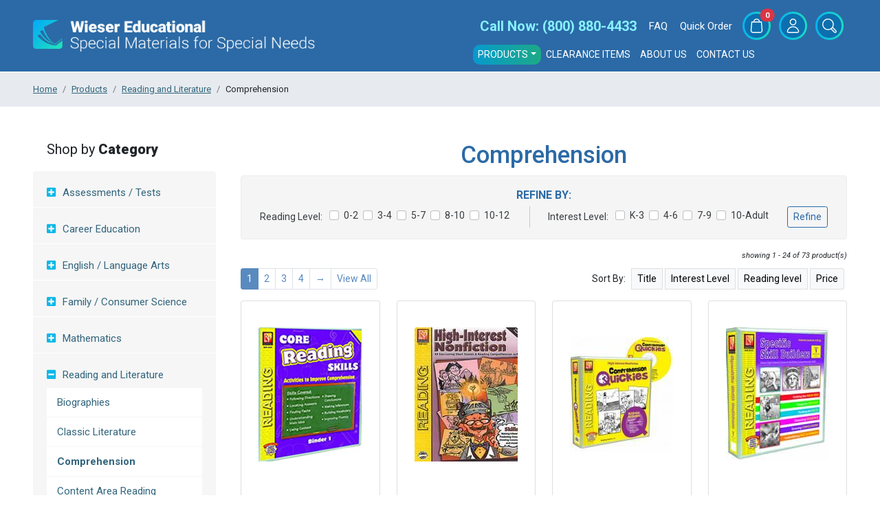

--- FILE ---
content_type: text/html; charset=utf-8
request_url: https://www.wiesereducational.com/products/27-f_comprehension/
body_size: 30236
content:
<!DOCTYPE html>
<html lang="en">

    <head>
        <meta charset="utf-8">
<meta http-equiv="X-UA-Compatible" content="IE=edge">
<meta name="viewport" content="width=device-width, initial-scale=1, maximum-scale=1, user-scalable=no">


<title>Comprehension | Wieser Educational</title>
<meta name="description" content="Dedicated to providing the best possible instructional materials to meet the needs of students with learning differences or who are struggling to learn.">
<meta name="keywords" content="Comprehension, special education resources, struggling reader, special education materials, learning differences, struggling learners, ELL/ESL, special needs, learning disabilities">

<script type="application/ld+json">{"@context":"http://schema.org/","@type":"WebSite","name":"Wieser Educational","url":"https://www.wiesereducational.com/","potentialAction":{"@type":"SearchAction","target":"https://www.wiesereducational.com/search_results/?params[search_text]={search_term_string}","query-input":"required name=search_term_string"}}</script>
<script type="application/ld+json">{"@context":"https://schema.org","@type":"Organization","url":"https://www.wiesereducational.com/","name":"Wieser Educational","image":["https://www.wiesereducational.com/img/logo.png"],"logo":"https://www.wiesereducational.com/img/logo.png","telephone":"(800) 880-4433","email":"service@wiesereducational.com","address":{"@type":"PostalAddress","streetAddress":"23111 Antonio Pkwy, Suite 215","addressLocality":"Rancho Santa Margarita","addressRegion":"CA","postalCode":"92688","addressCountry":"USA"}}</script>
<script type="application/ld+json">{"@context":"http://schema.org","@type":"CollectionPage","@id":"","mainEntity":{"@type":"ItemList","@id":"#main_category_items_new"}}</script>

        <meta property="og:type" content="website">
<meta property="og:site_name" content="Wieser Educational">
<meta property="og:url" content="https://www.wiesereducational.com/products/27-f_comprehension/">
<meta property="og:title" content="Comprehension">
<meta property="og:description" content="Dedicated to providing the best possible instructional materials to meet the needs of students with learning differences or who are struggling to learn.">	
<meta property="og:image" content="https://www.wiesereducational.com/img/logo.png" >
        <link href="https://www.wiesereducational.com/favicon.ico" rel="shortcut icon" type="image/x-icon">
        <link rel="canonical" href="https://www.wiesereducational.com/products/27-f_comprehension/">





<link href="css/bootstrap.min.css?v=2023"  type="text/css" rel="stylesheet" >


<!--Current project essential CSS-->

<link href="css/bootstrap-adaptation.css?v=2023"  type="text/css" rel="stylesheet" >

<!--  Anything specific for the account goes here     -->





    <link href="css/products.css?v=2023"  type="text/css" rel="stylesheet" >




    </head>

    <body class="d-flex flex-column">
        <span id="SITEHOME" style="display: none;">https://www.wiesereducational.com/</span>
        <span id="LOGIN" style="display: none;"></span>
        
        

        





        <header class="">
            <nav class="navbar navbar-products fixed-top navbar-expand-lg navbar-dark ps-xxl-5 pe-xxl-5">

                <div class="container-fluid ps-xl-5 pe-xl-5 align-items-center justify-content-between">






                    <a href="https://www.wiesereducational.com/" class="navbar-brand p-0 d-none d-lg-inline-block">
                        <img src="https://www.wiesereducational.com/img/logo.png" alt="Wieser Educational" title="Wieser Educational" class="">
                    </a>




                    <div class="top-menu text-center text-lg-end">
                        

<div class="roof mb-1">
	<ul class="list-inline d-flex align-items-center m-0">

		<li class="list-inline-item me-auto d-lg-none">
		 <a href="https://www.wiesereducational.com/" class="navbar-brand p-0 ">
                    <img src="https://www.wiesereducational.com/img/logo-mob.png" alt="Wieser Educational" title="Wieser Educational" class=""></a>
          </li>          

		<li class="list-inline-item phone">
			<strong><a href="tel:(800) 880-4433"><span class="d-none d-lg-inline">Call Now:</span> (800) 880-4433</a></strong>
		</li>

		
		<li class="list-inline-item faq d-none d-md-inline-block">
			<a href="https://www.wiesereducational.com/faq/"  title="FAQ">FAQ</a>
		</li>

		<li class="list-inline-item quick d-none d-md-inline-block">
			<a href="https://www.wiesereducational.com/catalog_shopping/" title="Quick Order" rel="nofollow">Quick Order</a>
		</li>

		<li class="list-inline-item viewcart">

			<div class="gradient-border ">
			<a href="https://www.wiesereducational.com/viewcart/" title="View Cart" rel="nofollow" class="position-relative"><SPAN class="ic-bag"></SPAN>

				 <span class="position-absolute top-0 start-100 translate-middle badge rounded-pill bg-danger">
				    0				   
				  </span>

			 </a></div>
		</li>

		
		<!--	Guest users top menu	-->
			
			<li class="list-inline-item">
			<div class="gradient-border ">
				<a href="#" title="Login" data-bs-toggle="modal" data-bs-target="#main_login_form_popup" rel="nofollow" class="login1">
					<span class="ic-login"></span>
				</a>
			</div>
			</li>
			

			<!--	Logged in users top menu	-->
			



		

		

		

		<li class="list-inline-item top_search">
			<div class="gradient-border "><span class="js-adrecom-search-toggle"><span class="ic-search"></span></span></div>

			<div class="js-searchform">
				<form name="top_search_form" action="https://www.wiesereducational.com/" method="GET" class="d-flex">
					<input type="text" value="" name="params[search_text]" size="10" maxlength="255" dir="ltr" id="search_text" align="absmiddle" placeholder="Enter an Item#, Title or ISBN (No hyphens)" class=" input-sm form-control" >
					<button class="btn" type="submit"><i class="fas fa-search"></i></button>

					<input type="hidden" name="section" value="search_results">
				</form>
			</div>
		</li>

		

		


		<li class="list-inline-item d-md-none">
		 <button class="navbar-toggler" type="button" data-bs-toggle="collapse" data-bs-target="#navbar" aria-controls="navbar" aria-expanded="false" aria-label="Toggle navigation">
                         <span class="navbar-toggler-icon"></span>
                         </button>
         </li>                


	</ul> 

                       
</div>






                        <div class="clearfix"></div>
                        

 <div class="collapse navbar-collapse w-100" id="navbar">
<div class="d-flex justify-sm-content-center justify-xl-content-end">
  <ul class="nav ">

    



				  <li class="nav-item dropdown">
				  		<a href="https://www.wiesereducational.com/products/" title="Product" class="nav-link link-products d-lg-none">Products</a>

				  	<a href="https://www.wiesereducational.com/products/" title="Product" class="nav-link dropdown-toggle link-products d-none d-lg-inline-block " role="button" data-bs-toggle="dropdown" aria-expanded="false">Products</a>
				    	  <ul class="dropdown-menu">
				             <li class=""><a href="https://www.wiesereducational.com/products/g_assessments-tests/" title="Assessments / Tests" class="dropdown-item" >Assessments / Tests</a>
	
			<ul class="dropdown-menu d-none">
			<li  class="dropdown-item"><a href="https://www.wiesereducational.com/products/01-g_academic-skills-and-placement/" title="Academic Skills and Placement">Academic Skills and Placement</a>
	 
 </li>
 <li  class="dropdown-item"><a href="https://www.wiesereducational.com/products/02-g_aptitude-and-intelligence/" title="Aptitude and Intelligence">Aptitude and Intelligence</a>
	 
 </li>
 <li  class="dropdown-item"><a href="https://www.wiesereducational.com/products/03-g_auditory-perception-and-motor-skills/" title="Auditory Perception and Motor Skills">Auditory Perception and Motor Skills</a>
	 
 </li>
 <li  class="dropdown-item"><a href="https://www.wiesereducational.com/products/04-g_behavior-screening-and-autism-spectrum/" title="Behavior Screening and Autism Spectrum">Behavior Screening and Autism Spectrum</a>
	 
 </li>
 <li  class="dropdown-item"><a href="https://www.wiesereducational.com/products/05-g-semantics-vocabulary-and-word-finding/" title="Semantics, Vocabulary and Word Finding">Semantics, Vocabulary and Word Finding</a>
	 
 </li>
 <li  class="dropdown-item"><a href="https://www.wiesereducational.com/products/06-g_speech-language-and-literacy/" title="Speech, Language and Literacy">Speech, Language and Literacy</a>
	 
 </li>
 <li  class="dropdown-item"><a href="https://www.wiesereducational.com/products/07-g_visual-perception-and-motor-skills/" title="Visual Perception and Motor Skills">Visual Perception and Motor Skills</a>
	 
 </li>
 <li  class="dropdown-item"><a href="https://www.wiesereducational.com/products/08-g_reading/" title="Reading">Reading</a>
	 
 </li>
 <li  class="dropdown-item"><a href="https://www.wiesereducational.com/products/09-g_writing-and-spelling/" title="Writing and Spelling">Writing and Spelling</a>
	 
 </li>
			</ul>
	 
    	
</li> 


<li class=""><a href="https://www.wiesereducational.com/products/a_career-education/" title="Career Education" class="dropdown-item" >Career Education</a>
	
			<ul class="dropdown-menu d-none">
			<li  class="dropdown-item"><a href="https://www.wiesereducational.com/products/49-a_career-english/" title="Career English">Career English</a>
	 
 </li>
 <li  class="dropdown-item"><a href="https://www.wiesereducational.com/products/01-a_career-exploration/" title="Career Exploration">Career Exploration</a>
	 
 </li>
 <li  class="dropdown-item"><a href="https://www.wiesereducational.com/products/20-a_career-mathematics/" title="Career Mathematics">Career Mathematics</a>
	 
 </li>
 <li  class="dropdown-item"><a href="https://www.wiesereducational.com/products/02-a_career-preparation/" title="Career Preparation">Career Preparation</a>
	 
 </li>
 <li  class="dropdown-item"><a href="https://www.wiesereducational.com/products/04-a_homeschool/" title="Homeschool">Homeschool</a>
	 
 </li>
 <li  class="dropdown-item"><a href="https://www.wiesereducational.com/products/03-a_learning-disabilities/" title="Learning Disabilities">Learning Disabilities</a>
	 
 </li>
			</ul>
	 
    	
</li> 


<li class=""><a href="https://www.wiesereducational.com/products/b_english-language-arts/" title="English / Language Arts" class="dropdown-item" >English / Language Arts</a>
	
			<ul class="dropdown-menu d-none">
			<li  class="dropdown-item"><a href="https://www.wiesereducational.com/products/04-b_basic-english/" title="Basic English">Basic English</a>
	 
 </li>
 <li  class="dropdown-item"><a href="https://www.wiesereducational.com/products/49-b_career-english/" title="Career English">Career English</a>
	 
 </li>
 <li  class="dropdown-item"><a href="https://www.wiesereducational.com/products/05-b_composition-writing/" title="Composition/Writing">Composition/Writing</a>
	 
 </li>
 <li  class="dropdown-item"><a href="https://www.wiesereducational.com/products/48-b_critical-thinking/" title="Critical Thinking">Critical Thinking</a>
	 
 </li>
 <li  class="dropdown-item"><a href="https://www.wiesereducational.com/products/50-b_differentiation/" title="Differentiation">Differentiation</a>
	 
 </li>
 <li  class="dropdown-item"><a href="https://www.wiesereducational.com/products/07-b_grammar/" title="Grammar">Grammar</a>
	 
 </li>
 <li  class="dropdown-item"><a href="https://www.wiesereducational.com/products/11-b-homeschool/" title="Homeschool">Homeschool</a>
	 
 </li>
 <li  class="dropdown-item"><a href="https://www.wiesereducational.com/products/03-b_learning-disabilities/" title="Learning Disabilities">Learning Disabilities</a>
	 
 </li>
 <li  class="dropdown-item"><a href="https://www.wiesereducational.com/products/08-b_life-skills-english/" title="Life Skills English">Life Skills English</a>
	 
 </li>
 <li  class="dropdown-item"><a href="https://www.wiesereducational.com/products/09-b_spelling/" title="Spelling">Spelling</a>
	 
 </li>
 <li  class="dropdown-item"><a href="https://www.wiesereducational.com/products/10-b_study-skills/" title="Study Skills">Study Skills</a>
	 
 </li>
 <li  class="dropdown-item"><a href="https://www.wiesereducational.com/products/76-b_teacher-resources/" title="Teacher Resources">Teacher Resources</a>
	 
 </li>
 <li  class="dropdown-item"><a href="https://www.wiesereducational.com/products/12-b_vocabulary/" title="Vocabulary">Vocabulary</a>
	 
 </li>
			</ul>
	 
    	
</li> 


<li class=""><a href="https://www.wiesereducational.com/products/c_family-consumer-science/" title="Family / Consumer Science" class="dropdown-item" >Family / Consumer Science</a>
	
			<ul class="dropdown-menu d-none">
			<li  class="dropdown-item"><a href="https://www.wiesereducational.com/products/13-c_consumer-skills/" title="Consumer Skills">Consumer Skills</a>
	 
 </li>
 <li  class="dropdown-item"><a href="https://www.wiesereducational.com/products/37-c_health/" title="Health">Health</a>
	 
 </li>
 <li  class="dropdown-item"><a href="https://www.wiesereducational.com/products/17-c_homeschool/" title="Homeschool">Homeschool</a>
	 
 </li>
 <li  class="dropdown-item"><a href="https://www.wiesereducational.com/products/14-c_independent-living/" title="Independent Living">Independent Living</a>
	 
 </li>
 <li  class="dropdown-item"><a href="https://www.wiesereducational.com/products/03-c_learning-disabilities/" title="Learning Disabilities">Learning Disabilities</a>
	 
 </li>
 <li  class="dropdown-item"><a href="https://www.wiesereducational.com/products/30-c_life-skills-reading/" title="Life Skills Reading">Life Skills Reading</a>
	 
 </li>
 <li  class="dropdown-item"><a href="https://www.wiesereducational.com/products/15-c_self-development/" title="Self Development">Self Development</a>
	 
 </li>
 <li  class="dropdown-item"><a href="https://www.wiesereducational.com/products/16-c_values-character/" title="Values/Character">Values/Character</a>
	 
 </li>
			</ul>
	 
    	
</li> 


<li class=""><a href="https://www.wiesereducational.com/products/e_mathematics/" title="Mathematics" class="dropdown-item" >Mathematics</a>
	
			<ul class="dropdown-menu d-none">
			<li  class="dropdown-item"><a href="https://www.wiesereducational.com/products/18-e_algebra-pre-algebra/" title="Algebra/Pre Algebra">Algebra/Pre Algebra</a>
	 
 </li>
 <li  class="dropdown-item"><a href="https://www.wiesereducational.com/products/19-e_basic-mathematics/" title="Basic Mathematics">Basic Mathematics</a>
	 
 </li>
 <li  class="dropdown-item"><a href="https://www.wiesereducational.com/products/20-e_career-mathematics/" title="Career Mathematics">Career Mathematics</a>
	 
 </li>
 <li  class="dropdown-item"><a href="https://www.wiesereducational.com/products/50-e_differentiation/" title="Differentiation">Differentiation</a>
	 
 </li>
 <li  class="dropdown-item"><a href="https://www.wiesereducational.com/products/21-e_geometry/" title="Geometry">Geometry</a>
	 
 </li>
 <li  class="dropdown-item"><a href="https://www.wiesereducational.com/products/24-e-homeschool/" title="Homeschool">Homeschool</a>
	 
 </li>
 <li  class="dropdown-item"><a href="https://www.wiesereducational.com/products/03-e_learning-disabilities/" title="Learning Disabilities">Learning Disabilities</a>
	 
 </li>
 <li  class="dropdown-item"><a href="https://www.wiesereducational.com/products/22-e_life-skills-mathematics/" title="Life Skills Mathematics">Life Skills Mathematics</a>
	 
 </li>
 <li  class="dropdown-item"><a href="https://www.wiesereducational.com/products/23-e_mathematics-programs/" title="Mathematics Programs">Mathematics Programs</a>
	 
 </li>
 <li  class="dropdown-item"><a href="https://www.wiesereducational.com/products/76-e_teacher-resources/" title="Teacher Resources">Teacher Resources</a>
	 
 </li>
			</ul>
	 
    	
</li> 


<li class=""><a href="https://www.wiesereducational.com/products/f_reading-literature/" title="Reading and Literature" class="dropdown-item" >Reading and Literature</a>
	
			<ul class="dropdown-menu d-none">
			<li  class="dropdown-item"><a href="https://www.wiesereducational.com/products/24-f_biographies/" title="Biographies">Biographies</a>
	 
 </li>
 <li  class="dropdown-item"><a href="https://www.wiesereducational.com/products/25-f_classic-literature/" title="Classic Literature">Classic Literature</a>
	 
 </li>
 <li  class="dropdown-item"><a href="https://www.wiesereducational.com/products/27-f_comprehension/" title="Comprehension">Comprehension</a>
	 
 </li>
 <li  class="dropdown-item"><a href="https://www.wiesereducational.com/products/26-f_content-area-reading/" title="Content Area Reading">Content Area Reading</a>
	 
 </li>
 <li  class="dropdown-item"><a href="https://www.wiesereducational.com/products/28-f_hi-lo-fiction/" title="Hi-Lo Fiction">Hi-Lo Fiction</a>
	 
 </li>
 <li  class="dropdown-item"><a href="https://www.wiesereducational.com/products/29-f_hi-lo-non-fiction/" title="Hi-Lo Non Fiction">Hi-Lo Non Fiction</a>
	 
 </li>
 <li  class="dropdown-item"><a href="https://www.wiesereducational.com/products/33-f_homeschool/" title="Homeschool">Homeschool</a>
	 
 </li>
 <li  class="dropdown-item"><a href="https://www.wiesereducational.com/products/03-f_learning-disabilities/" title="Learning Disabilities">Learning Disabilities</a>
	 
 </li>
 <li  class="dropdown-item"><a href="https://www.wiesereducational.com/products/30-f_life-skills-reading/" title="Life Skills Reading">Life Skills Reading</a>
	 
 </li>
 <li  class="dropdown-item"><a href="https://www.wiesereducational.com/products/32-f_literature-textbooks/" title="Literature Textbooks">Literature Textbooks</a>
	 
 </li>
 <li  class="dropdown-item"><a href="https://www.wiesereducational.com/products/56-f_phonics/" title="Phonics">Phonics</a>
	 
 </li>
 <li  class="dropdown-item"><a href="https://www.wiesereducational.com/products/31-f_reading-programs/" title="Reading Programs">Reading Programs</a>
	 
 </li>
 <li  class="dropdown-item"><a href="https://www.wiesereducational.com/products/76-f_teacher-resources/" title="Teacher Resources">Teacher Resources</a>
	 
 </li>
			</ul>
	 
    	
</li> 


<li class=""><a href="https://www.wiesereducational.com/products/h_reference-materials/" title="Reference Materials" class="dropdown-item" >Reference Materials</a>
	
			<ul class="dropdown-menu d-none">
			<li  class="dropdown-item"><a href="https://www.wiesereducational.com/products/06-h_dictionaries/" title="Dictionaries">Dictionaries</a>
	 
 </li>
 <li  class="dropdown-item"><a href="https://www.wiesereducational.com/products/11-h_thesauruses/" title="Thesauruses">Thesauruses</a>
	 
 </li>
			</ul>
	 
    	
</li> 


<li class=""><a href="https://www.wiesereducational.com/products/i_science/" title="Science" class="dropdown-item" >Science</a>
	
			<ul class="dropdown-menu d-none">
			<li  class="dropdown-item"><a href="https://www.wiesereducational.com/products/33-i_chemistry/" title="Chemistry">Chemistry</a>
	 
 </li>
 <li  class="dropdown-item"><a href="https://www.wiesereducational.com/products/26-i_content-area-reading/" title="Content Area Reading">Content Area Reading</a>
	 
 </li>
 <li  class="dropdown-item"><a href="https://www.wiesereducational.com/products/50-i_differentiation/" title="Differentiation">Differentiation</a>
	 
 </li>
 <li  class="dropdown-item"><a href="https://www.wiesereducational.com/products/34-i_earth-science/" title="Earth Science">Earth Science</a>
	 
 </li>
 <li  class="dropdown-item"><a href="https://www.wiesereducational.com/products/35-i_environmental-science/" title="Environmental Science">Environmental Science</a>
	 
 </li>
 <li  class="dropdown-item"><a href="https://www.wiesereducational.com/products/36-i_general-science/" title="General Science">General Science</a>
	 
 </li>
 <li  class="dropdown-item"><a href="https://www.wiesereducational.com/products/37-i_health/" title="Health">Health</a>
	 
 </li>
 <li  class="dropdown-item"><a href="https://www.wiesereducational.com/products/40-i_homeschool/" title="Homeschool">Homeschool</a>
	 
 </li>
 <li  class="dropdown-item"><a href="https://www.wiesereducational.com/products/03-i_learning-disabilities/" title="Learning Disabilities">Learning Disabilities</a>
	 
 </li>
 <li  class="dropdown-item"><a href="https://www.wiesereducational.com/products/38-i_life-science-biology/" title="Life Science/Biology">Life Science/Biology</a>
	 
 </li>
 <li  class="dropdown-item"><a href="https://www.wiesereducational.com/products/39-i_physical-science/" title="Physical Science">Physical Science</a>
	 
 </li>
 <li  class="dropdown-item"><a href="https://www.wiesereducational.com/products/76-i_teacher-resources/" title="Teacher Resources">Teacher Resources</a>
	 
 </li>
			</ul>
	 
    	
</li> 


<li class=""><a href="https://www.wiesereducational.com/products/j_social-studies/" title="Social Studies" class="dropdown-item" >Social Studies</a>
	
			<ul class="dropdown-menu d-none">
			<li  class="dropdown-item"><a href="https://www.wiesereducational.com/products/24-j_biographies/" title="Biographies">Biographies</a>
	 
 </li>
 <li  class="dropdown-item"><a href="https://www.wiesereducational.com/products/26-j_content-area-reading/" title="Content Area Reading">Content Area Reading</a>
	 
 </li>
 <li  class="dropdown-item"><a href="https://www.wiesereducational.com/products/50-j_differentiation/" title="Differentiation">Differentiation</a>
	 
 </li>
 <li  class="dropdown-item"><a href="https://www.wiesereducational.com/products/40-j_economics/" title="Economics">Economics</a>
	 
 </li>
 <li  class="dropdown-item"><a href="https://www.wiesereducational.com/products/41-j_geography-cultures/" title="Geography/Cultures">Geography/Cultures</a>
	 
 </li>
 <li  class="dropdown-item"><a href="https://www.wiesereducational.com/products/42-j_government/" title="Government">Government</a>
	 
 </li>
 <li  class="dropdown-item"><a href="https://www.wiesereducational.com/products/45-j_homeschool/" title="Homeschool">Homeschool</a>
	 
 </li>
 <li  class="dropdown-item"><a href="https://www.wiesereducational.com/products/03-j_learning-disabilities/" title="Learning Disabilities">Learning Disabilities</a>
	 
 </li>
 <li  class="dropdown-item"><a href="https://www.wiesereducational.com/products/76-j_teacher-resources/" title="Teacher Resources">Teacher Resources</a>
	 
 </li>
 <li  class="dropdown-item"><a href="https://www.wiesereducational.com/products/43-j_united-states-history/" title="United States History">United States History</a>
	 
 </li>
 <li  class="dropdown-item"><a href="https://www.wiesereducational.com/products/44-j_world-history/" title="World History">World History</a>
	 
 </li>
			</ul>
	 
    	
</li> 


<li class=""><a href="https://www.wiesereducational.com/products/k_test-preparation/" title="Test Preparation" class="dropdown-item" >Test Preparation</a>
	
			<ul class="dropdown-menu d-none">
			<li  class="dropdown-item"><a href="https://www.wiesereducational.com/products/04-k_basic-english/" title="Basic English">Basic English</a>
	 
 </li>
 <li  class="dropdown-item"><a href="https://www.wiesereducational.com/products/19-k_basic-mathematics/" title="Basic mathematics">Basic mathematics</a>
	 
 </li>
 <li  class="dropdown-item"><a href="https://www.wiesereducational.com/products/27-k_comprehension/" title="Comprehension">Comprehension</a>
	 
 </li>
 <li  class="dropdown-item"><a href="https://www.wiesereducational.com/products/48-k_critical-thinking/" title="Critical Thinking">Critical Thinking</a>
	 
 </li>
 <li  class="dropdown-item"><a href="https://www.wiesereducational.com/products/45-k_ged/" title="GED">GED</a>
	 
 </li>
 <li  class="dropdown-item"><a href="https://www.wiesereducational.com/products/47-k_standardized-tests/" title="Standardized Tests">Standardized Tests</a>
	 
 </li>
			</ul>
	 
    	
</li> 


<li class=""><a href="https://www.wiesereducational.com/products/l_early-learning/" title="Early Learning" class="dropdown-item" >Early Learning</a>
	
			<ul class="dropdown-menu d-none">
			<li  class="dropdown-item"><a href="https://www.wiesereducational.com/products/78-l_early-childhood/" title="Early Childhood">Early Childhood</a>
	 
 </li>
 <li  class="dropdown-item"><a href="https://www.wiesereducational.com/products/70-l_games-and-puzzles/" title="Games and Puzzles">Games and Puzzles</a>
	 
 </li>
 <li  class="dropdown-item"><a href="https://www.wiesereducational.com/products/71-l_language-arts/" title="Language Arts">Language Arts</a>
	 
 </li>
 <li  class="dropdown-item"><a href="https://www.wiesereducational.com/products/72-l_mathematics/" title="Mathematics">Mathematics</a>
	 
 </li>
 <li  class="dropdown-item"><a href="https://www.wiesereducational.com/products/73-l_reading/" title="Reading">Reading</a>
	 
 </li>
 <li  class="dropdown-item"><a href="https://www.wiesereducational.com/products/74-l_science/" title="Science">Science</a>
	 
 </li>
 <li  class="dropdown-item"><a href="https://www.wiesereducational.com/products/75-l_social-studies/" title="Social Studies">Social Studies</a>
	 
 </li>
 <li  class="dropdown-item"><a href="https://www.wiesereducational.com/products/80-l-special-needs/" title="Special Needs">Special Needs</a>
	 
 </li>
 <li  class="dropdown-item"><a href="https://www.wiesereducational.com/products/76-l_teacher-resources/" title="Teacher Resources">Teacher Resources</a>
	 
 </li>
 <li  class="dropdown-item"><a href="https://www.wiesereducational.com/products/77-l_technology-resources/" title="Technology Resources">Technology Resources</a>
	 
 </li>
			</ul>
	 
    	
</li> 


<li class=""><a href="https://www.wiesereducational.com/products/professional-development/" title="Professional Development" class="dropdown-item" >Professional Development</a>
	
			<ul class="dropdown-menu d-none">
			<li  class="dropdown-item"><a href="https://www.wiesereducational.com/products/60-n_professional-development-for-reading-literature/" title="Professional Development for Reading/Literature">Professional Development for Reading/Literature</a>
	 
 </li>
 <li  class="dropdown-item"><a href="https://www.wiesereducational.com/products/61-n_professional-development-for-english-language-arts/" title="Professional Development for English/Language Arts">Professional Development for English/Language Arts</a>
	 
 </li>
 <li  class="dropdown-item"><a href="https://www.wiesereducational.com/products/62-n_professional-development-for-mathematics/" title="Professional Development for Mathematics">Professional Development for Mathematics</a>
	 
 </li>
 <li  class="dropdown-item"><a href="https://www.wiesereducational.com/products/63-n_professional-development-for-multipe-subjects/" title="Professional Development for multiple subjects">Professional Development for multiple subjects</a>
	 
 </li>
			</ul>
	 
    	
</li> 


<li class=""><a href="https://www.wiesereducational.com/products/w_walch-titles/" title="Walch Titles" class="dropdown-item" >Walch Titles</a>
	
			<ul class="dropdown-menu d-none">
			<li  class="dropdown-item"><a href="https://www.wiesereducational.com/products/100-w_career-education/" title="Career Education">Career Education</a>
	 
 </li>
 <li  class="dropdown-item"><a href="https://www.wiesereducational.com/products/101-w_english-language-arts/" title="English/Language Arts">English/Language Arts</a>
	 
 </li>
 <li  class="dropdown-item"><a href="https://www.wiesereducational.com/products/102-w_family-consumer-education/" title="Family/Consumer Education">Family/Consumer Education</a>
	 
 </li>
 <li  class="dropdown-item"><a href="https://www.wiesereducational.com/products/103-w_mathematics/" title="Mathematics">Mathematics</a>
	 
 </li>
 <li  class="dropdown-item"><a href="https://www.wiesereducational.com/products/104-w_reading-and-literature/" title="Reading and Literature">Reading and Literature</a>
	 
 </li>
 <li  class="dropdown-item"><a href="https://www.wiesereducational.com/products/105-w_science/" title="Science">Science</a>
	 
 </li>
 <li  class="dropdown-item"><a href="https://www.wiesereducational.com/products/106-w_social-studies/" title="Social Studies">Social Studies</a>
	 
 </li>
			</ul>
	 
    	
</li> 


<li class=""><a href="https://www.wiesereducational.com/products/y_phonic-books/" title="Phonic Books" class="dropdown-item" >Phonic Books</a>
	
    	
</li> 



				         </ul>
					</li>		 
				       <li class="nav-item "><a href="https://www.wiesereducational.com/products/clearance-items/" title="Clearance Items" class="nav-link">Clearance Items</a></li>


<li class="nav-item quick  d-md-none">
			<a href="https://www.wiesereducational.com/faq/"  title="FAQ" class="nav-link">FAQ</a></a>
		</li>


		<li class="nav-item quick  d-md-none">
			<a href="https://www.wiesereducational.com/catalog_shopping/" title="Quick Order" rel="nofollow" class="nav-link">Quick Order</a>
		</li>

				        
				  <li class="nav-item"><a href="https://www.wiesereducational.com/about/" title="About Us" class="nav-link">About Us</a></li>


				  <li class="nav-item last"><a href="https://www.wiesereducational.com/contact_us/" title="Contact Us" class="nav-link">Contact Us</a></li>



				</ul>
		</div><!-- /.nav-collapse -->
	</div>







   
         


	

                    </div>


                </div>

                



            </nav>
        </header><!--Following "Magic" escape sequnce, enables category data-->

<!--########################################################3-->
<!--Main middle div starts-->
<!-- start center in top template -->
<div class="breadcrumb-pan ps-xl-5 pe-xl-5">
    <div class="container-fluid container_products ps-xl-5 pe-xl-5">
        <nav aria-label="breadcrumb">
            <ol class="breadcrumb" itemscope itemtype="https://schema.org/BreadcrumbList">
                <li itemprop="itemListElement" itemscope itemtype="https://schema.org/ListItem"  class="breadcrumb-item path" TITLE="Home"><a href="https://www.wiesereducational.com/" itemprop="item"><span itemprop="name">Home</span></a><meta itemprop="position" content="1"></li>
<li itemprop="itemListElement" itemscope itemtype="https://schema.org/ListItem"  class="breadcrumb-item path" TITLE="Products"><a href="https://www.wiesereducational.com/products/" itemprop="item"><span itemprop="name">Products</span></a><meta itemprop="position" content="2"></li>
<li itemprop="itemListElement" itemscope itemtype="https://schema.org/ListItem"  class="breadcrumb-item path" TITLE="Reading and Literature"><a href="https://www.wiesereducational.com/products/f_reading-literature/" itemprop="item"><span itemprop="name">Reading and Literature</span></a><meta itemprop="position" content="3"></li>
<li itemprop="itemListElement" itemscope itemtype="https://schema.org/ListItem"  class="breadcrumb-item path" TITLE="Comprehension"><span itemprop="name">Comprehension</span><meta itemprop="position" content="4"></li>
            </ol>
        </nav>

    </div>
</div>
<!-- close container -->





<div class="container-fluid container-fluid-products flex-grow-1  ps-xl-5 pe-xl-5 ">
    <div class="row  row-products ps-xxl-5 pe-xxl-5 ">
        <div class="col-12 text-center text-lg-start col-lg-3 pe-xl-4 pe-xxl-5 inc_left_menu_products">
            <nav class="navbar-expand-lg">


    <button class="navbar-toggler p-0" type="button" data-bs-toggle="offcanvas" data-bs-target="#NAV_LEFT" aria-controls="NAV_LEFT" aria-label="Toggle navigation">
        <span class="btn btn-outline-secondary ">Shop by Category</span>
    </button>

    <div class="category_menu offcanvas offcanvas-end" tabindex="-1" id="NAV_LEFT" aria-labelledby="NAV_LEFTLabel">

        <div class="offcanvas-header">
            <h5 class="offcanvas-title" id="NAV_LEFTLabel">Shop by <b>Category</b></h5>
            <button type="button" class="btn-close" data-bs-dismiss="offcanvas" aria-label="Close"></button>
        </div>
        <div class="title  h5 d-none d-lg-block">Shop by <b>Category</b></div>
        <div class="offcanvas-body">

            <div class="list-group category_menu_list">
                
                
<div class="list-group-item category_menu_list__item category_menu_list__item--0" data-level-padding="0">
    <div class="d-flex justify-content-between align-items-center">
        <div class="d-flex align-items-center">
            
            <a href="#" class="pull-left mr-2 js-category_menu_list-toggle"><i class="fa fa-plus-square"></i></a>
            
            <a href="https://www.wiesereducational.com/products/g_assessments-tests/" title="Assessments / Tests">Assessments / Tests</a>
        </div>
        
    </div>
    
    <div class="mt-2 list-group list-group-flush category_menu_list category_menu_list--sub">
        <div class="list-group-item category_menu_list__item category_menu_list__item--10" data-level-padding="10">
    <div class="d-flex justify-content-between align-items-center">
        <div class="d-flex align-items-center">
            
            <a href="https://www.wiesereducational.com/products/01-g_academic-skills-and-placement/" title="Academic Skills and Placement">Academic Skills and Placement</a>
        </div>
        
        <span class="badge badge-secondary badge-pill">11</span>
        
    </div>
    
</div>

<div class="list-group-item category_menu_list__item category_menu_list__item--10" data-level-padding="10">
    <div class="d-flex justify-content-between align-items-center">
        <div class="d-flex align-items-center">
            
            <a href="https://www.wiesereducational.com/products/02-g_aptitude-and-intelligence/" title="Aptitude and Intelligence">Aptitude and Intelligence</a>
        </div>
        
        <span class="badge badge-secondary badge-pill">8</span>
        
    </div>
    
</div>

<div class="list-group-item category_menu_list__item category_menu_list__item--10" data-level-padding="10">
    <div class="d-flex justify-content-between align-items-center">
        <div class="d-flex align-items-center">
            
            <a href="https://www.wiesereducational.com/products/03-g_auditory-perception-and-motor-skills/" title="Auditory Perception and Motor Skills">Auditory Perception and Motor Skills</a>
        </div>
        
        <span class="badge badge-secondary badge-pill">15</span>
        
    </div>
    
</div>

<div class="list-group-item category_menu_list__item category_menu_list__item--10" data-level-padding="10">
    <div class="d-flex justify-content-between align-items-center">
        <div class="d-flex align-items-center">
            
            <a href="https://www.wiesereducational.com/products/04-g_behavior-screening-and-autism-spectrum/" title="Behavior Screening and Autism Spectrum">Behavior Screening and Autism Spectrum</a>
        </div>
        
        <span class="badge badge-secondary badge-pill">8</span>
        
    </div>
    
</div>

<div class="list-group-item category_menu_list__item category_menu_list__item--10" data-level-padding="10">
    <div class="d-flex justify-content-between align-items-center">
        <div class="d-flex align-items-center">
            
            <a href="https://www.wiesereducational.com/products/05-g-semantics-vocabulary-and-word-finding/" title="Semantics, Vocabulary and Word Finding">Semantics, Vocabulary and Word Finding</a>
        </div>
        
        <span class="badge badge-secondary badge-pill">14</span>
        
    </div>
    
</div>

<div class="list-group-item category_menu_list__item category_menu_list__item--10" data-level-padding="10">
    <div class="d-flex justify-content-between align-items-center">
        <div class="d-flex align-items-center">
            
            <a href="https://www.wiesereducational.com/products/06-g_speech-language-and-literacy/" title="Speech, Language and Literacy">Speech, Language and Literacy</a>
        </div>
        
        <span class="badge badge-secondary badge-pill">37</span>
        
    </div>
    
</div>

<div class="list-group-item category_menu_list__item category_menu_list__item--10" data-level-padding="10">
    <div class="d-flex justify-content-between align-items-center">
        <div class="d-flex align-items-center">
            
            <a href="https://www.wiesereducational.com/products/07-g_visual-perception-and-motor-skills/" title="Visual Perception and Motor Skills">Visual Perception and Motor Skills</a>
        </div>
        
        <span class="badge badge-secondary badge-pill">11</span>
        
    </div>
    
</div>

<div class="list-group-item category_menu_list__item category_menu_list__item--10" data-level-padding="10">
    <div class="d-flex justify-content-between align-items-center">
        <div class="d-flex align-items-center">
            
            <a href="https://www.wiesereducational.com/products/08-g_reading/" title="Reading">Reading</a>
        </div>
        
        <span class="badge badge-secondary badge-pill">20</span>
        
    </div>
    
</div>

<div class="list-group-item category_menu_list__item category_menu_list__item--10" data-level-padding="10">
    <div class="d-flex justify-content-between align-items-center">
        <div class="d-flex align-items-center">
            
            <a href="https://www.wiesereducational.com/products/09-g_writing-and-spelling/" title="Writing and Spelling">Writing and Spelling</a>
        </div>
        
        <span class="badge badge-secondary badge-pill">7</span>
        
    </div>
    
</div>
    </div>
    
</div>

<div class="list-group-item category_menu_list__item category_menu_list__item--0" data-level-padding="0">
    <div class="d-flex justify-content-between align-items-center">
        <div class="d-flex align-items-center">
            
            <a href="#" class="pull-left mr-2 js-category_menu_list-toggle"><i class="fa fa-plus-square"></i></a>
            
            <a href="https://www.wiesereducational.com/products/a_career-education/" title="Career Education">Career Education</a>
        </div>
        
    </div>
    
    <div class="mt-2 list-group list-group-flush category_menu_list category_menu_list--sub">
        <div class="list-group-item category_menu_list__item category_menu_list__item--10" data-level-padding="10">
    <div class="d-flex justify-content-between align-items-center">
        <div class="d-flex align-items-center">
            
            <a href="https://www.wiesereducational.com/products/49-a_career-english/" title="Career English">Career English</a>
        </div>
        
        <span class="badge badge-secondary badge-pill">3</span>
        
    </div>
    
</div>

<div class="list-group-item category_menu_list__item category_menu_list__item--10" data-level-padding="10">
    <div class="d-flex justify-content-between align-items-center">
        <div class="d-flex align-items-center">
            
            <a href="https://www.wiesereducational.com/products/01-a_career-exploration/" title="Career Exploration">Career Exploration</a>
        </div>
        
        <span class="badge badge-secondary badge-pill">28</span>
        
    </div>
    
</div>

<div class="list-group-item category_menu_list__item category_menu_list__item--10" data-level-padding="10">
    <div class="d-flex justify-content-between align-items-center">
        <div class="d-flex align-items-center">
            
            <a href="https://www.wiesereducational.com/products/20-a_career-mathematics/" title="Career Mathematics">Career Mathematics</a>
        </div>
        
        <span class="badge badge-secondary badge-pill">2</span>
        
    </div>
    
</div>

<div class="list-group-item category_menu_list__item category_menu_list__item--10" data-level-padding="10">
    <div class="d-flex justify-content-between align-items-center">
        <div class="d-flex align-items-center">
            
            <a href="https://www.wiesereducational.com/products/02-a_career-preparation/" title="Career Preparation">Career Preparation</a>
        </div>
        
        <span class="badge badge-secondary badge-pill">29</span>
        
    </div>
    
</div>

<div class="list-group-item category_menu_list__item category_menu_list__item--10" data-level-padding="10">
    <div class="d-flex justify-content-between align-items-center">
        <div class="d-flex align-items-center">
            
            <a href="https://www.wiesereducational.com/products/04-a_homeschool/" title="Homeschool">Homeschool</a>
        </div>
        
        <span class="badge badge-secondary badge-pill">5</span>
        
    </div>
    
</div>

<div class="list-group-item category_menu_list__item category_menu_list__item--10" data-level-padding="10">
    <div class="d-flex justify-content-between align-items-center">
        <div class="d-flex align-items-center">
            
            <a href="https://www.wiesereducational.com/products/03-a_learning-disabilities/" title="Learning Disabilities">Learning Disabilities</a>
        </div>
        
        <span class="badge badge-secondary badge-pill">11</span>
        
    </div>
    
</div>
    </div>
    
</div>

<div class="list-group-item category_menu_list__item category_menu_list__item--0" data-level-padding="0">
    <div class="d-flex justify-content-between align-items-center">
        <div class="d-flex align-items-center">
            
            <a href="#" class="pull-left mr-2 js-category_menu_list-toggle"><i class="fa fa-plus-square"></i></a>
            
            <a href="https://www.wiesereducational.com/products/b_english-language-arts/" title="English / Language Arts">English / Language Arts</a>
        </div>
        
    </div>
    
    <div class="mt-2 list-group list-group-flush category_menu_list category_menu_list--sub">
        <div class="list-group-item category_menu_list__item category_menu_list__item--10" data-level-padding="10">
    <div class="d-flex justify-content-between align-items-center">
        <div class="d-flex align-items-center">
            
            <a href="https://www.wiesereducational.com/products/04-b_basic-english/" title="Basic English">Basic English</a>
        </div>
        
        <span class="badge badge-secondary badge-pill">54</span>
        
    </div>
    
</div>

<div class="list-group-item category_menu_list__item category_menu_list__item--10" data-level-padding="10">
    <div class="d-flex justify-content-between align-items-center">
        <div class="d-flex align-items-center">
            
            <a href="https://www.wiesereducational.com/products/49-b_career-english/" title="Career English">Career English</a>
        </div>
        
        <span class="badge badge-secondary badge-pill">2</span>
        
    </div>
    
</div>

<div class="list-group-item category_menu_list__item category_menu_list__item--10" data-level-padding="10">
    <div class="d-flex justify-content-between align-items-center">
        <div class="d-flex align-items-center">
            
            <a href="https://www.wiesereducational.com/products/05-b_composition-writing/" title="Composition/Writing">Composition/Writing</a>
        </div>
        
        <span class="badge badge-secondary badge-pill">32</span>
        
    </div>
    
</div>

<div class="list-group-item category_menu_list__item category_menu_list__item--10" data-level-padding="10">
    <div class="d-flex justify-content-between align-items-center">
        <div class="d-flex align-items-center">
            
            <a href="https://www.wiesereducational.com/products/48-b_critical-thinking/" title="Critical Thinking">Critical Thinking</a>
        </div>
        
        <span class="badge badge-secondary badge-pill">7</span>
        
    </div>
    
</div>

<div class="list-group-item category_menu_list__item category_menu_list__item--10" data-level-padding="10">
    <div class="d-flex justify-content-between align-items-center">
        <div class="d-flex align-items-center">
            
            <a href="https://www.wiesereducational.com/products/50-b_differentiation/" title="Differentiation">Differentiation</a>
        </div>
        
        <span class="badge badge-secondary badge-pill">14</span>
        
    </div>
    
</div>

<div class="list-group-item category_menu_list__item category_menu_list__item--10" data-level-padding="10">
    <div class="d-flex justify-content-between align-items-center">
        <div class="d-flex align-items-center">
            
            <a href="https://www.wiesereducational.com/products/07-b_grammar/" title="Grammar">Grammar</a>
        </div>
        
        <span class="badge badge-secondary badge-pill">13</span>
        
    </div>
    
</div>

<div class="list-group-item category_menu_list__item category_menu_list__item--10" data-level-padding="10">
    <div class="d-flex justify-content-between align-items-center">
        <div class="d-flex align-items-center">
            
            <a href="https://www.wiesereducational.com/products/11-b-homeschool/" title="Homeschool">Homeschool</a>
        </div>
        
        <span class="badge badge-secondary badge-pill">23</span>
        
    </div>
    
</div>

<div class="list-group-item category_menu_list__item category_menu_list__item--10" data-level-padding="10">
    <div class="d-flex justify-content-between align-items-center">
        <div class="d-flex align-items-center">
            
            <a href="https://www.wiesereducational.com/products/03-b_learning-disabilities/" title="Learning Disabilities">Learning Disabilities</a>
        </div>
        
        <span class="badge badge-secondary badge-pill">43</span>
        
    </div>
    
</div>

<div class="list-group-item category_menu_list__item category_menu_list__item--10" data-level-padding="10">
    <div class="d-flex justify-content-between align-items-center">
        <div class="d-flex align-items-center">
            
            <a href="https://www.wiesereducational.com/products/08-b_life-skills-english/" title="Life Skills English">Life Skills English</a>
        </div>
        
        <span class="badge badge-secondary badge-pill">17</span>
        
    </div>
    
</div>

<div class="list-group-item category_menu_list__item category_menu_list__item--10" data-level-padding="10">
    <div class="d-flex justify-content-between align-items-center">
        <div class="d-flex align-items-center">
            
            <a href="https://www.wiesereducational.com/products/09-b_spelling/" title="Spelling">Spelling</a>
        </div>
        
        <span class="badge badge-secondary badge-pill">13</span>
        
    </div>
    
</div>

<div class="list-group-item category_menu_list__item category_menu_list__item--10" data-level-padding="10">
    <div class="d-flex justify-content-between align-items-center">
        <div class="d-flex align-items-center">
            
            <a href="https://www.wiesereducational.com/products/10-b_study-skills/" title="Study Skills">Study Skills</a>
        </div>
        
        <span class="badge badge-secondary badge-pill">5</span>
        
    </div>
    
</div>

<div class="list-group-item category_menu_list__item category_menu_list__item--10" data-level-padding="10">
    <div class="d-flex justify-content-between align-items-center">
        <div class="d-flex align-items-center">
            
            <a href="https://www.wiesereducational.com/products/76-b_teacher-resources/" title="Teacher Resources">Teacher Resources</a>
        </div>
        
        <span class="badge badge-secondary badge-pill">18</span>
        
    </div>
    
</div>

<div class="list-group-item category_menu_list__item category_menu_list__item--10" data-level-padding="10">
    <div class="d-flex justify-content-between align-items-center">
        <div class="d-flex align-items-center">
            
            <a href="https://www.wiesereducational.com/products/12-b_vocabulary/" title="Vocabulary">Vocabulary</a>
        </div>
        
        <span class="badge badge-secondary badge-pill">39</span>
        
    </div>
    
</div>
    </div>
    
</div>

<div class="list-group-item category_menu_list__item category_menu_list__item--0" data-level-padding="0">
    <div class="d-flex justify-content-between align-items-center">
        <div class="d-flex align-items-center">
            
            <a href="#" class="pull-left mr-2 js-category_menu_list-toggle"><i class="fa fa-plus-square"></i></a>
            
            <a href="https://www.wiesereducational.com/products/c_family-consumer-science/" title="Family / Consumer Science">Family / Consumer Science</a>
        </div>
        
    </div>
    
    <div class="mt-2 list-group list-group-flush category_menu_list category_menu_list--sub">
        <div class="list-group-item category_menu_list__item category_menu_list__item--10" data-level-padding="10">
    <div class="d-flex justify-content-between align-items-center">
        <div class="d-flex align-items-center">
            
            <a href="https://www.wiesereducational.com/products/13-c_consumer-skills/" title="Consumer Skills">Consumer Skills</a>
        </div>
        
        <span class="badge badge-secondary badge-pill">56</span>
        
    </div>
    
</div>

<div class="list-group-item category_menu_list__item category_menu_list__item--10" data-level-padding="10">
    <div class="d-flex justify-content-between align-items-center">
        <div class="d-flex align-items-center">
            
            <a href="https://www.wiesereducational.com/products/37-c_health/" title="Health">Health</a>
        </div>
        
        <span class="badge badge-secondary badge-pill">30</span>
        
    </div>
    
</div>

<div class="list-group-item category_menu_list__item category_menu_list__item--10" data-level-padding="10">
    <div class="d-flex justify-content-between align-items-center">
        <div class="d-flex align-items-center">
            
            <a href="https://www.wiesereducational.com/products/17-c_homeschool/" title="Homeschool">Homeschool</a>
        </div>
        
        <span class="badge badge-secondary badge-pill">16</span>
        
    </div>
    
</div>

<div class="list-group-item category_menu_list__item category_menu_list__item--10" data-level-padding="10">
    <div class="d-flex justify-content-between align-items-center">
        <div class="d-flex align-items-center">
            
            <a href="https://www.wiesereducational.com/products/14-c_independent-living/" title="Independent Living">Independent Living</a>
        </div>
        
        <span class="badge badge-secondary badge-pill">75</span>
        
    </div>
    
</div>

<div class="list-group-item category_menu_list__item category_menu_list__item--10" data-level-padding="10">
    <div class="d-flex justify-content-between align-items-center">
        <div class="d-flex align-items-center">
            
            <a href="https://www.wiesereducational.com/products/03-c_learning-disabilities/" title="Learning Disabilities">Learning Disabilities</a>
        </div>
        
        <span class="badge badge-secondary badge-pill">55</span>
        
    </div>
    
</div>

<div class="list-group-item category_menu_list__item category_menu_list__item--10" data-level-padding="10">
    <div class="d-flex justify-content-between align-items-center">
        <div class="d-flex align-items-center">
            
            <a href="https://www.wiesereducational.com/products/30-c_life-skills-reading/" title="Life Skills Reading">Life Skills Reading</a>
        </div>
        
        <span class="badge badge-secondary badge-pill">10</span>
        
    </div>
    
</div>

<div class="list-group-item category_menu_list__item category_menu_list__item--10" data-level-padding="10">
    <div class="d-flex justify-content-between align-items-center">
        <div class="d-flex align-items-center">
            
            <a href="https://www.wiesereducational.com/products/15-c_self-development/" title="Self Development">Self Development</a>
        </div>
        
        <span class="badge badge-secondary badge-pill">64</span>
        
    </div>
    
</div>

<div class="list-group-item category_menu_list__item category_menu_list__item--10" data-level-padding="10">
    <div class="d-flex justify-content-between align-items-center">
        <div class="d-flex align-items-center">
            
            <a href="https://www.wiesereducational.com/products/16-c_values-character/" title="Values/Character">Values/Character</a>
        </div>
        
        <span class="badge badge-secondary badge-pill">49</span>
        
    </div>
    
</div>
    </div>
    
</div>

<div class="list-group-item category_menu_list__item category_menu_list__item--0" data-level-padding="0">
    <div class="d-flex justify-content-between align-items-center">
        <div class="d-flex align-items-center">
            
            <a href="#" class="pull-left mr-2 js-category_menu_list-toggle"><i class="fa fa-plus-square"></i></a>
            
            <a href="https://www.wiesereducational.com/products/e_mathematics/" title="Mathematics">Mathematics</a>
        </div>
        
    </div>
    
    <div class="mt-2 list-group list-group-flush category_menu_list category_menu_list--sub">
        <div class="list-group-item category_menu_list__item category_menu_list__item--10" data-level-padding="10">
    <div class="d-flex justify-content-between align-items-center">
        <div class="d-flex align-items-center">
            
            <a href="https://www.wiesereducational.com/products/18-e_algebra-pre-algebra/" title="Algebra/Pre Algebra">Algebra/Pre Algebra</a>
        </div>
        
        <span class="badge badge-secondary badge-pill">29</span>
        
    </div>
    
</div>

<div class="list-group-item category_menu_list__item category_menu_list__item--10" data-level-padding="10">
    <div class="d-flex justify-content-between align-items-center">
        <div class="d-flex align-items-center">
            
            <a href="https://www.wiesereducational.com/products/19-e_basic-mathematics/" title="Basic Mathematics">Basic Mathematics</a>
        </div>
        
        <span class="badge badge-secondary badge-pill">68</span>
        
    </div>
    
</div>

<div class="list-group-item category_menu_list__item category_menu_list__item--10" data-level-padding="10">
    <div class="d-flex justify-content-between align-items-center">
        <div class="d-flex align-items-center">
            
            <a href="https://www.wiesereducational.com/products/20-e_career-mathematics/" title="Career Mathematics">Career Mathematics</a>
        </div>
        
        <span class="badge badge-secondary badge-pill">6</span>
        
    </div>
    
</div>

<div class="list-group-item category_menu_list__item category_menu_list__item--10" data-level-padding="10">
    <div class="d-flex justify-content-between align-items-center">
        <div class="d-flex align-items-center">
            
            <a href="https://www.wiesereducational.com/products/50-e_differentiation/" title="Differentiation">Differentiation</a>
        </div>
        
        <span class="badge badge-secondary badge-pill">5</span>
        
    </div>
    
</div>

<div class="list-group-item category_menu_list__item category_menu_list__item--10" data-level-padding="10">
    <div class="d-flex justify-content-between align-items-center">
        <div class="d-flex align-items-center">
            
            <a href="https://www.wiesereducational.com/products/21-e_geometry/" title="Geometry">Geometry</a>
        </div>
        
        <span class="badge badge-secondary badge-pill">16</span>
        
    </div>
    
</div>

<div class="list-group-item category_menu_list__item category_menu_list__item--10" data-level-padding="10">
    <div class="d-flex justify-content-between align-items-center">
        <div class="d-flex align-items-center">
            
            <a href="https://www.wiesereducational.com/products/24-e-homeschool/" title="Homeschool">Homeschool</a>
        </div>
        
        <span class="badge badge-secondary badge-pill">13</span>
        
    </div>
    
</div>

<div class="list-group-item category_menu_list__item category_menu_list__item--10" data-level-padding="10">
    <div class="d-flex justify-content-between align-items-center">
        <div class="d-flex align-items-center">
            
            <a href="https://www.wiesereducational.com/products/03-e_learning-disabilities/" title="Learning Disabilities">Learning Disabilities</a>
        </div>
        
        <span class="badge badge-secondary badge-pill">31</span>
        
    </div>
    
</div>

<div class="list-group-item category_menu_list__item category_menu_list__item--10" data-level-padding="10">
    <div class="d-flex justify-content-between align-items-center">
        <div class="d-flex align-items-center">
            
            <a href="https://www.wiesereducational.com/products/22-e_life-skills-mathematics/" title="Life Skills Mathematics">Life Skills Mathematics</a>
        </div>
        
        <span class="badge badge-secondary badge-pill">53</span>
        
    </div>
    
</div>

<div class="list-group-item category_menu_list__item category_menu_list__item--10" data-level-padding="10">
    <div class="d-flex justify-content-between align-items-center">
        <div class="d-flex align-items-center">
            
            <a href="https://www.wiesereducational.com/products/23-e_mathematics-programs/" title="Mathematics Programs">Mathematics Programs</a>
        </div>
        
        <span class="badge badge-secondary badge-pill">10</span>
        
    </div>
    
</div>

<div class="list-group-item category_menu_list__item category_menu_list__item--10" data-level-padding="10">
    <div class="d-flex justify-content-between align-items-center">
        <div class="d-flex align-items-center">
            
            <a href="https://www.wiesereducational.com/products/76-e_teacher-resources/" title="Teacher Resources">Teacher Resources</a>
        </div>
        
        <span class="badge badge-secondary badge-pill">13</span>
        
    </div>
    
</div>
    </div>
    
</div>

<div class="list-group-item category_menu_list__item category_menu_list__item--path category_menu_list__item--open category_menu_list__item--0" data-level-padding="0">
    <div class="d-flex justify-content-between align-items-center">
        <div class="d-flex align-items-center">
            
            <a href="#" class="pull-left mr-2 js-category_menu_list-toggle"><i class="fa fa-minus-square"></i></a>
            
            <a href="https://www.wiesereducational.com/products/f_reading-literature/" title="Reading and Literature">Reading and Literature</a>
        </div>
        
        <span class="badge badge-secondary badge-pill">8</span>
        
    </div>
    
    <div class="mt-2 list-group list-group-flush  category_menu_list category_menu_list--sub">
        <div class="list-group-item category_menu_list__item category_menu_list__item--10" data-level-padding="10">
    <div class="d-flex justify-content-between align-items-center">
        <div class="d-flex align-items-center">
            
            <a href="https://www.wiesereducational.com/products/24-f_biographies/" title="Biographies">Biographies</a>
        </div>
        
        <span class="badge badge-secondary badge-pill">9</span>
        
    </div>
    
</div>

<div class="list-group-item category_menu_list__item category_menu_list__item--10" data-level-padding="10">
    <div class="d-flex justify-content-between align-items-center">
        <div class="d-flex align-items-center">
            
            <a href="https://www.wiesereducational.com/products/25-f_classic-literature/" title="Classic Literature">Classic Literature</a>
        </div>
        
        <span class="badge badge-secondary badge-pill">23</span>
        
    </div>
    
</div>

<div class="list-group-item category_menu_list__item category_menu_list__item--current category_menu_list__item--open category_menu_list__item--10" data-level-padding="10">
    <div class="d-flex justify-content-between align-items-center">
        <div class="d-flex align-items-center">
            
            <a href="https://www.wiesereducational.com/products/27-f_comprehension/" title="Comprehension"><strong>Comprehension</strong></a>
        </div>
        
        <span class="badge badge-secondary badge-pill">77</span>
        
    </div>
    
</div>

<div class="list-group-item category_menu_list__item category_menu_list__item--10" data-level-padding="10">
    <div class="d-flex justify-content-between align-items-center">
        <div class="d-flex align-items-center">
            
            <a href="https://www.wiesereducational.com/products/26-f_content-area-reading/" title="Content Area Reading">Content Area Reading</a>
        </div>
        
        <span class="badge badge-secondary badge-pill">57</span>
        
    </div>
    
</div>

<div class="list-group-item category_menu_list__item category_menu_list__item--10" data-level-padding="10">
    <div class="d-flex justify-content-between align-items-center">
        <div class="d-flex align-items-center">
            
            <a href="https://www.wiesereducational.com/products/28-f_hi-lo-fiction/" title="Hi-Lo Fiction">Hi-Lo Fiction</a>
        </div>
        
        <span class="badge badge-secondary badge-pill">114</span>
        
    </div>
    
</div>

<div class="list-group-item category_menu_list__item category_menu_list__item--10" data-level-padding="10">
    <div class="d-flex justify-content-between align-items-center">
        <div class="d-flex align-items-center">
            
            <a href="https://www.wiesereducational.com/products/29-f_hi-lo-non-fiction/" title="Hi-Lo Non Fiction">Hi-Lo Non Fiction</a>
        </div>
        
        <span class="badge badge-secondary badge-pill">77</span>
        
    </div>
    
</div>

<div class="list-group-item category_menu_list__item category_menu_list__item--10" data-level-padding="10">
    <div class="d-flex justify-content-between align-items-center">
        <div class="d-flex align-items-center">
            
            <a href="https://www.wiesereducational.com/products/33-f_homeschool/" title="Homeschool">Homeschool</a>
        </div>
        
        <span class="badge badge-secondary badge-pill">11</span>
        
    </div>
    
</div>

<div class="list-group-item category_menu_list__item category_menu_list__item--10" data-level-padding="10">
    <div class="d-flex justify-content-between align-items-center">
        <div class="d-flex align-items-center">
            
            <a href="https://www.wiesereducational.com/products/03-f_learning-disabilities/" title="Learning Disabilities">Learning Disabilities</a>
        </div>
        
        <span class="badge badge-secondary badge-pill">84</span>
        
    </div>
    
</div>

<div class="list-group-item category_menu_list__item category_menu_list__item--10" data-level-padding="10">
    <div class="d-flex justify-content-between align-items-center">
        <div class="d-flex align-items-center">
            
            <a href="https://www.wiesereducational.com/products/30-f_life-skills-reading/" title="Life Skills Reading">Life Skills Reading</a>
        </div>
        
        <span class="badge badge-secondary badge-pill">13</span>
        
    </div>
    
</div>

<div class="list-group-item category_menu_list__item category_menu_list__item--10" data-level-padding="10">
    <div class="d-flex justify-content-between align-items-center">
        <div class="d-flex align-items-center">
            
            <a href="https://www.wiesereducational.com/products/32-f_literature-textbooks/" title="Literature Textbooks">Literature Textbooks</a>
        </div>
        
        <span class="badge badge-secondary badge-pill">12</span>
        
    </div>
    
</div>

<div class="list-group-item category_menu_list__item category_menu_list__item--10" data-level-padding="10">
    <div class="d-flex justify-content-between align-items-center">
        <div class="d-flex align-items-center">
            
            <a href="https://www.wiesereducational.com/products/56-f_phonics/" title="Phonics">Phonics</a>
        </div>
        
        <span class="badge badge-secondary badge-pill">31</span>
        
    </div>
    
</div>

<div class="list-group-item category_menu_list__item category_menu_list__item--10" data-level-padding="10">
    <div class="d-flex justify-content-between align-items-center">
        <div class="d-flex align-items-center">
            
            <a href="https://www.wiesereducational.com/products/31-f_reading-programs/" title="Reading Programs">Reading Programs</a>
        </div>
        
        <span class="badge badge-secondary badge-pill">10</span>
        
    </div>
    
</div>

<div class="list-group-item category_menu_list__item category_menu_list__item--10" data-level-padding="10">
    <div class="d-flex justify-content-between align-items-center">
        <div class="d-flex align-items-center">
            
            <a href="https://www.wiesereducational.com/products/76-f_teacher-resources/" title="Teacher Resources">Teacher Resources</a>
        </div>
        
        <span class="badge badge-secondary badge-pill">6</span>
        
    </div>
    
</div>
    </div>
    
</div>

<div class="list-group-item category_menu_list__item category_menu_list__item--0" data-level-padding="0">
    <div class="d-flex justify-content-between align-items-center">
        <div class="d-flex align-items-center">
            
            <a href="#" class="pull-left mr-2 js-category_menu_list-toggle"><i class="fa fa-plus-square"></i></a>
            
            <a href="https://www.wiesereducational.com/products/h_reference-materials/" title="Reference Materials">Reference Materials</a>
        </div>
        
        <span class="badge badge-secondary badge-pill">2</span>
        
    </div>
    
    <div class="mt-2 list-group list-group-flush category_menu_list category_menu_list--sub">
        <div class="list-group-item category_menu_list__item category_menu_list__item--10" data-level-padding="10">
    <div class="d-flex justify-content-between align-items-center">
        <div class="d-flex align-items-center">
            
            <a href="https://www.wiesereducational.com/products/06-h_dictionaries/" title="Dictionaries">Dictionaries</a>
        </div>
        
        <span class="badge badge-secondary badge-pill">22</span>
        
    </div>
    
</div>

<div class="list-group-item category_menu_list__item category_menu_list__item--10" data-level-padding="10">
    <div class="d-flex justify-content-between align-items-center">
        <div class="d-flex align-items-center">
            
            <a href="https://www.wiesereducational.com/products/11-h_thesauruses/" title="Thesauruses">Thesauruses</a>
        </div>
        
        <span class="badge badge-secondary badge-pill">3</span>
        
    </div>
    
</div>
    </div>
    
</div>

<div class="list-group-item category_menu_list__item category_menu_list__item--0" data-level-padding="0">
    <div class="d-flex justify-content-between align-items-center">
        <div class="d-flex align-items-center">
            
            <a href="#" class="pull-left mr-2 js-category_menu_list-toggle"><i class="fa fa-plus-square"></i></a>
            
            <a href="https://www.wiesereducational.com/products/i_science/" title="Science">Science</a>
        </div>
        
    </div>
    
    <div class="mt-2 list-group list-group-flush category_menu_list category_menu_list--sub">
        <div class="list-group-item category_menu_list__item category_menu_list__item--10" data-level-padding="10">
    <div class="d-flex justify-content-between align-items-center">
        <div class="d-flex align-items-center">
            
            <a href="https://www.wiesereducational.com/products/33-i_chemistry/" title="Chemistry">Chemistry</a>
        </div>
        
        <span class="badge badge-secondary badge-pill">10</span>
        
    </div>
    
</div>

<div class="list-group-item category_menu_list__item category_menu_list__item--10" data-level-padding="10">
    <div class="d-flex justify-content-between align-items-center">
        <div class="d-flex align-items-center">
            
            <a href="https://www.wiesereducational.com/products/26-i_content-area-reading/" title="Content Area Reading">Content Area Reading</a>
        </div>
        
        <span class="badge badge-secondary badge-pill">9</span>
        
    </div>
    
</div>

<div class="list-group-item category_menu_list__item category_menu_list__item--10" data-level-padding="10">
    <div class="d-flex justify-content-between align-items-center">
        <div class="d-flex align-items-center">
            
            <a href="https://www.wiesereducational.com/products/50-i_differentiation/" title="Differentiation">Differentiation</a>
        </div>
        
        <span class="badge badge-secondary badge-pill">6</span>
        
    </div>
    
</div>

<div class="list-group-item category_menu_list__item category_menu_list__item--10" data-level-padding="10">
    <div class="d-flex justify-content-between align-items-center">
        <div class="d-flex align-items-center">
            
            <a href="https://www.wiesereducational.com/products/34-i_earth-science/" title="Earth Science">Earth Science</a>
        </div>
        
        <span class="badge badge-secondary badge-pill">22</span>
        
    </div>
    
</div>

<div class="list-group-item category_menu_list__item category_menu_list__item--10" data-level-padding="10">
    <div class="d-flex justify-content-between align-items-center">
        <div class="d-flex align-items-center">
            
            <a href="https://www.wiesereducational.com/products/35-i_environmental-science/" title="Environmental Science">Environmental Science</a>
        </div>
        
        <span class="badge badge-secondary badge-pill">6</span>
        
    </div>
    
</div>

<div class="list-group-item category_menu_list__item category_menu_list__item--10" data-level-padding="10">
    <div class="d-flex justify-content-between align-items-center">
        <div class="d-flex align-items-center">
            
            <a href="https://www.wiesereducational.com/products/36-i_general-science/" title="General Science">General Science</a>
        </div>
        
        <span class="badge badge-secondary badge-pill">41</span>
        
    </div>
    
</div>

<div class="list-group-item category_menu_list__item category_menu_list__item--10" data-level-padding="10">
    <div class="d-flex justify-content-between align-items-center">
        <div class="d-flex align-items-center">
            
            <a href="https://www.wiesereducational.com/products/37-i_health/" title="Health">Health</a>
        </div>
        
        <span class="badge badge-secondary badge-pill">11</span>
        
    </div>
    
</div>

<div class="list-group-item category_menu_list__item category_menu_list__item--10" data-level-padding="10">
    <div class="d-flex justify-content-between align-items-center">
        <div class="d-flex align-items-center">
            
            <a href="https://www.wiesereducational.com/products/40-i_homeschool/" title="Homeschool">Homeschool</a>
        </div>
        
        <span class="badge badge-secondary badge-pill">9</span>
        
    </div>
    
</div>

<div class="list-group-item category_menu_list__item category_menu_list__item--10" data-level-padding="10">
    <div class="d-flex justify-content-between align-items-center">
        <div class="d-flex align-items-center">
            
            <a href="https://www.wiesereducational.com/products/03-i_learning-disabilities/" title="Learning Disabilities">Learning Disabilities</a>
        </div>
        
        <span class="badge badge-secondary badge-pill">8</span>
        
    </div>
    
</div>

<div class="list-group-item category_menu_list__item category_menu_list__item--10" data-level-padding="10">
    <div class="d-flex justify-content-between align-items-center">
        <div class="d-flex align-items-center">
            
            <a href="https://www.wiesereducational.com/products/38-i_life-science-biology/" title="Life Science/Biology">Life Science/Biology</a>
        </div>
        
        <span class="badge badge-secondary badge-pill">31</span>
        
    </div>
    
</div>

<div class="list-group-item category_menu_list__item category_menu_list__item--10" data-level-padding="10">
    <div class="d-flex justify-content-between align-items-center">
        <div class="d-flex align-items-center">
            
            <a href="https://www.wiesereducational.com/products/39-i_physical-science/" title="Physical Science">Physical Science</a>
        </div>
        
        <span class="badge badge-secondary badge-pill">25</span>
        
    </div>
    
</div>

<div class="list-group-item category_menu_list__item category_menu_list__item--10" data-level-padding="10">
    <div class="d-flex justify-content-between align-items-center">
        <div class="d-flex align-items-center">
            
            <a href="https://www.wiesereducational.com/products/76-i_teacher-resources/" title="Teacher Resources">Teacher Resources</a>
        </div>
        
        <span class="badge badge-secondary badge-pill">5</span>
        
    </div>
    
</div>
    </div>
    
</div>

<div class="list-group-item category_menu_list__item category_menu_list__item--0" data-level-padding="0">
    <div class="d-flex justify-content-between align-items-center">
        <div class="d-flex align-items-center">
            
            <a href="#" class="pull-left mr-2 js-category_menu_list-toggle"><i class="fa fa-plus-square"></i></a>
            
            <a href="https://www.wiesereducational.com/products/j_social-studies/" title="Social Studies">Social Studies</a>
        </div>
        
        <span class="badge badge-secondary badge-pill">1</span>
        
    </div>
    
    <div class="mt-2 list-group list-group-flush category_menu_list category_menu_list--sub">
        <div class="list-group-item category_menu_list__item category_menu_list__item--10" data-level-padding="10">
    <div class="d-flex justify-content-between align-items-center">
        <div class="d-flex align-items-center">
            
            <a href="https://www.wiesereducational.com/products/24-j_biographies/" title="Biographies">Biographies</a>
        </div>
        
        <span class="badge badge-secondary badge-pill">3</span>
        
    </div>
    
</div>

<div class="list-group-item category_menu_list__item category_menu_list__item--10" data-level-padding="10">
    <div class="d-flex justify-content-between align-items-center">
        <div class="d-flex align-items-center">
            
            <a href="https://www.wiesereducational.com/products/26-j_content-area-reading/" title="Content Area Reading">Content Area Reading</a>
        </div>
        
        <span class="badge badge-secondary badge-pill">13</span>
        
    </div>
    
</div>

<div class="list-group-item category_menu_list__item category_menu_list__item--10" data-level-padding="10">
    <div class="d-flex justify-content-between align-items-center">
        <div class="d-flex align-items-center">
            
            <a href="https://www.wiesereducational.com/products/50-j_differentiation/" title="Differentiation">Differentiation</a>
        </div>
        
        <span class="badge badge-secondary badge-pill">4</span>
        
    </div>
    
</div>

<div class="list-group-item category_menu_list__item category_menu_list__item--10" data-level-padding="10">
    <div class="d-flex justify-content-between align-items-center">
        <div class="d-flex align-items-center">
            
            <a href="https://www.wiesereducational.com/products/40-j_economics/" title="Economics">Economics</a>
        </div>
        
        <span class="badge badge-secondary badge-pill">14</span>
        
    </div>
    
</div>

<div class="list-group-item category_menu_list__item category_menu_list__item--10" data-level-padding="10">
    <div class="d-flex justify-content-between align-items-center">
        <div class="d-flex align-items-center">
            
            <a href="https://www.wiesereducational.com/products/41-j_geography-cultures/" title="Geography/Cultures">Geography/Cultures</a>
        </div>
        
        <span class="badge badge-secondary badge-pill">29</span>
        
    </div>
    
</div>

<div class="list-group-item category_menu_list__item category_menu_list__item--10" data-level-padding="10">
    <div class="d-flex justify-content-between align-items-center">
        <div class="d-flex align-items-center">
            
            <a href="https://www.wiesereducational.com/products/42-j_government/" title="Government">Government</a>
        </div>
        
        <span class="badge badge-secondary badge-pill">25</span>
        
    </div>
    
</div>

<div class="list-group-item category_menu_list__item category_menu_list__item--10" data-level-padding="10">
    <div class="d-flex justify-content-between align-items-center">
        <div class="d-flex align-items-center">
            
            <a href="https://www.wiesereducational.com/products/45-j_homeschool/" title="Homeschool">Homeschool</a>
        </div>
        
        <span class="badge badge-secondary badge-pill">13</span>
        
    </div>
    
</div>

<div class="list-group-item category_menu_list__item category_menu_list__item--10" data-level-padding="10">
    <div class="d-flex justify-content-between align-items-center">
        <div class="d-flex align-items-center">
            
            <a href="https://www.wiesereducational.com/products/03-j_learning-disabilities/" title="Learning Disabilities">Learning Disabilities</a>
        </div>
        
        <span class="badge badge-secondary badge-pill">8</span>
        
    </div>
    
</div>

<div class="list-group-item category_menu_list__item category_menu_list__item--10" data-level-padding="10">
    <div class="d-flex justify-content-between align-items-center">
        <div class="d-flex align-items-center">
            
            <a href="https://www.wiesereducational.com/products/76-j_teacher-resources/" title="Teacher Resources">Teacher Resources</a>
        </div>
        
        <span class="badge badge-secondary badge-pill">4</span>
        
    </div>
    
</div>

<div class="list-group-item category_menu_list__item category_menu_list__item--10" data-level-padding="10">
    <div class="d-flex justify-content-between align-items-center">
        <div class="d-flex align-items-center">
            
            <a href="https://www.wiesereducational.com/products/43-j_united-states-history/" title="United States History">United States History</a>
        </div>
        
        <span class="badge badge-secondary badge-pill">43</span>
        
    </div>
    
</div>

<div class="list-group-item category_menu_list__item category_menu_list__item--10" data-level-padding="10">
    <div class="d-flex justify-content-between align-items-center">
        <div class="d-flex align-items-center">
            
            <a href="https://www.wiesereducational.com/products/44-j_world-history/" title="World History">World History</a>
        </div>
        
        <span class="badge badge-secondary badge-pill">35</span>
        
    </div>
    
</div>
    </div>
    
</div>

<div class="list-group-item category_menu_list__item category_menu_list__item--0" data-level-padding="0">
    <div class="d-flex justify-content-between align-items-center">
        <div class="d-flex align-items-center">
            
            <a href="#" class="pull-left mr-2 js-category_menu_list-toggle"><i class="fa fa-plus-square"></i></a>
            
            <a href="https://www.wiesereducational.com/products/k_test-preparation/" title="Test Preparation">Test Preparation</a>
        </div>
        
    </div>
    
    <div class="mt-2 list-group list-group-flush category_menu_list category_menu_list--sub">
        <div class="list-group-item category_menu_list__item category_menu_list__item--10" data-level-padding="10">
    <div class="d-flex justify-content-between align-items-center">
        <div class="d-flex align-items-center">
            
            <a href="https://www.wiesereducational.com/products/04-k_basic-english/" title="Basic English">Basic English</a>
        </div>
        
        <span class="badge badge-secondary badge-pill">2</span>
        
    </div>
    
</div>

<div class="list-group-item category_menu_list__item category_menu_list__item--10" data-level-padding="10">
    <div class="d-flex justify-content-between align-items-center">
        <div class="d-flex align-items-center">
            
            <a href="https://www.wiesereducational.com/products/19-k_basic-mathematics/" title="Basic mathematics">Basic mathematics</a>
        </div>
        
        <span class="badge badge-secondary badge-pill">1</span>
        
    </div>
    
</div>

<div class="list-group-item category_menu_list__item category_menu_list__item--10" data-level-padding="10">
    <div class="d-flex justify-content-between align-items-center">
        <div class="d-flex align-items-center">
            
            <a href="https://www.wiesereducational.com/products/27-k_comprehension/" title="Comprehension">Comprehension</a>
        </div>
        
        <span class="badge badge-secondary badge-pill">1</span>
        
    </div>
    
</div>

<div class="list-group-item category_menu_list__item category_menu_list__item--10" data-level-padding="10">
    <div class="d-flex justify-content-between align-items-center">
        <div class="d-flex align-items-center">
            
            <a href="https://www.wiesereducational.com/products/48-k_critical-thinking/" title="Critical Thinking">Critical Thinking</a>
        </div>
        
    </div>
    
</div>

<div class="list-group-item category_menu_list__item category_menu_list__item--10" data-level-padding="10">
    <div class="d-flex justify-content-between align-items-center">
        <div class="d-flex align-items-center">
            
            <a href="https://www.wiesereducational.com/products/45-k_ged/" title="GED">GED</a>
        </div>
        
        <span class="badge badge-secondary badge-pill">5</span>
        
    </div>
    
</div>

<div class="list-group-item category_menu_list__item category_menu_list__item--10" data-level-padding="10">
    <div class="d-flex justify-content-between align-items-center">
        <div class="d-flex align-items-center">
            
            <a href="https://www.wiesereducational.com/products/47-k_standardized-tests/" title="Standardized Tests">Standardized Tests</a>
        </div>
        
        <span class="badge badge-secondary badge-pill">6</span>
        
    </div>
    
</div>
    </div>
    
</div>

<div class="list-group-item category_menu_list__item category_menu_list__item--0" data-level-padding="0">
    <div class="d-flex justify-content-between align-items-center">
        <div class="d-flex align-items-center">
            
            <a href="#" class="pull-left mr-2 js-category_menu_list-toggle"><i class="fa fa-plus-square"></i></a>
            
            <a href="https://www.wiesereducational.com/products/l_early-learning/" title="Early Learning">Early Learning</a>
        </div>
        
    </div>
    
    <div class="mt-2 list-group list-group-flush category_menu_list category_menu_list--sub">
        <div class="list-group-item category_menu_list__item category_menu_list__item--10" data-level-padding="10">
    <div class="d-flex justify-content-between align-items-center">
        <div class="d-flex align-items-center">
            
            <a href="https://www.wiesereducational.com/products/78-l_early-childhood/" title="Early Childhood">Early Childhood</a>
        </div>
        
        <span class="badge badge-secondary badge-pill">3</span>
        
    </div>
    
</div>

<div class="list-group-item category_menu_list__item category_menu_list__item--10" data-level-padding="10">
    <div class="d-flex justify-content-between align-items-center">
        <div class="d-flex align-items-center">
            
            <a href="https://www.wiesereducational.com/products/70-l_games-and-puzzles/" title="Games and Puzzles">Games and Puzzles</a>
        </div>
        
        <span class="badge badge-secondary badge-pill">1</span>
        
    </div>
    
</div>

<div class="list-group-item category_menu_list__item category_menu_list__item--10" data-level-padding="10">
    <div class="d-flex justify-content-between align-items-center">
        <div class="d-flex align-items-center">
            
            <a href="https://www.wiesereducational.com/products/71-l_language-arts/" title="Language Arts">Language Arts</a>
        </div>
        
        <span class="badge badge-secondary badge-pill">11</span>
        
    </div>
    
</div>

<div class="list-group-item category_menu_list__item category_menu_list__item--10" data-level-padding="10">
    <div class="d-flex justify-content-between align-items-center">
        <div class="d-flex align-items-center">
            
            <a href="https://www.wiesereducational.com/products/72-l_mathematics/" title="Mathematics">Mathematics</a>
        </div>
        
        <span class="badge badge-secondary badge-pill">11</span>
        
    </div>
    
</div>

<div class="list-group-item category_menu_list__item category_menu_list__item--10" data-level-padding="10">
    <div class="d-flex justify-content-between align-items-center">
        <div class="d-flex align-items-center">
            
            <a href="https://www.wiesereducational.com/products/73-l_reading/" title="Reading">Reading</a>
        </div>
        
        <span class="badge badge-secondary badge-pill">21</span>
        
    </div>
    
</div>

<div class="list-group-item category_menu_list__item category_menu_list__item--10" data-level-padding="10">
    <div class="d-flex justify-content-between align-items-center">
        <div class="d-flex align-items-center">
            
            <a href="https://www.wiesereducational.com/products/74-l_science/" title="Science">Science</a>
        </div>
        
        <span class="badge badge-secondary badge-pill">3</span>
        
    </div>
    
</div>

<div class="list-group-item category_menu_list__item category_menu_list__item--10" data-level-padding="10">
    <div class="d-flex justify-content-between align-items-center">
        <div class="d-flex align-items-center">
            
            <a href="https://www.wiesereducational.com/products/75-l_social-studies/" title="Social Studies">Social Studies</a>
        </div>
        
        <span class="badge badge-secondary badge-pill">2</span>
        
    </div>
    
</div>

<div class="list-group-item category_menu_list__item category_menu_list__item--10" data-level-padding="10">
    <div class="d-flex justify-content-between align-items-center">
        <div class="d-flex align-items-center">
            
            <a href="https://www.wiesereducational.com/products/80-l-special-needs/" title="Special Needs">Special Needs</a>
        </div>
        
        <span class="badge badge-secondary badge-pill">17</span>
        
    </div>
    
</div>

<div class="list-group-item category_menu_list__item category_menu_list__item--10" data-level-padding="10">
    <div class="d-flex justify-content-between align-items-center">
        <div class="d-flex align-items-center">
            
            <a href="https://www.wiesereducational.com/products/76-l_teacher-resources/" title="Teacher Resources">Teacher Resources</a>
        </div>
        
        <span class="badge badge-secondary badge-pill">39</span>
        
    </div>
    
</div>

<div class="list-group-item category_menu_list__item category_menu_list__item--10" data-level-padding="10">
    <div class="d-flex justify-content-between align-items-center">
        <div class="d-flex align-items-center">
            
            <a href="https://www.wiesereducational.com/products/77-l_technology-resources/" title="Technology Resources">Technology Resources</a>
        </div>
        
    </div>
    
</div>
    </div>
    
</div>

<div class="list-group-item category_menu_list__item category_menu_list__item--0" data-level-padding="0">
    <div class="d-flex justify-content-between align-items-center">
        <div class="d-flex align-items-center">
            
            <a href="#" class="pull-left mr-2 js-category_menu_list-toggle"><i class="fa fa-plus-square"></i></a>
            
            <a href="https://www.wiesereducational.com/products/professional-development/" title="Professional Development">Professional Development</a>
        </div>
        
        <span class="badge badge-secondary badge-pill">2</span>
        
    </div>
    
    <div class="mt-2 list-group list-group-flush category_menu_list category_menu_list--sub">
        <div class="list-group-item category_menu_list__item category_menu_list__item--10" data-level-padding="10">
    <div class="d-flex justify-content-between align-items-center">
        <div class="d-flex align-items-center">
            
            <a href="https://www.wiesereducational.com/products/60-n_professional-development-for-reading-literature/" title="Professional Development for Reading/Literature">Professional Development for Reading/Literature</a>
        </div>
        
        <span class="badge badge-secondary badge-pill">36</span>
        
    </div>
    
</div>

<div class="list-group-item category_menu_list__item category_menu_list__item--10" data-level-padding="10">
    <div class="d-flex justify-content-between align-items-center">
        <div class="d-flex align-items-center">
            
            <a href="https://www.wiesereducational.com/products/61-n_professional-development-for-english-language-arts/" title="Professional Development for English/Language Arts">Professional Development for English/Language Arts</a>
        </div>
        
        <span class="badge badge-secondary badge-pill">50</span>
        
    </div>
    
</div>

<div class="list-group-item category_menu_list__item category_menu_list__item--10" data-level-padding="10">
    <div class="d-flex justify-content-between align-items-center">
        <div class="d-flex align-items-center">
            
            <a href="https://www.wiesereducational.com/products/62-n_professional-development-for-mathematics/" title="Professional Development for Mathematics">Professional Development for Mathematics</a>
        </div>
        
        <span class="badge badge-secondary badge-pill">15</span>
        
    </div>
    
</div>

<div class="list-group-item category_menu_list__item category_menu_list__item--10" data-level-padding="10">
    <div class="d-flex justify-content-between align-items-center">
        <div class="d-flex align-items-center">
            
            <a href="https://www.wiesereducational.com/products/63-n_professional-development-for-multipe-subjects/" title="Professional Development for multiple subjects">Professional Development for multiple subjects</a>
        </div>
        
        <span class="badge badge-secondary badge-pill">17</span>
        
    </div>
    
</div>
    </div>
    
</div>

<div class="list-group-item category_menu_list__item category_menu_list__item--0" data-level-padding="0">
    <div class="d-flex justify-content-between align-items-center">
        <div class="d-flex align-items-center">
            
            <a href="#" class="pull-left mr-2 js-category_menu_list-toggle"><i class="fa fa-plus-square"></i></a>
            
            <a href="https://www.wiesereducational.com/products/w_walch-titles/" title="Walch Titles">Walch Titles</a>
        </div>
        
    </div>
    
    <div class="mt-2 list-group list-group-flush category_menu_list category_menu_list--sub">
        <div class="list-group-item category_menu_list__item category_menu_list__item--10" data-level-padding="10">
    <div class="d-flex justify-content-between align-items-center">
        <div class="d-flex align-items-center">
            
            <a href="https://www.wiesereducational.com/products/100-w_career-education/" title="Career Education">Career Education</a>
        </div>
        
        <span class="badge badge-secondary badge-pill">6</span>
        
    </div>
    
</div>

<div class="list-group-item category_menu_list__item category_menu_list__item--10" data-level-padding="10">
    <div class="d-flex justify-content-between align-items-center">
        <div class="d-flex align-items-center">
            
            <a href="https://www.wiesereducational.com/products/101-w_english-language-arts/" title="English/Language Arts">English/Language Arts</a>
        </div>
        
        <span class="badge badge-secondary badge-pill">28</span>
        
    </div>
    
</div>

<div class="list-group-item category_menu_list__item category_menu_list__item--10" data-level-padding="10">
    <div class="d-flex justify-content-between align-items-center">
        <div class="d-flex align-items-center">
            
            <a href="https://www.wiesereducational.com/products/102-w_family-consumer-education/" title="Family/Consumer Education">Family/Consumer Education</a>
        </div>
        
        <span class="badge badge-secondary badge-pill">14</span>
        
    </div>
    
</div>

<div class="list-group-item category_menu_list__item category_menu_list__item--10" data-level-padding="10">
    <div class="d-flex justify-content-between align-items-center">
        <div class="d-flex align-items-center">
            
            <a href="https://www.wiesereducational.com/products/103-w_mathematics/" title="Mathematics">Mathematics</a>
        </div>
        
        <span class="badge badge-secondary badge-pill">19</span>
        
    </div>
    
</div>

<div class="list-group-item category_menu_list__item category_menu_list__item--10" data-level-padding="10">
    <div class="d-flex justify-content-between align-items-center">
        <div class="d-flex align-items-center">
            
            <a href="https://www.wiesereducational.com/products/104-w_reading-and-literature/" title="Reading and Literature">Reading and Literature</a>
        </div>
        
        <span class="badge badge-secondary badge-pill">4</span>
        
    </div>
    
</div>

<div class="list-group-item category_menu_list__item category_menu_list__item--10" data-level-padding="10">
    <div class="d-flex justify-content-between align-items-center">
        <div class="d-flex align-items-center">
            
            <a href="https://www.wiesereducational.com/products/105-w_science/" title="Science">Science</a>
        </div>
        
        <span class="badge badge-secondary badge-pill">16</span>
        
    </div>
    
</div>

<div class="list-group-item category_menu_list__item category_menu_list__item--10" data-level-padding="10">
    <div class="d-flex justify-content-between align-items-center">
        <div class="d-flex align-items-center">
            
            <a href="https://www.wiesereducational.com/products/106-w_social-studies/" title="Social Studies">Social Studies</a>
        </div>
        
        <span class="badge badge-secondary badge-pill">23</span>
        
    </div>
    
</div>
    </div>
    
</div>

<div class="list-group-item category_menu_list__item category_menu_list__item--0" data-level-padding="0">
    <div class="d-flex justify-content-between align-items-center">
        <div class="d-flex align-items-center">
            
            <a href="https://www.wiesereducational.com/products/y_phonic-books/" title="Phonic Books">Phonic Books</a>
        </div>
        
        <span class="badge badge-secondary badge-pill">29</span>
        
    </div>
    
</div>

            </div>
        </div>
    </div>
    <div class="clearfix mt-5"></div>
</nav>























        </div>

        <div class="col-lg-9 products_list ">
            <h1 class="text-center">
                
                Comprehension
                
                
            </h1>
            
            <div class="cat_desc"></div>
            
            



      <FORM action="https://www.wiesereducational.com/products/27-f_comprehension/" method="get">
            <div class="alert alert-secondary Refine-By" role="alert">
                
                   
                        <label class="form-check-label title text-center d-xxl-none">Refine By:</label>
                        <div class=" d-flex justify-content-evenly align-items-center">
                              
                              <label class="form-check-label title d-none d-xxl-inline-block">Refine By:</label> 

                              <span class="d-flex justify-content-center justify-content-xxl-between align-items-center Reading-Level">

                                         <label class="form-check-label name">Reading Level:</label> 

                                         <div class="form-check">
                                             <input name="params[r][0]" value="1" id="r2"  type="checkbox"   class="form-check-input"><label for="r2"  class="form-check-label">0-2</label> 
                                        </div>
                                        <div class="form-check">
                                             <input name="params[r][1]" value="1" id="r4"  type="checkbox"   class="form-check-input"><label for="r4"  class="form-check-label">3-4</label> 
                                        </div>
                                        <div class="form-check">
                                             <input name="params[r][2]" value="1" id="r6"  type="checkbox"   class="form-check-input"><label for="r6"  class="form-check-label">5-7</label> 
                                        </div>
                                        <div class="form-check">
                                             <input name="params[r][3]" value="1" id="r8"  type="checkbox"   class="form-check-input"><label for="r8"  class="form-check-label">8-10</label> 
                                        </div>
                                        <div class="form-check">
                                             <input name="params[r][4]" value="1" id="r10"  type="checkbox"   class="form-check-input"><label for="r10">10-12</label>
                                        </div>
                            </span>


                            <div class="vr"></div>

                             <span class="d-flex justify-content-center justify-content-xxl-between align-items-center">
                                     <label class="form-check-label name">Interest Level:</label> 
                                   
                                     <div class="form-check">
                                         <input name="params[i][0]" value="1" id="i2"  type="checkbox"  class="form-check-input"><label for="i2"  class="form-check-label">K-3</label>
                                    </div>
                                    <div class="form-check"> 
                                         <input name="params[i][1]" value="1" id="i4"  type="checkbox"  class="form-check-input"><label for="i4"  class="form-check-label">4-6</label> 
                                    </div>
                                    <div class="form-check">
                                         <input name="params[i][2]" value="1" id="i6"  type="checkbox"  class="form-check-input"><label for="i6"  class="form-check-label">7-9</label> 
                                    </div>
                                    <div class="form-check">
                                         <input name="params[i][3]" value="1" id="i10"  type="checkbox"  class="form-check-input"><label for="i10"  class="form-check-label">10-Adult</label>
                                     </div>

                             </span>

                             <span class="but ms-2"><input type="submit"  align="absmiddle" value="Refine" class="btn btn-sm btn-outline-primary"></span>
                            </div>
                    

            </div>
            
            </FORM>

<div class="count">
    
    
    showing 1 - 24 of 73 product(s)
    
</div>

<div class="d-md-flex justify-content-between">	
	
<nav class="page_navigator">
	<ul class="pagination pagination-sm">
		 <li class="page-item active"><span class="page-link">1</span></li><li class="page-item"><a href="https://www.wiesereducational.com/products/27-f_comprehension/2/" class="page-link" data-page="2">2</a></li><li class="page-item"><a href="https://www.wiesereducational.com/products/27-f_comprehension/3/" class="page-link" data-page="3">3</a></li><li class="page-item"><a href="https://www.wiesereducational.com/products/27-f_comprehension/4/" class="page-link" data-page="4">4</a></li> <li class="page-item"><a href="https://www.wiesereducational.com/products/27-f_comprehension/2/" class="page-link" data-page="2" data-last_page="2">&rarr;</a></li>
		<li class="page-item view_all" ><a href="https://www.wiesereducational.com/products/27-f_comprehension/?params[ignore_limit]=1&" class="page-link">View All</a></li>
	</ul>
</nav>





	<div class="page-sorting mb-3 ms-auto">
<div class="btn-group btn-group-sm" role="group" >
  <a class="btn text">Sort By:</a>
  
  <a href="https://www.wiesereducational.com/products/27-f_comprehension/?params[lst]=products&params[sort]=NAME&&params[cat_id]=27-f_comprehension" class="btn btn-light  ">Title
      

  </a>

  <a href="https://www.wiesereducational.com/products/27-f_comprehension/?params[lst]=products&params[sort]=ILEVEL4SORTING&&params[cat_id]=27-f_comprehension" class="btn btn-light ">Interest Level
      
  </a>
   <a href="https://www.wiesereducational.com/products/27-f_comprehension/?params[lst]=products&params[sort]=RLEVEL4SORTING&&params[cat_id]=27-f_comprehension" class="btn btn-light ">Reading level
       
   </a>
  <a href="https://www.wiesereducational.com/products/27-f_comprehension/?params[lst]=products&params[sort]=PRICE&&params[cat_id]=27-f_comprehension" class="btn btn-light ">Price
      

   </a>
 
</div>
</div>



</div>

<div class="clearfix"></div>
<div class="row d-flex">
    <div class="col-sm-12 col-md-6 col-lg-6 col-xl-3 mb-4 ">
        <div  class="card">
            
            <div class="products__list__item__picture text-center">
                <div class="pict d-flex justify-content-center align-items-center">
                    
                            <a href="https://www.wiesereducational.com/products/core-reading-skills-program-re1506.htm"><img src="https://www.wiesereducational.com/picts/products/tn300x300-RE1506_small.jpg" alt="Core Reading Skills Program" class="card-img-top"  TITLE="RE1506_small.jpg"  ></a>
                    
                    
                </div>
            </div>
            <div class="card-body d-flex flex-column">
                <h5 class="card-title text-center flex-grow-1">
                    <a href="https://www.wiesereducational.com/products/core-reading-skills-program-re1506.htm">Core Reading Skills Program</a>
                </h5>

            <div class="icons">
                        
                        
                        
                        
                        
                                        
                        
                              
                        
                                
                                       
                                                        
                                                        
                        

                        

                        

                </div>
                <div class="clearfix"></div>
                            <div class="levels_ir">
                        
                        <div class="d-flex justify-content-between">
                            <div class="title_l">Interest Level:</div>
                            <div class="grades"><nobr>Gr. 3&#8211;12</nobr></div>
                        </div>
                        
                        
                            
                         <div class="d-flex justify-content-between">
                            <div class="title_l">Reading Level:</div>
                            <div class="reading"><div>Gr. 2&#8211;4.5</div></div>
                        </div>
                            
                        

                         





               </div> 
             <DIV CLass="d-flex justify-content-between align-items-center mt-2 pe-1 ps-1">
                 <div class="products__list__item__offer text-center">
                    
<div class="products__list__item__offer__price">
    <span>Price:</span>
    <span>   
       $<span id="PRICE_157173" content="79.99" data-price="79.99">79.99&nbsp;</span>
     </span>
</div>


                    

                    


                 </div>

              
                <div class="preview-online"><a href="https://www.wiesereducational.com/preview/core-reading-skills-program-re1506.htm"></a></div>
              

              

              </DIV>

    


        <div class="qty text-center mt-2">
            
                <a href="https://www.wiesereducational.com/products/core-reading-skills-program-re1506.htm" class="btn btn-outline-secondary">More Information</a>
            
            

        </div>
    </div>
        </div>

</div>
<div class="col-sm-12 col-md-6 col-lg-6 col-xl-3 mb-4 ">
        <div  class="card">
            
            <div class="products__list__item__picture text-center">
                <div class="pict d-flex justify-content-center align-items-center">
                    
                            <a href="https://www.wiesereducational.com/products/high-interest-nonfiction-binder-series-re1521.htm"><img src="https://www.wiesereducational.com/picts/products/tn300x300-RE1521_small.jpg" alt="High Interest Nonfiction" class="card-img-top"  TITLE="RE1521_small.jpg"  ></a>
                    
                    
                </div>
            </div>
            <div class="card-body d-flex flex-column">
                <h5 class="card-title text-center flex-grow-1">
                    <a href="https://www.wiesereducational.com/products/high-interest-nonfiction-binder-series-re1521.htm">High Interest Nonfiction</a>
                </h5>

            <div class="icons">
                        
                        
                        
                        
                        
                                        
                        
                              
                        
                                
                                       
                                                        
                                                        
                        

                        

                        
                        <span  alt="Reproducible for Individual classroom use"  title="Reproducible for Individual classroom use" class="Reproducible">Reproducible</span>
                        

                </div>
                <div class="clearfix"></div>
                            <div class="levels_ir">
                        
                        <div class="d-flex justify-content-between">
                            <div class="title_l">Interest Level:</div>
                            <div class="grades"><nobr>Gr. 4&#8211;10</nobr></div>
                        </div>
                        
                        
                            
                         <div class="d-flex justify-content-between">
                            <div class="title_l">Reading Level:</div>
                            <div class="reading"><div>Gr. 3&#8211;4</div></div>
                        </div>
                            
                        

                         





               </div> 
             <DIV CLass="d-flex justify-content-between align-items-center mt-2 pe-1 ps-1">
                 <div class="products__list__item__offer text-center">
                    
<div class="products__list__item__offer__price">
    <span>Price:</span>
    <span>   
       $<span id="PRICE_157176" content="99.99" data-price="99.99">99.99&nbsp;</span>
     </span>
</div>


                    

                    


                 </div>

              
                <div class="preview-online"><a href="https://www.wiesereducational.com/preview/high-interest-nonfiction-binder-series-re1521.htm"></a></div>
              

              

              </DIV>

    


        <div class="qty text-center mt-2">
            
                <a href="https://www.wiesereducational.com/products/high-interest-nonfiction-binder-series-re1521.htm" class="btn btn-outline-secondary">More Information</a>
            
            

        </div>
    </div>
        </div>

</div>
<div class="col-sm-12 col-md-6 col-lg-6 col-xl-3 mb-4 ">
        <div  class="card">
            
            <div class="products__list__item__picture text-center">
                <div class="pict d-flex justify-content-center align-items-center">
                    
                            <a href="https://www.wiesereducational.com/products/comprehension-quickies-binder-re1571.htm"><img src="https://www.wiesereducational.com/picts/products/tn300x300-RE1571_small.jpg" alt="Comprehension Quickies Binder" class="card-img-top"  TITLE="RE1571_small.jpg"  ></a>
                    
                    
                </div>
            </div>
            <div class="card-body d-flex flex-column">
                <h5 class="card-title text-center flex-grow-1">
                    <a href="https://www.wiesereducational.com/products/comprehension-quickies-binder-re1571.htm">Comprehension Quickies Binder</a>
                </h5>

            <div class="icons">
                        
                        
                        
                        
                        
                                        
                        
                              
                        
                                
                                       
                                                        
                                                        
                        

                        

                        

                </div>
                <div class="clearfix"></div>
                            <div class="levels_ir">
                        
                        <div class="d-flex justify-content-between">
                            <div class="title_l">Interest Level:</div>
                            <div class="grades"><nobr>Gr. 3&#8211;12</nobr></div>
                        </div>
                        
                        
                            
                         <div class="d-flex justify-content-between">
                            <div class="title_l">Reading Level:</div>
                            <div class="reading"><div>Gr. 1&#8211;5</div></div>
                        </div>
                            
                        

                         





               </div> 
             <DIV CLass="d-flex justify-content-between align-items-center mt-2 pe-1 ps-1">
                 <div class="products__list__item__offer text-center">
                    
<div class="products__list__item__offer__price">
    <span>Price:</span>
    <span>   
       $<span id="PRICE_157180" content="99.99" data-price="99.99">99.99&nbsp;</span>
     </span>
</div>


                    

                    


                 </div>

              
                <div class="preview-online"><a href="https://www.wiesereducational.com/preview/comprehension-quickies-binder-re1571.htm"></a></div>
              

              

              </DIV>

    


        <div class="qty text-center mt-2">
            
                <a href="https://www.wiesereducational.com/products/comprehension-quickies-binder-re1571.htm" class="btn btn-outline-secondary">More Information</a>
            
            

        </div>
    </div>
        </div>

</div>
<div class="col-sm-12 col-md-6 col-lg-6 col-xl-3 mb-4 ">
        <div  class="card">
            
            <div class="products__list__item__picture text-center">
                <div class="pict d-flex justify-content-center align-items-center">
                    
                            <a href="https://www.wiesereducational.com/products/specific-skill-builders-re7012.htm"><img src="https://www.wiesereducational.com/picts/products/tn300x300-RE7012_small.jpg" alt="Specific Skill Builders" class="card-img-top"  TITLE="RE7012_small.jpg"  ></a>
                    
                    
                </div>
            </div>
            <div class="card-body d-flex flex-column">
                <h5 class="card-title text-center flex-grow-1">
                    <a href="https://www.wiesereducational.com/products/specific-skill-builders-re7012.htm">Specific Skill Builders</a>
                </h5>

            <div class="icons">
                        
                        
                        
                        
                        
                                        
                        
                              
                        
                                
                                       
                                                        
                                                        
                        

                        

                        
                        <span  alt="Reproducible for Individual classroom use"  title="Reproducible for Individual classroom use" class="Reproducible">Reproducible</span>
                        

                </div>
                <div class="clearfix"></div>
                            <div class="levels_ir">
                        
                        <div class="d-flex justify-content-between">
                            <div class="title_l">Interest Level:</div>
                            <div class="grades"><nobr>Gr. 3&#8211;12</nobr></div>
                        </div>
                        
                        
                            
                         <div class="d-flex justify-content-between">
                            <div class="title_l">Reading Level:</div>
                            <div class="reading"><div>Gr. 2&#8211;4.5</div></div>
                        </div>
                            
                        

                         





               </div> 
             <DIV CLass="d-flex justify-content-between align-items-center mt-2 pe-1 ps-1">
                 <div class="products__list__item__offer text-center">
                    
<div class="products__list__item__offer__price">
    <span>Price:</span>
    <span>   
       $<span id="PRICE_157183" content="99.99" data-price="99.99">99.99&nbsp;</span>
     </span>
</div>


                    

                    


                 </div>

              
                <div class="preview-online"><a href="https://www.wiesereducational.com/preview/specific-skill-builders-re7012.htm"></a></div>
              

              

              </DIV>

    


        <div class="qty text-center mt-2">
            
                <a href="https://www.wiesereducational.com/products/specific-skill-builders-re7012.htm" class="btn btn-outline-secondary">More Information</a>
            
            

        </div>
    </div>
        </div>

</div>
<div class="col-sm-12 col-md-6 col-lg-6 col-xl-3 mb-4 ">
        <div  class="card">
            
            <div class="products__list__item__picture text-center">
                <div class="pict d-flex justify-content-center align-items-center">
                    
                            <a href="https://www.wiesereducational.com/products/portals-to-reading-pf3101.htm"><img src="https://www.wiesereducational.com/picts/products/tn300x300-pf3101_small.jpg" alt="Portals to Reading" class="card-img-top"  TITLE="pf3101_small.jpg"  ></a>
                    
                    
                </div>
            </div>
            <div class="card-body d-flex flex-column">
                <h5 class="card-title text-center flex-grow-1">
                    <a href="https://www.wiesereducational.com/products/portals-to-reading-pf3101.htm">Portals to Reading</a>
                </h5>

            <div class="icons">
                        
                        
                        
                        
                        
                                        
                        
                              
                        
                                
                                       
                                                        
                                                        
                        

                        

                        

                </div>
                <div class="clearfix"></div>
                            <div class="levels_ir">
                        
                        <div class="d-flex justify-content-between">
                            <div class="title_l">Interest Level:</div>
                            <div class="grades"><nobr>Gr. 5&#8211;Adult</nobr></div>
                        </div>
                        
                        
                            
                         <div class="d-flex justify-content-between">
                            <div class="title_l">Reading Level:</div>
                            <div class="reading"><div>Gr. 3&#8211;8</div></div>
                        </div>
                            
                        

                         





               </div> 
             <DIV CLass="d-flex justify-content-between align-items-center mt-2 pe-1 ps-1">
                 <div class="products__list__item__offer text-center">
                    
<div class="products__list__item__offer__price">
    <span>Price:</span>
    <span>   
       $<span id="PRICE_157075" content="23.99" data-price="23.99">23.99&nbsp;</span>
     </span>
</div>


                    

                    


                 </div>

              
                <div class="preview-online"><a href="https://www.wiesereducational.com/preview/portals-to-reading-pf3101.htm"></a></div>
              

              

              </DIV>

    


        <div class="qty text-center mt-2">
            
                <a href="https://www.wiesereducational.com/products/portals-to-reading-pf3101.htm" class="btn btn-outline-secondary">More Information</a>
            
            

        </div>
    </div>
        </div>

</div>
<div class="col-sm-12 col-md-6 col-lg-6 col-xl-3 mb-4 ">
        <div  class="card">
            
            <div class="products__list__item__picture text-center">
                <div class="pict d-flex justify-content-center align-items-center">
                    
                            <a href="https://www.wiesereducational.com/products/everyday-life-reading-and-writing-practice-re1511.htm"><img src="https://www.wiesereducational.com/picts/products/tn300x300-RE1511_small.jpg" alt="Everyday-Life Reading and Writing Practice" class="card-img-top"  TITLE="RE1511_small.jpg"  ></a>
                    
                    
                </div>
            </div>
            <div class="card-body d-flex flex-column">
                <h5 class="card-title text-center flex-grow-1">
                    <a href="https://www.wiesereducational.com/products/everyday-life-reading-and-writing-practice-re1511.htm">Everyday-Life Reading and Writing Practice</a>
                </h5>

            <div class="icons">
                        
                        
                        
                        
                        
                                        
                        
                              
                        
                                
                                       
                                                        
                                                        
                        

                        

                        

                </div>
                <div class="clearfix"></div>
                            <div class="levels_ir">
                        
                        <div class="d-flex justify-content-between">
                            <div class="title_l">Interest Level:</div>
                            <div class="grades"><nobr>Gr. 5&#8211;12</nobr></div>
                        </div>
                        
                        
                            
                         <div class="d-flex justify-content-between">
                            <div class="title_l">Reading Level:</div>
                            <div class="reading"><div>Gr. 3&#8211;5</div></div>
                        </div>
                            
                        

                         





               </div> 
             <DIV CLass="d-flex justify-content-between align-items-center mt-2 pe-1 ps-1">
                 <div class="products__list__item__offer text-center">
                    
<div class="products__list__item__offer__price">
    <span>Price:</span>
    <span>   
       $<span id="PRICE_157175" content="89.99" data-price="89.99">89.99&nbsp;</span>
     </span>
</div>


                    

                    


                 </div>

              

              

              </DIV>

    


        <div class="qty text-center mt-2">
            
                <a href="https://www.wiesereducational.com/products/everyday-life-reading-and-writing-practice-re1511.htm" class="btn btn-outline-secondary">More Information</a>
            
            

        </div>
    </div>
        </div>

</div>
<div class="col-sm-12 col-md-6 col-lg-6 col-xl-3 mb-4 ">
        <div  class="card">
            
            <div class="products__list__item__picture text-center">
                <div class="pict d-flex justify-content-center align-items-center">
                    
                            <a href="https://www.wiesereducational.com/products/edmark-reading-program-px2001.htm"><img src="https://www.wiesereducational.com/picts/products/tn300x300-PX2001_small.jpg" alt="Edmark Reading Program" class="card-img-top"  TITLE="PX2001_small.jpg"  ></a>
                    
                    
                </div>
            </div>
            <div class="card-body d-flex flex-column">
                <h5 class="card-title text-center flex-grow-1">
                    <a href="https://www.wiesereducational.com/products/edmark-reading-program-px2001.htm">Edmark Reading Program</a>
                </h5>

            <div class="icons">
                        
                        
                        
                        
                        
                                        
                        
                              
                        
                                
                                       
                                                        
                                                        
                        

                        

                        

                </div>
                <div class="clearfix"></div>
                            <div class="levels_ir">
                        
                        <div class="d-flex justify-content-between">
                            <div class="title_l">Interest Level:</div>
                            <div class="grades"><nobr>Gr. K&#8211;Adult</nobr></div>
                        </div>
                        
                        
                            
                         <div class="d-flex justify-content-between">
                            <div class="title_l">Reading Level:</div>
                            <div class="reading"><div>Gr. Pre K&#8211;3</div></div>
                        </div>
                            
                        

                         





               </div> 
             <DIV CLass="d-flex justify-content-between align-items-center mt-2 pe-1 ps-1">
                 <div class="products__list__item__offer text-center">
                    
<div class="products__list__item__offer__price">
    <span>Price:</span>
    <span>   
       $<span id="PRICE_157127" content="760.00" data-price="760">760.00&nbsp;</span>
     </span>
</div>


                    

                    


                 </div>

              
                <div class="preview-online"><a href="https://www.wiesereducational.com/preview/edmark-reading-program-px2001.htm"></a></div>
              

              

              </DIV>

    


        <div class="qty text-center mt-2">
            
                <a href="https://www.wiesereducational.com/products/edmark-reading-program-px2001.htm" class="btn btn-outline-secondary">More Information</a>
            
            

        </div>
    </div>
        </div>

</div>
<div class="col-sm-12 col-md-6 col-lg-6 col-xl-3 mb-4 ">
        <div  class="card">
            
            <div class="products__list__item__picture text-center">
                <div class="pict d-flex justify-content-center align-items-center">
                    
                            <a href="https://www.wiesereducational.com/products/pci-reading-program-px2071.htm"><img src="https://www.wiesereducational.com/picts/products/tn300x300-PX2071_small.jpg" alt="PCI Reading Program" class="card-img-top"  TITLE="PX2071_small.jpg"  ></a>
                    
                    
                </div>
            </div>
            <div class="card-body d-flex flex-column">
                <h5 class="card-title text-center flex-grow-1">
                    <a href="https://www.wiesereducational.com/products/pci-reading-program-px2071.htm">PCI Reading Program</a>
                </h5>

            <div class="icons">
                        
                        
                        
                        
                        
                                        
                        
                              
                        
                                
                                       
                                                        
                                                        
                        

                        

                        

                </div>
                <div class="clearfix"></div>
                            <div class="levels_ir">
                        
                        <div class="d-flex justify-content-between">
                            <div class="title_l">Interest Level:</div>
                            <div class="grades"><nobr>Gr. K&#8211;Adult</nobr></div>
                        </div>
                        
                        
                            
                         <div class="d-flex justify-content-between">
                            <div class="title_l">Reading Level:</div>
                            <div class="reading"><div>Gr. Pre K&#8211;3</div></div>
                        </div>
                            
                        

                         





               </div> 
             <DIV CLass="d-flex justify-content-between align-items-center mt-2 pe-1 ps-1">
                 <div class="products__list__item__offer text-center">
                    
<div class="products__list__item__offer__price">
    <span>Price:</span>
    <span>   
       $<span id="PRICE_157129" content="890.00" data-price="890">890.00&nbsp;</span>
     </span>
</div>


                    

                    


                 </div>

              

              

              </DIV>

    


        <div class="qty text-center mt-2">
            
                <a href="https://www.wiesereducational.com/products/pci-reading-program-px2071.htm" class="btn btn-outline-secondary">More Information</a>
            
            

        </div>
    </div>
        </div>

</div>
<div class="col-sm-12 col-md-6 col-lg-6 col-xl-3 mb-4 ">
        <div  class="card">
            
            <div class="products__list__item__picture text-center">
                <div class="pict d-flex justify-content-center align-items-center">
                    
                            <a href="https://www.wiesereducational.com/products/essential-sight-words-reading-program-px7271.htm"><img src="https://www.wiesereducational.com/picts/products/tn300x300-PX7271_small.jpg" alt="Essential Sight Words Reading Program" class="card-img-top"  TITLE="PX7271_small.jpg"  ></a>
                    
                    
                </div>
            </div>
            <div class="card-body d-flex flex-column">
                <h5 class="card-title text-center flex-grow-1">
                    <a href="https://www.wiesereducational.com/products/essential-sight-words-reading-program-px7271.htm">Essential Sight Words Reading Program</a>
                </h5>

            <div class="icons">
                        
                        
                        
                        
                        
                                        
                        
                              
                        
                                
                                       
                                                        
                                                        
                        

                        

                        
                        <span  alt="Reproducible for Individual classroom use"  title="Reproducible for Individual classroom use" class="Reproducible">Reproducible</span>
                        

                </div>
                <div class="clearfix"></div>
                            <div class="levels_ir">
                        
                        <div class="d-flex justify-content-between">
                            <div class="title_l">Interest Level:</div>
                            <div class="grades"><nobr>Gr. 1&#8211;Adult</nobr></div>
                        </div>
                        
                        
                            
                         <div class="d-flex justify-content-between">
                            <div class="title_l">Reading Level:</div>
                            <div class="reading"><div>Gr. 1&#8211;5</div></div>
                        </div>
                            
                        

                         





               </div> 
             <DIV CLass="d-flex justify-content-between align-items-center mt-2 pe-1 ps-1">
                 <div class="products__list__item__offer text-center">
                    
<div class="products__list__item__offer__price">
    <span>Price:</span>
    <span>   
       $<span id="PRICE_157153" content="415.00" data-price="415">415.00&nbsp;</span>
     </span>
</div>


                    

                    


                 </div>

              

              

              </DIV>

    


        <div class="qty text-center mt-2">
            
                <a href="https://www.wiesereducational.com/products/essential-sight-words-reading-program-px7271.htm" class="btn btn-outline-secondary">More Information</a>
            
            

        </div>
    </div>
        </div>

</div>
<div class="col-sm-12 col-md-6 col-lg-6 col-xl-3 mb-4 ">
        <div  class="card">
            
            <div class="products__list__item__picture text-center">
                <div class="pict d-flex justify-content-center align-items-center">
                    
                            <a href="https://www.wiesereducational.com/products/upper-elementary-middle-school-lexile-leveled-hi-lo-paperback-reading-collections-sb3701.htm"><img src="https://www.wiesereducational.com/picts/products/tn300x300-SB3701_small.jpg" alt="Upper Elementary / Middle School Lexile Leveled Hi-Lo Paperback Reading Collections" class="card-img-top"  TITLE="SB3701_small.jpg"  ></a>
                    
                    
                </div>
            </div>
            <div class="card-body d-flex flex-column">
                <h5 class="card-title text-center flex-grow-1">
                    <a href="https://www.wiesereducational.com/products/upper-elementary-middle-school-lexile-leveled-hi-lo-paperback-reading-collections-sb3701.htm">Upper Elementary / Middle School Lexile Leveled Hi-Lo Paperback Reading Collections</a>
                </h5>

            <div class="icons">
                        
                        
                        
                        
                        
                                        
                        
                              
                        
                                
                                       
                                                        
                                                        
                        

                        

                        

                </div>
                <div class="clearfix"></div>
                            <div class="levels_ir">
                        
                        <div class="d-flex justify-content-between">
                            <div class="title_l">Interest Level:</div>
                            <div class="grades"><nobr>Gr. 3&#8211;Adult</nobr></div>
                        </div>
                        
                        
                            
                         <div class="d-flex justify-content-between">
                            <div class="title_l">Reading Level:</div>
                            <div class="reading"><div>Gr. 1&#8211;5</div></div>
                        </div>
                            
                        

                         
                       <div class="d-flex justify-content-between">
                            <div class="title_l">Lexile Level:</div>
                            <div class="grades"><div><nobr>BR-590L</nobr></div></div>
                        </div>
                        





               </div> 
             <DIV CLass="d-flex justify-content-between align-items-center mt-2 pe-1 ps-1">
                 <div class="products__list__item__offer text-center">
                    
<div class="products__list__item__offer__price">
    <span>Price:</span>
    <span>   
       $<span id="PRICE_157252" content="310.00" data-price="310">310.00&nbsp;</span>
     </span>
</div>


                    

                    


                 </div>

              

              

              </DIV>

    


        <div class="qty text-center mt-2">
            
                <a href="https://www.wiesereducational.com/products/upper-elementary-middle-school-lexile-leveled-hi-lo-paperback-reading-collections-sb3701.htm" class="btn btn-outline-secondary">More Information</a>
            
            

        </div>
    </div>
        </div>

</div>
<div class="col-sm-12 col-md-6 col-lg-6 col-xl-3 mb-4 ">
        <div  class="card">
            
            <div class="products__list__item__picture text-center">
                <div class="pict d-flex justify-content-center align-items-center">
                    
                            <a href="https://www.wiesereducational.com/products/180-days-of-reading-2nd-ed-st2231.htm"><img src="https://www.wiesereducational.com/picts/products/tn300x300-ST2231_small.jpg" alt="180 Days of Reading 2nd Edition" class="card-img-top"  TITLE="ST2231_small.jpg"  ></a>
                    
                    
                </div>
            </div>
            <div class="card-body d-flex flex-column">
                <h5 class="card-title text-center flex-grow-1">
                    <a href="https://www.wiesereducational.com/products/180-days-of-reading-2nd-ed-st2231.htm">180 Days of Reading 2nd Edition</a>
                </h5>

            <div class="icons">
                        
                        
                        
                        
                        
                                        
                        
                              
                        
                                
                                       
                                                        
                                                        
                        

                        

                        
                        <span  alt="Reproducible for Individual classroom use"  title="Reproducible for Individual classroom use" class="Reproducible">Reproducible</span>
                        

                </div>
                <div class="clearfix"></div>
                            <div class="levels_ir">
                        
                        <div class="d-flex justify-content-between">
                            <div class="title_l">Interest Level:</div>
                            <div class="grades"><nobr>Gr. Pre K&#8211;8</nobr></div>
                        </div>
                        
                        
                            
                         <div class="d-flex justify-content-between">
                            <div class="title_l">Reading Level:</div>
                            <div class="reading"><div>Gr. Pre K-8</div></div>
                        </div>
                            
                        

                         





               </div> 
             <DIV CLass="d-flex justify-content-between align-items-center mt-2 pe-1 ps-1">
                 <div class="products__list__item__offer text-center">
                    
<div class="products__list__item__offer__price">
    <span>Price:</span>
    <span>   
       $<span id="PRICE_191418" content="22.99" data-price="22.99">22.99&nbsp;</span>
     </span>
</div>


                    

                    


                 </div>

              
                <div class="preview-online"><a href="https://www.wiesereducational.com/preview/180-days-of-reading-2nd-ed-st2231.htm"></a></div>
              

              

              </DIV>

    


        <div class="qty text-center mt-2">
            
                <a href="https://www.wiesereducational.com/products/180-days-of-reading-2nd-ed-st2231.htm" class="btn btn-outline-secondary">More Information</a>
            
            

        </div>
    </div>
        </div>

</div>
<div class="col-sm-12 col-md-6 col-lg-6 col-xl-3 mb-4 ">
        <div  class="card">
            
            <div class="products__list__item__picture text-center">
                <div class="pict d-flex justify-content-center align-items-center">
                    
                            <a href="https://www.wiesereducational.com/products/reading-about-high-interest-jobs-re7076.htm"><img src="https://www.wiesereducational.com/picts/products/tn300x300-RE7076_small.jpg" alt="Reading About High-Interest Jobs" class="card-img-top"  TITLE="RE7076_small.jpg"  ></a>
                    
                    
                </div>
            </div>
            <div class="card-body d-flex flex-column">
                <h5 class="card-title text-center flex-grow-1">
                    <a href="https://www.wiesereducational.com/products/reading-about-high-interest-jobs-re7076.htm">Reading About High-Interest Jobs</a>
                </h5>

            <div class="icons">
                        
                        
                        
                        
                        
                                        
                        
                              
                        
                                
                                       
                                                        
                                                        
                        

                        

                        
                        <span  alt="Reproducible for Individual classroom use"  title="Reproducible for Individual classroom use" class="Reproducible">Reproducible</span>
                        

                </div>
                <div class="clearfix"></div>
                            <div class="levels_ir">
                        
                        <div class="d-flex justify-content-between">
                            <div class="title_l">Interest Level:</div>
                            <div class="grades"><nobr>Gr. 4&#8211;8</nobr></div>
                        </div>
                        
                        
                            
                         <div class="d-flex justify-content-between">
                            <div class="title_l">Reading Level:</div>
                            <div class="reading"><div>Gr. 2&#8211;5</div></div>
                        </div>
                            
                        

                         





               </div> 
             <DIV CLass="d-flex justify-content-between align-items-center mt-2 pe-1 ps-1">
                 <div class="products__list__item__offer text-center">
                    
<div class="products__list__item__offer__price">
    <span>Price:</span>
    <span>   
       $<span id="PRICE_157187" content="10.99" data-price="10.99">10.99&nbsp;</span>
     </span>
</div>


                    

                    


                 </div>

              
                <div class="preview-online"><a href="https://www.wiesereducational.com/preview/reading-about-high-interest-jobs-re7076.htm"></a></div>
              

              

              </DIV>

    


        <div class="qty text-center mt-2">
            
                <a href="https://www.wiesereducational.com/products/reading-about-high-interest-jobs-re7076.htm" class="btn btn-outline-secondary">More Information</a>
            
            

        </div>
    </div>
        </div>

</div>
<div class="col-sm-12 col-md-6 col-lg-6 col-xl-3 mb-4 ">
        <div  class="card">
            
            <div class="products__list__item__picture text-center">
                <div class="pict d-flex justify-content-center align-items-center">
                    
                            <a href="https://www.wiesereducational.com/products/young-adult-lexile-leveled-hi-lo-paperback-reading-collections-sb3713.htm"><img src="https://www.wiesereducational.com/picts/products/tn300x300-SB3713_small.jpg" alt="Young Adult Lexile Leveled Hi-Lo Paperback Reading Collections" class="card-img-top"  TITLE="SB3713_small.jpg"  ></a>
                    
                    
                </div>
            </div>
            <div class="card-body d-flex flex-column">
                <h5 class="card-title text-center flex-grow-1">
                    <a href="https://www.wiesereducational.com/products/young-adult-lexile-leveled-hi-lo-paperback-reading-collections-sb3713.htm">Young Adult Lexile Leveled Hi-Lo Paperback Reading Collections</a>
                </h5>

            <div class="icons">
                        
                        
                        
                        
                        
                                        
                        
                              
                        
                                
                                       
                                                        
                                                        
                        

                        

                        

                </div>
                <div class="clearfix"></div>
                            <div class="levels_ir">
                        
                        <div class="d-flex justify-content-between">
                            <div class="title_l">Interest Level:</div>
                            <div class="grades"><nobr>Gr. 7&#8211;Adult</nobr></div>
                        </div>
                        
                        
                            
                         <div class="d-flex justify-content-between">
                            <div class="title_l">Reading Level:</div>
                            <div class="reading"><div>Gr. 1&#8211;5</div></div>
                        </div>
                            
                        

                         
                       <div class="d-flex justify-content-between">
                            <div class="title_l">Lexile Level:</div>
                            <div class="grades"><div><nobr>BR-590L</nobr></div></div>
                        </div>
                        





               </div> 
             <DIV CLass="d-flex justify-content-between align-items-center mt-2 pe-1 ps-1">
                 <div class="products__list__item__offer text-center">
                    
<div class="products__list__item__offer__price">
    <span>Price:</span>
    <span>   
       $<span id="PRICE_157253" content="380.00" data-price="380">380.00&nbsp;</span>
     </span>
</div>


                    

                    


                 </div>

              

              

              </DIV>

    


        <div class="qty text-center mt-2">
            
                <a href="https://www.wiesereducational.com/products/young-adult-lexile-leveled-hi-lo-paperback-reading-collections-sb3713.htm" class="btn btn-outline-secondary">More Information</a>
            
            

        </div>
    </div>
        </div>

</div>
<div class="col-sm-12 col-md-6 col-lg-6 col-xl-3 mb-4 ">
        <div  class="card">
            
            <div class="products__list__item__picture text-center">
                <div class="pict d-flex justify-content-center align-items-center">
                    
                            <a href="https://www.wiesereducational.com/products/daily-reading-comprehension-series-at1191.htm"><img src="https://www.wiesereducational.com/picts/products/tn300x300-AT1191_small.jpg" alt="Daily Reading Comprehension Series" class="card-img-top"  TITLE="AT1191_small.jpg"  ></a>
                    
                    
                </div>
            </div>
            <div class="card-body d-flex flex-column">
                <h5 class="card-title text-center flex-grow-1">
                    <a href="https://www.wiesereducational.com/products/daily-reading-comprehension-series-at1191.htm">Daily Reading Comprehension Series</a>
                </h5>

            <div class="icons">
                        
                        
                        
                        
                        
                                        
                        
                              
                        
                                
                                       
                                                        
                                                        
                        

                        

                        
                        <span  alt="Reproducible for Individual classroom use"  title="Reproducible for Individual classroom use" class="Reproducible">Reproducible</span>
                        

                </div>
                <div class="clearfix"></div>
                            <div class="levels_ir">
                        
                        <div class="d-flex justify-content-between">
                            <div class="title_l">Interest Level:</div>
                            <div class="grades"><nobr>Gr. 5&#8211;12</nobr></div>
                        </div>
                        
                        
                            
                         <div class="d-flex justify-content-between">
                            <div class="title_l">Reading Level:</div>
                            <div class="reading"><div>Gr. 3&#8211;4</div></div>
                        </div>
                            
                        

                         





               </div> 
             <DIV CLass="d-flex justify-content-between align-items-center mt-2 pe-1 ps-1">
                 <div class="products__list__item__offer text-center">
                    
<div class="products__list__item__offer__price">
    <span>Price:</span>
    <span>   
       $<span id="PRICE_156549" content="119.00" data-price="119">119.00&nbsp;</span>
     </span>
</div>


                    

                    


                 </div>

              
                <div class="preview-online"><a href="https://www.wiesereducational.com/preview/daily-reading-comprehension-series-at1191.htm"></a></div>
              

              

              </DIV>

    


        <div class="qty text-center mt-2">
            
                <a href="https://www.wiesereducational.com/products/daily-reading-comprehension-series-at1191.htm" class="btn btn-outline-secondary">More Information</a>
            
            

        </div>
    </div>
        </div>

</div>
<div class="col-sm-12 col-md-6 col-lg-6 col-xl-3 mb-4 ">
        <div  class="card">
            
            <div class="products__list__item__picture text-center">
                <div class="pict d-flex justify-content-center align-items-center">
                    
                            <a href="https://www.wiesereducational.com/products/moon-dogs-vowel-spellings-series-pb1081.htm"><img src="https://www.wiesereducational.com/picts/products/tn300x300-PB1081_small.jpg" alt="Moon Dogs Vowel Spellings Series" class="card-img-top"  TITLE="PB1081_small.jpg"  ></a>
                    
                    
                </div>
            </div>
            <div class="card-body d-flex flex-column">
                <h5 class="card-title text-center flex-grow-1">
                    <a href="https://www.wiesereducational.com/products/moon-dogs-vowel-spellings-series-pb1081.htm">Moon Dogs Vowel Spellings Series</a>
                </h5>

            <div class="icons">
                        
                        
                        
                        
                        
                                        
                        
                              
                        
                                
                                       
                                                        
                                                        
                        

                        

                        

                </div>
                <div class="clearfix"></div>
                            <div class="levels_ir">
                        
                        <div class="d-flex justify-content-between">
                            <div class="title_l">Interest Level:</div>
                            <div class="grades"><nobr>Gr. 3&#8211;10</nobr></div>
                        </div>
                        
                        

                         





               </div> 
             <DIV CLass="d-flex justify-content-between align-items-center mt-2 pe-1 ps-1">
                 <div class="products__list__item__offer text-center">
                    
<div class="products__list__item__offer__price">
    <span>Price:</span>
    <span>   
       $<span id="PRICE_157039" content="43.00" data-price="43">43.00&nbsp;</span>
     </span>
</div>


                    

                    


                 </div>

              
                <div class="preview-online"><a href="https://www.wiesereducational.com/preview/moon-dogs-vowel-spellings-series-pb1081.htm"></a></div>
              

              

              </DIV>

    


        <div class="qty text-center mt-2">
            
                <a href="https://www.wiesereducational.com/products/moon-dogs-vowel-spellings-series-pb1081.htm" class="btn btn-outline-secondary">More Information</a>
            
            

        </div>
    </div>
        </div>

</div>
<div class="col-sm-12 col-md-6 col-lg-6 col-xl-3 mb-4 ">
        <div  class="card">
            
            <div class="products__list__item__picture text-center">
                <div class="pict d-flex justify-content-center align-items-center">
                    
                            <a href="https://www.wiesereducational.com/products/talisman-2-phonics-series-pb1091.htm"><img src="https://www.wiesereducational.com/picts/products/tn300x300-PB1091_small.jpg" alt="Talisman 2 Phonics Series" class="card-img-top"  TITLE="PB1091_small.jpg"  ></a>
                    
                    
                </div>
            </div>
            <div class="card-body d-flex flex-column">
                <h5 class="card-title text-center flex-grow-1">
                    <a href="https://www.wiesereducational.com/products/talisman-2-phonics-series-pb1091.htm">Talisman 2 Phonics Series</a>
                </h5>

            <div class="icons">
                        
                        
                        
                        
                        
                                        
                        
                              
                        
                                
                                       
                                                        
                                                        
                        

                        

                        

                </div>
                <div class="clearfix"></div>
                            <div class="levels_ir">
                        
                        <div class="d-flex justify-content-between">
                            <div class="title_l">Interest Level:</div>
                            <div class="grades"><nobr>Gr. 3&#8211;10</nobr></div>
                        </div>
                        
                        

                         





               </div> 
             <DIV CLass="d-flex justify-content-between align-items-center mt-2 pe-1 ps-1">
                 <div class="products__list__item__offer text-center">
                    
<div class="products__list__item__offer__price">
    <span>Price:</span>
    <span>   
       $<span id="PRICE_157040" content="66.00" data-price="66">66.00&nbsp;</span>
     </span>
</div>


                    

                    


                 </div>

              
                <div class="preview-online"><a href="https://www.wiesereducational.com/preview/talisman-2-phonics-series-pb1091.htm"></a></div>
              

              

              </DIV>

    


        <div class="qty text-center mt-2">
            
                <a href="https://www.wiesereducational.com/products/talisman-2-phonics-series-pb1091.htm" class="btn btn-outline-secondary">More Information</a>
            
            

        </div>
    </div>
        </div>

</div>
<div class="col-sm-12 col-md-6 col-lg-6 col-xl-3 mb-4 ">
        <div  class="card">
            
            <div class="products__list__item__picture text-center">
                <div class="pict d-flex justify-content-center align-items-center">
                    
                            <a href="https://www.wiesereducational.com/products/5-ws-story-cards-re7001.htm"><img src="https://www.wiesereducational.com/picts/products/tn300x300-RE7003_small.jpg" alt="5 W's Ficton " class="card-img-top"  TITLE="RE7003_small.jpg"  ></a>
                    
                    
                </div>
            </div>
            <div class="card-body d-flex flex-column">
                <h5 class="card-title text-center flex-grow-1">
                    <a href="https://www.wiesereducational.com/products/5-ws-story-cards-re7001.htm">5 W's Ficton & Nonfiction Story Cards</a>
                </h5>

            <div class="icons">
                        
                        
                        
                        
                        
                                        
                        
                              
                        
                                
                                       
                                                        
                                                        
                        

                        

                        

                </div>
                <div class="clearfix"></div>
                            <div class="levels_ir">
                        
                        <div class="d-flex justify-content-between">
                            <div class="title_l">Interest Level:</div>
                            <div class="grades"><nobr>Gr. 3&#8211;Adult</nobr></div>
                        </div>
                        
                        
                            
                         <div class="d-flex justify-content-between">
                            <div class="title_l">Reading Level:</div>
                            <div class="reading"><div>Gr. 2&#8211;4.5</div></div>
                        </div>
                            
                        

                         





               </div> 
             <DIV CLass="d-flex justify-content-between align-items-center mt-2 pe-1 ps-1">
                 <div class="products__list__item__offer text-center">
                    
<div class="products__list__item__offer__price">
    <span>Price:</span>
    <span>   
       $<span id="PRICE_157182" content="19.99" data-price="19.99">19.99&nbsp;</span>
     </span>
</div>


                    

                    


                 </div>

              
                <div class="preview-online"><a href="https://www.wiesereducational.com/preview/5-ws-story-cards-re7001.htm"></a></div>
              

              

              </DIV>

    


        <div class="qty text-center mt-2">
            
                <a href="https://www.wiesereducational.com/products/5-ws-story-cards-re7001.htm" class="btn btn-outline-secondary">More Information</a>
            
            

        </div>
    </div>
        </div>

</div>
<div class="col-sm-12 col-md-6 col-lg-6 col-xl-3 mb-4 ">
        <div  class="card">
            
            <div class="products__list__item__picture text-center">
                <div class="pict d-flex justify-content-center align-items-center">
                    
                            <a href="https://www.wiesereducational.com/products/adolescent-literacy-series-wl7021.htm"><img src="https://www.wiesereducational.com/picts/products/tn300x300-WL7021_small.jpg" alt="Adolescent Literacy Series" class="card-img-top"  TITLE="WL7021_small.jpg"  ></a>
                    
                    
                </div>
            </div>
            <div class="card-body d-flex flex-column">
                <h5 class="card-title text-center flex-grow-1">
                    <a href="https://www.wiesereducational.com/products/adolescent-literacy-series-wl7021.htm">Adolescent Literacy Series</a>
                </h5>

            <div class="icons">
                        
                        
                        
                        
                        
                                        
                        
                              
                        
                                
                                       
                                                        
                                                        
                        

                        

                        
                        <span  alt="Reproducible for Individual classroom use"  title="Reproducible for Individual classroom use" class="Reproducible">Reproducible</span>
                        

                </div>
                <div class="clearfix"></div>
                            <div class="levels_ir">
                        
                        <div class="d-flex justify-content-between">
                            <div class="title_l">Interest Level:</div>
                            <div class="grades"><nobr>Gr. 6&#8211;Adult</nobr></div>
                        </div>
                        
                        
                            
                         <div class="d-flex justify-content-between">
                            <div class="title_l">Reading Level:</div>
                            <div class="reading"><div>Gr. 5&#8211;7</div></div>
                        </div>
                            
                        

                         





               </div> 
             <DIV CLass="d-flex justify-content-between align-items-center mt-2 pe-1 ps-1">
                 <div class="products__list__item__offer text-center">
                    
<div class="products__list__item__offer__price">
    <span>Price:</span>
    <span>   
       $<span id="PRICE_157533" content="31.99" data-price="31.99">31.99&nbsp;</span>
     </span>
</div>


                    

                    


                 </div>

              
                <div class="preview-online"><a href="https://www.wiesereducational.com/preview/adolescent-literacy-series-wl7021.htm"></a></div>
              

              

              </DIV>

    


        <div class="qty text-center mt-2">
            
                <a href="https://www.wiesereducational.com/products/adolescent-literacy-series-wl7021.htm" class="btn btn-outline-secondary">More Information</a>
            
            

        </div>
    </div>
        </div>

</div>
<div class="col-sm-12 col-md-6 col-lg-6 col-xl-3 mb-4 ">
        <div  class="card">
            
            <div class="products__list__item__picture text-center">
                <div class="pict d-flex justify-content-center align-items-center">
                    
                            <a href="https://www.wiesereducational.com/products/algebra-and-algebraic-thinking-st1321.htm"><img src="https://www.wiesereducational.com/picts/products/tn300x300-st1321.jpg" alt="Algebra and Algebraic Thinking" class="card-img-top"  TITLE="st1321.jpg"  ></a>
                    
                    
                </div>
            </div>
            <div class="card-body d-flex flex-column">
                <h5 class="card-title text-center flex-grow-1">
                    <a href="https://www.wiesereducational.com/products/algebra-and-algebraic-thinking-st1321.htm">Algebra and Algebraic Thinking</a>
                </h5>

            <div class="icons">
                        
                        
                        
                        
                        
                                        
                        
                              
                        
                                
                                       
                                                        
                                                        
                        

                        

                        

                </div>
                <div class="clearfix"></div>
                            <div class="levels_ir">
                        
                        <div class="d-flex justify-content-between">
                            <div class="title_l">Interest Level:</div>
                            <div class="grades"><nobr>Gr. 3&#8211;10</nobr></div>
                        </div>
                        
                        
                            
                         <div class="d-flex justify-content-between">
                            <div class="title_l">Reading Level:</div>
                            <div class="reading"><div>Gr. 2&#8211;5</div></div>
                        </div>
                            
                        

                         





               </div> 
             <DIV CLass="d-flex justify-content-between align-items-center mt-2 pe-1 ps-1">
                 <div class="products__list__item__offer text-center">
                    
<div class="products__list__item__offer__price">
    <span>Price:</span>
    <span>   
       $<span id="PRICE_157327" content="11.99" data-price="11.99">11.99&nbsp;</span>
     </span>
</div>


                    

                    


                 </div>

              
                <div class="preview-online"><a href="https://www.wiesereducational.com/preview/algebra-and-algebraic-thinking-st1321.htm"></a></div>
              

              

              </DIV>

    


        <div class="qty text-center mt-2">
            
                <a href="https://www.wiesereducational.com/products/algebra-and-algebraic-thinking-st1321.htm" class="btn btn-outline-secondary">More Information</a>
            
            

        </div>
    </div>
        </div>

</div>
<div class="col-sm-12 col-md-6 col-lg-6 col-xl-3 mb-4 ">
        <div  class="card">
            
            <div class="products__list__item__picture text-center">
                <div class="pict d-flex justify-content-center align-items-center">
                    
                            <a href="https://www.wiesereducational.com/products/amber-guardians-high-interest-readers-pb1111.htm"><img src="https://www.wiesereducational.com/picts/products/tn300x300-PB1111_small.jpg" alt="Amber Guardians High Interest Readers" class="card-img-top"  TITLE="PB1111_small.jpg"  ></a>
                    
                    
                </div>
            </div>
            <div class="card-body d-flex flex-column">
                <h5 class="card-title text-center flex-grow-1">
                    <a href="https://www.wiesereducational.com/products/amber-guardians-high-interest-readers-pb1111.htm">Amber Guardians High Interest Readers</a>
                </h5>

            <div class="icons">
                        
                        
                        
                        
                        
                                        
                        
                              
                        
                                
                                       
                                                        
                                                        
                        

                        

                        

                </div>
                <div class="clearfix"></div>
                            <div class="levels_ir">
                        
                        <div class="d-flex justify-content-between">
                            <div class="title_l">Interest Level:</div>
                            <div class="grades"><nobr>Gr. 3&#8211;12</nobr></div>
                        </div>
                        
                        
                            
                         <div class="d-flex justify-content-between">
                            <div class="title_l">Reading Level:</div>
                            <div class="reading"><div>Gr. 2&#8211;4</div></div>
                        </div>
                            
                        

                         





               </div> 
             <DIV CLass="d-flex justify-content-between align-items-center mt-2 pe-1 ps-1">
                 <div class="products__list__item__offer text-center">
                    
<div class="products__list__item__offer__price">
    <span>Price:</span>
    <span>   
       $<span id="PRICE_157041" content="91.00" data-price="91">91.00&nbsp;</span>
     </span>
</div>


                    

                    


                 </div>

              
                <div class="preview-online"><a href="https://www.wiesereducational.com/preview/amber-guardians-high-interest-readers-pb1111.htm"></a></div>
              

              

              </DIV>

    


        <div class="qty text-center mt-2">
            
                <a href="https://www.wiesereducational.com/products/amber-guardians-high-interest-readers-pb1111.htm" class="btn btn-outline-secondary">More Information</a>
            
            

        </div>
    </div>
        </div>

</div>
<div class="col-sm-12 col-md-6 col-lg-6 col-xl-3 mb-4 ">
        <div  class="card">
            
            <div class="products__list__item__picture text-center">
                <div class="pict d-flex justify-content-center align-items-center">
                    
                            <a href="https://www.wiesereducational.com/products/choices%3a-life-strategy-novels-for-striving-readers-sb3361.htm"><img src="https://www.wiesereducational.com/picts/products/tn300x300-SB3361_small.jpg" alt="Choices: Life Strategy Novels for Striving Readers" class="card-img-top"  TITLE="SB3361_small.jpg"  ></a>
                    
                    
                </div>
            </div>
            <div class="card-body d-flex flex-column">
                <h5 class="card-title text-center flex-grow-1">
                    <a href="https://www.wiesereducational.com/products/choices%3a-life-strategy-novels-for-striving-readers-sb3361.htm">Choices: Life Strategy Novels for Striving Readers</a>
                </h5>

            <div class="icons">
                        
                        
                        
                        
                        
                                        
                        
                              
                        
                                
                                       
                                                        
                                                        
                        

                        

                        

                </div>
                <div class="clearfix"></div>
                            <div class="levels_ir">
                        
                        <div class="d-flex justify-content-between">
                            <div class="title_l">Interest Level:</div>
                            <div class="grades"><nobr>Gr. 6&#8211;Adult</nobr></div>
                        </div>
                        
                        
                            
                         <div class="d-flex justify-content-between">
                            <div class="title_l">Reading Level:</div>
                            <div class="reading"><div>Gr. 1&#8211;2</div></div>
                        </div>
                            
                        

                         
                       <div class="d-flex justify-content-between">
                            <div class="title_l">Lexile Level:</div>
                            <div class="grades"><div><nobr>290L-340L</nobr></div></div>
                        </div>
                        





               </div> 
             <DIV CLass="d-flex justify-content-between align-items-center mt-2 pe-1 ps-1">
                 <div class="products__list__item__offer text-center">
                    
<div class="products__list__item__offer__price">
    <span>Price:</span>
    <span>   
       $<span id="PRICE_157241" content="95.00" data-price="95">95.00&nbsp;</span>
     </span>
</div>


                    

                    


                 </div>

              
                <div class="preview-online"><a href="https://www.wiesereducational.com/preview/choices%3a-life-strategy-novels-for-striving-readers-sb3361.htm"></a></div>
              

              

              </DIV>

    


        <div class="qty text-center mt-2">
            
                <a href="https://www.wiesereducational.com/products/choices%3a-life-strategy-novels-for-striving-readers-sb3361.htm" class="btn btn-outline-secondary">More Information</a>
            
            

        </div>
    </div>
        </div>

</div>
<div class="col-sm-12 col-md-6 col-lg-6 col-xl-3 mb-4 ">
        <div  class="card">
            
            <div class="products__list__item__picture text-center">
                <div class="pict d-flex justify-content-center align-items-center">
                    
                            <a href="https://www.wiesereducational.com/products/classic-reading-comprehension-ed0101.htm"><img src="https://www.wiesereducational.com/picts/products/tn300x300-ed0101_small.jpg" alt="Classic Reading Comprehension" class="card-img-top"  TITLE="ed0101_small.jpg"  ></a>
                    
                    
                </div>
            </div>
            <div class="card-body d-flex flex-column">
                <h5 class="card-title text-center flex-grow-1">
                    <a href="https://www.wiesereducational.com/products/classic-reading-comprehension-ed0101.htm">Classic Reading Comprehension</a>
                </h5>

            <div class="icons">
                        
                        
                        
                        
                        
                                        
                        
                              
                        
                                
                                       
                                                        
                                                        
                        

                        

                        

                </div>
                <div class="clearfix"></div>
                            <div class="levels_ir">
                        
                        <div class="d-flex justify-content-between">
                            <div class="title_l">Interest Level:</div>
                            <div class="grades"><nobr>Gr. 4&#8211;Adult</nobr></div>
                        </div>
                        
                        
                            
                         <div class="d-flex justify-content-between">
                            <div class="title_l">Reading Level:</div>
                            <div class="reading"><div>Gr. 1&#8211;5</div></div>
                        </div>
                            
                        

                         





               </div> 
             <DIV CLass="d-flex justify-content-between align-items-center mt-2 pe-1 ps-1">
                 <div class="products__list__item__offer text-center">
                    
<div class="products__list__item__offer__price">
    <span>Price:</span>
    <span>   
       $<span id="PRICE_156687" content="13.99" data-price="13.99">13.99&nbsp;</span>
     </span>
</div>


                    

                    


                 </div>

              
                <div class="preview-online"><a href="https://www.wiesereducational.com/preview/classic-reading-comprehension-ed0101.htm"></a></div>
              

              

              </DIV>

    


        <div class="qty text-center mt-2">
            
                <a href="https://www.wiesereducational.com/products/classic-reading-comprehension-ed0101.htm" class="btn btn-outline-secondary">More Information</a>
            
            

        </div>
    </div>
        </div>

</div>
<div class="col-sm-12 col-md-6 col-lg-6 col-xl-3 mb-4 ">
        <div  class="card">
            
            <div class="products__list__item__picture text-center">
                <div class="pict d-flex justify-content-center align-items-center">
                    
                            <a href="https://www.wiesereducational.com/products/close-reading-with-paired-texts-st2071.htm"><img src="https://www.wiesereducational.com/picts/products/tn300x300-ST2071_small.jpg" alt="Close Reading with Paired Texts" class="card-img-top"  TITLE="ST2071_small.jpg"  ></a>
                    
                    
                </div>
            </div>
            <div class="card-body d-flex flex-column">
                <h5 class="card-title text-center flex-grow-1">
                    <a href="https://www.wiesereducational.com/products/close-reading-with-paired-texts-st2071.htm">Close Reading with Paired Texts</a>
                </h5>

            <div class="icons">
                        
                        
                        
                        
                        
                                        
                        
                              
                        
                                
                                       
                                                        
                                                        
                        

                        

                        
                        <span  alt="Reproducible for Individual classroom use"  title="Reproducible for Individual classroom use" class="Reproducible">Reproducible</span>
                        

                </div>
                <div class="clearfix"></div>
                            <div class="levels_ir">
                        
                        <div class="d-flex justify-content-between">
                            <div class="title_l">Interest Level:</div>
                            <div class="grades"><nobr>Gr. K&#8211;8</nobr></div>
                        </div>
                        
                        

                         





               </div> 
             <DIV CLass="d-flex justify-content-between align-items-center mt-2 pe-1 ps-1">
                 <div class="products__list__item__offer text-center">
                    
<div class="products__list__item__offer__price">
    <span>Price:</span>
    <span>   
       $<span id="PRICE_157364" content="24.99" data-price="24.99">24.99&nbsp;</span>
     </span>
</div>


                    

                    


                 </div>

              

              

              </DIV>

    


        <div class="qty text-center mt-2">
            
                <a href="https://www.wiesereducational.com/products/close-reading-with-paired-texts-st2071.htm" class="btn btn-outline-secondary">More Information</a>
            
            

        </div>
    </div>
        </div>

</div>
<div class="col-sm-12 col-md-6 col-lg-6 col-xl-3 mb-4 ">
        <div  class="card">
            
            <div class="products__list__item__picture text-center">
                <div class="pict d-flex justify-content-center align-items-center">
                    
                            <a href="https://www.wiesereducational.com/products/cloze-reading-re1351.htm"><img src="https://www.wiesereducational.com/picts/products/tn300x300-re1351_small.jpg" alt="Cloze Reading" class="card-img-top"  TITLE="re1351_small.jpg"  ></a>
                    
                    
                </div>
            </div>
            <div class="card-body d-flex flex-column">
                <h5 class="card-title text-center flex-grow-1">
                    <a href="https://www.wiesereducational.com/products/cloze-reading-re1351.htm">Cloze Reading</a>
                </h5>

            <div class="icons">
                        
                        
                        
                        
                        
                                        
                        
                              
                        
                                
                                       
                                                        
                                                        
                        

                        

                        

                </div>
                <div class="clearfix"></div>
                            <div class="levels_ir">
                        
                        <div class="d-flex justify-content-between">
                            <div class="title_l">Interest Level:</div>
                            <div class="grades"><nobr>Gr. 4&#8211;8</nobr></div>
                        </div>
                        
                        
                            
                         <div class="d-flex justify-content-between">
                            <div class="title_l">Reading Level:</div>
                            <div class="reading"><div>Gr. 2&#8211;5</div></div>
                        </div>
                            
                        

                         





               </div> 
             <DIV CLass="d-flex justify-content-between align-items-center mt-2 pe-1 ps-1">
                 <div class="products__list__item__offer text-center">
                    
<div class="products__list__item__offer__price">
    <span>Price:</span>
    <span>   
       $<span id="PRICE_157169" content="9.99" data-price="9.99">9.99&nbsp;</span>
     </span>
</div>


                    

                    


                 </div>

              
                <div class="preview-online"><a href="https://www.wiesereducational.com/preview/cloze-reading-re1351.htm"></a></div>
              

              

              </DIV>

    


        <div class="qty text-center mt-2">
            
                <a href="https://www.wiesereducational.com/products/cloze-reading-re1351.htm" class="btn btn-outline-secondary">More Information</a>
            
            

        </div>
    </div>
        </div>

</div>

</div>

<nav class="page_navigator">
	<ul class="pagination pagination-sm">
		 <li class="page-item active"><span class="page-link">1</span></li><li class="page-item"><a href="https://www.wiesereducational.com/products/27-f_comprehension/2/" class="page-link" data-page="2">2</a></li><li class="page-item"><a href="https://www.wiesereducational.com/products/27-f_comprehension/3/" class="page-link" data-page="3">3</a></li><li class="page-item"><a href="https://www.wiesereducational.com/products/27-f_comprehension/4/" class="page-link" data-page="4">4</a></li> <li class="page-item"><a href="https://www.wiesereducational.com/products/27-f_comprehension/2/" class="page-link" data-page="2" data-last_page="2">&rarr;</a></li>
		<li class="page-item view_all" ><a href="https://www.wiesereducational.com/products/27-f_comprehension/?params[ignore_limit]=1&" class="page-link">View All</a></li>
	</ul>
</nav>






        </div>
    </div>
</div>





<div class="footer-pain text-white">

			<div class="container  pt-5 pb-5">



			




				<div class="bottom_top_menu text-center">
					<ul class="list-inline">
						<li  class="list-inline-item"><a href="https://www.wiesereducational.com/" title="Home">Home</a></li>
						<li  class="list-inline-item"><a href="https://www.wiesereducational.com/about/"  title="About Us">About Us</a></li>
						<li  class="list-inline-item"><a href="https://www.wiesereducational.com/products/"  title="Products">Products</a></li>
						<li  class="list-inline-item"><a href="https://www.wiesereducational.com/products/clearance-items/"  title="Clearance Items">Clearance Items</a></li>
						<li  class="list-inline-item"><a href="https://www.wiesereducational.com/faq/"  title="FAQ">FAQ</a></li>
						<li  class="list-inline-item"><a href="https://www.wiesereducational.com/catalog_shopping/"  title="Quick Order">Quick Order</a></li>

						<li  class="list-inline-item"><a href="https://www.wiesereducational.com/policy/"  title="Privacy Policy">Privacy Policy</a></li>
						<li  class="list-inline-item"><a href="https://www.wiesereducational.com/contact_us/"  title="Contact U">Contact Us</a></li>
						<li  class="list-inline-item"><A href="https://www.wiesereducational.com/site-map/">Site Map</A> </li>
						
					</ul>
				</div>
				<div class="row">
					<div class="col-sm-12 text-center">
						For comments or questions please contact <a href="mailto:service@wiesereducational.com">service@wiesereducational.com</a>,
				 		<span>or <strong>call (800) 880-4433</strong></span>
					</div>
					<small class="col-sm-12 text-center">
						&copy; 2005-2026   Wieser Educational All Rights Reserved.
					</small>

				</div>
			</div>
		</div>

		<div class="js-adrecom-scrolltotop"><i class="fas fa-arrow-up"></i></div>

    




<div id="modal-askexpert" class="modal fade">
    <div class="modal-dialog">
        <div class="modal-content">

<div class="modal-header">
        <h5 class="modal-title">Ask Expert</h5>
        <button type="button" class="btn-close" data-bs-dismiss="modal" aria-label="Close"></button>
      </div>

            
             
            <form action="index.php" method="post" name="contact_form" class=" contact_form" data-json="1">
                <div class="modal-body">
                    <div class="text-center alert alert-danger ajax_errors" style="display:none"></div>
                    <div class="form_err_message text-center alert alert-danger">
                        <span class="form_email_error">Value entered for e-mail is invalid</span>
                        <span class="form_password_error">Passwords don't match</span>
                        <span class="form_mandatory_error">Please fill up missing fields below</span>
                    </div>
                    <div class="form-group row mb-2">
                        <label class="col-lg-4 col-form-label text-lg-end">
                            First Name
                            <span class="madatorystar">*</span>
                        </label>
                        <div class="col-lg-8">
                            <input type="text" value="" name="DATA[FNAME]" size="45" maxlength="255" dir="ltr" id="CONTACT6_FNAME" class=" form-control mandatory" >
                        </div>
                    </div>
                    <div class="form-group row mb-2">
                        <label class="col-lg-4 col-form-label text-lg-end">
                            Last Name
                            <span class="madatorystar">*</span>
                        </label>
                        <div class="col-lg-8">
                            <input type="text" value="" name="DATA[LNAME]" size="45" maxlength="255" dir="ltr" id="CONTACT6_LNAME" class=" form-control mandatory" >
                        </div>
                    </div>
                    <div class="form-group row mb-2">
                        <label class="col-lg-4 col-form-label text-lg-end">
                            E-mail
                            <span class="madatorystar">*</span>
                        </label>
                        <div class="col-lg-8">
                            <input type="text" value="" name="DATA[EMAIL]" size="45" maxlength="255" dir="ltr" id="CONTACT6_EMAIL" class=" form-control mandatory mail" >
                        </div>
                    </div>
                    <div class="form-group row mb-2">
                        <label class="col-lg-4 col-form-label text-lg-end">
                            Phone Number
                        </label>
                        <div class="col-lg-8">
                            <input type="text" value="" name="DATA[PHONE]" size="45" maxlength="255" dir="ltr" id="CONTACT6_PHONE" class=" form-control" >
                        </div>
                    </div>
                    <div class="form-group row mb-2">
                        <label class="col-lg-4 col-form-label text-lg-end">
                            Question
                        </label>
                        <div class="col-lg-8">
                            <textarea cols="30" rows="5" id="CONTACT6_COMMENTS" name="DATA[COMMENTS]" dir="ltr" class=" form-control" ></textarea>
                        </div>
                    </div>
                </div>
                <div class="modal-footer">
                    <button type="button" class="btn btn-secondary" data-bs-dismiss="modal">Close</button>
                    <button type="submit" class="btn btn-primary">Send</button>
                </div>

                <input type="hidden" name="BUFFER" value="CONTACT_US">
                <input type="hidden" name="section" value="contact_form">
                <input type="hidden" name="TAG" value="CONTACT6">
                <input type="hidden" name="ac" value="insert">
                <input type="hidden" name="next_action" value="default">
                <input type="hidden" name="next_section" value="expert_thanks">
                <input type="hidden" name="onerror_section" value="products">
                	<input type="hidden" name="params[cat_id]" value="27-f_comprehension">

            </form>
            
        </div>
    </div>
</div>


<div class="modal fade" id="main_login_form_popup">
    <div class="modal-dialog">
        <div class="modal-content">
            <div class="modal-header">
                <h5 class="modal-title" data-login_title="Login Into Your Account" data-forgot_title="Request password reset">
                    Login Into Your Account
                </h5>
                <button type="button" class="btn-close" data-bs-dismiss="modal" aria-label="Close"></button>
            </div>
            <div class="modal-body">

                <div class="login-dialog-content login_related">
                    <!-- Error messages (the old way, i.e. we DO NOT USE IT NOW!) STARTS-->
                    
                    
                    
                    
                    <!-- Error messages (the old way, i.e. we DO NOT USE IT NOW!) ENDS-->

                    <!-- Login form STARTS -->
                    
                    <form action="https://www.wiesereducational.com/index.php" method="post" name="login_form" id="main_login_form" class="">
                        <span class="hidden ajax_next_url"><!--replace this comment with URL--></span>
                        <div class="text-center form_err_message error_mess">
                            <br>
                            <span class="form_email_error error_mess">Value entered for e-mail is invalid<br></span>
                            <span class="form_password_error error_mess">Passwords don't match<br></span>
                            <span class="form_mandatory_error error_mess">Please fill up missing fields below</span>
                            <span class="hidden error_mess err_wrong_login">You've entered wrong login (e-mail) or password. Please try again</span>
                            <span class="hidden error_mess acc_disabled">Your account is not yet activated or disabled.</span>
                            <span class="hidden error_mess err_can_not_be_empty">Login or password can not be empty</span>
                            <div class="hidden error_mess text-center password_reset">A reset password e-mail has been sent to the provided address</div>
                        </div>

                        <div class="login_form">
                            <div class="form-group row email">
                                <label class="col-md-3 col-form-label text-md-end"><strong>E-mail:</strong><b class="text-danger">*</b></label>
                                <div class="col-md-9">
                                    <input type="text" value="" name="DATA[EMAIL]" size="35" maxlength="255" dir="ltr" id="LOGIN_EMAIL" placeholder="Enter your e-mail used as login" autocomplete="username email" class=" mandatory email form-control" >
                                </div>
                            </div>
                            <div class="form-group row pass">
                                <label class="col-md-3 col-form-label text-md-end"><strong>Password:</strong><b class="text-danger">*</b></label>
                                <div class="col-md-9">
                                    <input type="password" value="" name="DATA[PASSWORD1]" size="35" maxlength="255" dir="ltr" id="LOGIN_PASSWORD1" placeholder="Enter your account password" autocomplete="password" class=" mandatory form-control" >
                                </div>
                            </div>
                            <div class="form-group row log_automatic">
                                <div class="offset-md-3 col-md-9">
                                    <div class="custom-control custom-checkbox">
                                        <input type="checkbox" name="DATA[REMEMBER_ME]" value="1" id="remember" class="custom-control-input" checked>
                                        <label for="remember" class="custom-control-label">Log me in automatically next time</label>
                                    </div>
                                    <div class="reset d-block">
                                        <a href="#" data-toggle="tooltip" data-placement="top" title="Request a password reset" class="login_forgot_pass" rel="nofollow">Forgot your password?</a>
                                    </div>
                                </div>
                            </div>

                        </div>

                        <input type="hidden" name="section" value="login">
                        <input type="hidden" name="ac" value="login">
                        <input type="hidden" name="ACC_TPY" value="CUSTOMERS">
                        <input type="hidden" name="userid" value="" class="js_userid">
                        <!--Use .ajax_next_url to control redirect after login-->
                    </form>
                    
                </div>

                <div class="forgot-pass-dialog-conent forgot_pass_related">
                    <!-- Error messages (the old way, i.e. we DO NOT USE IT NOW!) STARTS -->
                    
                    
                    
                    
                    <!-- Error messages (the old way, i.e. we DO NOT USE IT NOW!) STARTS ENDS -->

                    <!-- FP form Starts -->
                    <form action="https://www.wiesereducational.com/" method="post" name="forgot_form" id="forgot_form" class="">
                        <span class="hidden ajax_next_url">
                            <!--replace this comment with URL--></span>
                        <div class="text-center form_err_message error_mess">
                            <br>
                            <span class="form_email_error">Value entered for e-mail is invalid<br></span>
                            <span class="form_mandatory_error">Email can not be blank<br></span>
                            <span class="hidden error_mess err_acc_not_found_subportal">Account with that email address does not exist at this portal. Please try again.<br></span>
                            <span class="hidden error_mess err_acc_not_found">Account with that email address does not exist.<br></span>
                            <span class="hidden error_mess err_service_unavailable">Service temporary unavailable.<br></span>
                        </div>

                        <div class="form_block login_form">
                            <div class="form-group row email">
                                <label class="col-md-3 col-form-label text-md-end"><strong>E-mail:</strong><b class="text-danger">*</b></label>
                                <div class="col-md-9">
                                    <input type="text" value="" name="DATA[EMAIL]" size="35" maxlength="255" dir="ltr" id="EMAIL_FORGOT" placeholder="Enter E-mail address you used during registration" autocomplete="email" class=" mandatory email form-control" >
                                </div>
                            </div>
                            <div class="form-group log_automatic">
                                <div class="offset-md-3 col-md-9">
                                    <div class="reset">
                                        <a href="#" data-toggle="tooltip" data-placement="top" title="Open login form" class="login_login">Login into your account</a>
                                    </div>
                                </div>
                            </div>
                        </div>

                        <input type="hidden" name="section" value="forgot_pass">
                        <input type="hidden" name="ac" value="update">
                        <input type="hidden" name="ACC_TPY" value="CUSTOMERS">
                        <input type="hidden" name="DATA[ACC_TPY]" value="CUSTOMERS">
                        <input type="hidden" name="userid" value="">
                        <!--Use .ajax_next_url to control redirect after login-->
                    </form>
                </div>

                <div class="form-group row">
                    <div class="offset-md-3 col-9">
                        <button type="button" class="btn btn-primary login_related" id="main_login_dialog_submit_btn" data-login_form="main_login_form">Login to Account</button>
                        <button type="button" class="btn btn-primary forgot_pass_related" id="main_forgot_pass_submit_btn" data-login_form="forgot_form">Recover password</button>
                        <button type="button" class="btn  btn-secondary" data-bs-dismiss="modal">Close</button>
                    </div>
                </div>

                 <DIV class=" login-popup-reg">
                        
                    <h4 class="text-center">Don't have an account?</h4>
                      <div class="text-center"><a href="https://www.wiesereducational.com/register/" rel="nofollow" class="btn  btn-primary ">SIGN UP</A></div>
                    </DIV>


            </div>
            <div class="modal-footer clearfix">
                <div class="facebook_login_block">
                    
                    
                    
                    
                    
                        
                </div>
            </div>
        </div>
    </div>
</div>




<div id="mm-quote" class="modal fade">
	  <div class="modal-dialog">
		<div class="modal-content">
		  <div class="modal-header">

		  	<h5 class="modal-title">Need a Custom Quote?</h5>
	        <button type="button" class="btn-close" data-bs-dismiss="modal" aria-label="Close"></button>

		  </div>
			
	
	
	<form action="index.php" method="post" name="contact_form" class="contact_form" data-json="1">

		  <div class="modal-body">

						<div class="text-center alert alert-danger ajax_errors" style="display:none"></div>
						<DIV class="form_err_message text-center alert alert-danger">
							<span class="form_email_error">Value entered for e-mail is invalid<br></span>
							<span class="form_password_error">Passwords don't match<br></span>
							<span class="form_mandatory_error">Please fill up missing fields below</span>
						</DIV>
						

						  <div class="form-group row mb-2">
							<label class="col-md-4 col-form-label text-md-end">Full Name: <b class="madatorystar">*</b></label>
							<div class="col-md-8">
							  <input type="text" value="" name="DATA[LNAME]" size="45" maxlength="255" dir="ltr" id="CONTACT10_LNAME" class=" form-control mandatory" >
							</div>
						  </div>
  							<div class="form-group row mb-2">
							<label class="col-md-4 col-form-label text-md-end">Company:</label>
							<div class="col-md-8">
							  <input type="text" value="" name="DATA[COMPANY]" size="45" maxlength="255" dir="ltr" id="CONTACT10_COMPANY" class=" form-control mandatory" >
							</div>
						  </div>



						  <div class="form-group row mb-2">
							<label class="col-md-4 col-form-label text-md-end">E-mail: <b class="madatorystar">*</b></label>
							<div class="col-md-8">
							  <input type="text" value="" name="DATA[EMAIL]" size="45" maxlength="255" dir="ltr" id="CONTACT10_EMAIL" class=" form-control mandatory mail" >
							</div>
						  </div>
						  <div class="form-group row mb-2">
							<label class="col-md-4 col-form-label text-md-end">Phone Number:</label>
							<div class="col-md-8">
							  <input type="text" value="" name="DATA[PHONE]" size="45" maxlength="255" dir="ltr" id="CONTACT10_PHONE" class=" form-control" >
							</div>
						  </div>
						  <div class="form-group row mb-2">
							<label class="col-md-4 col-form-label text-md-end">Comments or Questions:</label>
							<div class="col-md-8">
							  <textarea cols="30" rows="5" id="CONTACT10_COMMENTS" name="DATA[COMMENTS]" dir="ltr" class=" form-control" ></textarea>
							</div>
						  </div>
 							
					

		  </div>
		  <div class="modal-footer text-center">
			<button type="button" class="btn btn-secondary" data-bs-dismiss="modal">Close</button>
			<input type="submit" name="submit" value=" Send " class="btn btn-primary">
			
					<input type="hidden" name="BUFFER" value="CONTACT_US">
					<input type="hidden" name="section" value="contact_form">
					<input type="hidden" name="TAG" value="CONTACT10">
					<input type="hidden" name="ac" value="insert">
					<input type="hidden" name="next_action" value="default">
					<input type="hidden" name="next_section" value="contact_us_thanks">
					<input type="hidden" name="onerror_section" value="products">
						<input type="hidden" name="params[cat_id]" value="27-f_comprehension">

			
		  </div>
			</FORM>
					
		</div><!-- /.modal-content -->
	  </div><!-- /.modal-dialog -->
	</div><!-- /.modal -->		



    
<link rel="stylesheet" href="https://use.fontawesome.com/releases/v5.14.0/css/all.css">







<link href="js/fancybox/jquery.fancybox.min.css?v=2023"  type="text/css" rel="stylesheet" >

<link href="css/owl-carousel/owl.carousel.css?v=2023"  type="text/css" rel="stylesheet" >











<!--JQuery and Bootstrap JS -->

<script src="js/jquery/jquery-3.7.0.min.js?v=2023"  type="text/javascript" ></script>
<script src="js/bootstrap.bundle.min.js?v=2023"  type="text/javascript" ></script>



<script src="js/owl-carousel/owl.carousel.min.js?v=2023"  type="text/javascript" ></script>

<script src="js/jquery.form.js?v=2023"  type="text/javascript" ></script>
<script src="js/jquery.adrecom.form.valid.js?v=2023"  type="text/javascript" ></script>
<script src="js/jquery.mask.min.js?v=2023"  type="text/javascript" ></script>
<script src="js/jquery.validate.js?v=2023"  type="text/javascript" ></script>

<script src="js/masonry.pkgd.min.js?v=2023"  type="text/javascript" ></script>
<script src="js/imagesloaded.pkgd.min.js?v=2023"  type="text/javascript" ></script>










<script>
  var sitehome = 'https://www.wiesereducational.com/',
    sitehome_secure = 'https://www.wiesereducational.com/';
</script>
<script src="css/main.js?v=2023"  type="text/javascript" ></script>
<script src="css/wieser.js?v=2023"  type="text/javascript" ></script>







<script src="js/jquery.adrecom.product_zoom.js?v=2023"  type="text/javascript" ></script>


<script src="js/fancybox/jquery.fancybox.min.js?v=2023"  type="text/javascript" ></script>


<script src="css/products.js?v=2023"  type="text/javascript" ></script>











    <!-- Global site tag (gtag.js) - Google Analytics -->
<script async src="https://www.googletagmanager.com/gtag/js?id=UA-21932613-1"></script>
<script>
  window.dataLayer = window.dataLayer || [];
  function gtag(){dataLayer.push(arguments);}
  gtag('js', new Date());

  gtag('config', 'UA-21932613-1');
</script>

<!-- Global site tag (gtag.js) - Google Analytics -->
<script async src="https://www.googletagmanager.com/gtag/js?id=G-LY069MY6GP"></script>
<script>
  window.dataLayer = window.dataLayer || [];
  function gtag(){dataLayer.push(arguments);}
  gtag('js', new Date());

  gtag('config', 'G-LY069MY6GP');
</script>


<script type="application/ld+json">[{"@context":"http://schema.org/","@type":"Product","name":"Core Reading Skills Program","image":["https://www.wiesereducational.com//picts/products/RE1506.jpg"],"description":"Hundreds of ready-to-use activities designed to help struggling    readers become more confident, fluent readers! This resource includes four sections  of skill-specific activities.Section 1 includes 56 high-interest stories, follow-up questions,  and cloze reading    assessments, along with an Audio CD that reads each story aloud. Section    2 features vocabulary activities like word search puzzles, configurations,    and crossword puzzles. Section 3 covers conclusions and inferences    through picture matching, sentence matching, and riddles. Section 4 features    10 stories    with end-of-line word counts, a fluency chart, and word lists. The 224-pg. resource contains over 200 reading activities, timed reading    chart, fluency progress chart, reading levels &amp; word counts chart, words/phrases/sentences  lists, and answer key--all included as PDFs on a whiteboard-ready Resource  CD. 9 Essential Skills Covered:Building VocabularyDrawing ConclusionsFinding FactsFollowing DirectionsImproving FluencyLocating AnswersMaking InferencesUnderstanding Main IdeaUsing ContextCore Reading Skills includes:6 High-Interest Stories with Follow-up Questions &amp; Cloze      Reading Assessments40 Vocabulary Activities29 Conclusions &amp; Inferences Activities10 Fluency Stories with End-of-Line      Word Counts14 Fluency Word/Phrase/Sentence ListsReading Level &amp; Word Count ChartsTimed Reading ChartsFluency Progress Chart1 Whiteboard-Ready Resource CD with Reproducible PDFs1 Audio CDThis program is ideal for:    Special Education / Special Needs     Struggling Learners     Students-at-Risk     Learning Disabled     Remedial Education     Differentiated Education","mpn":"RE1506","sku":"RE1506","offers":{"@type":"Offer","priceCurrency":"USD","price":79.99,"priceValidUntil":"2027-01-01","itemCondition":"https://schema.org/NewCondition","availability":"http://schema.org/InStock","seller":{"@type":"Organization","name":"Wieser Educational","url":"https://www.wiesereducational.com/"},"url":"https://www.wiesereducational.com/products/27-f_comprehension/"}},{"@context":"http://schema.org/","@type":"Product","name":"High Interest Nonfiction","image":["https://www.wiesereducational.com//picts/products/RE1521.jpg"],"description":"Capture your students' attention and improve their   reading comprehension skills with high-interest history and science topics!  Each binder features 49 nonfiction stories   based on themes ranging from pyramids and the D-Day Invasion   to the Boston Tea Party and baseball. Following each story are   three skill pages featuring literal and interpretive comprehension   questions based on Bloom's Taxonomy, sentence writing practice,   and a research/ writing activity. Tab dividers organize each topic   into useful categories: Animals, Inventions, People and Places &amp; Events.  Each binder also includes:     a skills chart    answer key    a     Resource CD   The whiteboard-ready Resource CD includes the   contents of the binders in PDF format, as well as a list of reading   levels and word counts, CCSS standards, skill trace tracking   spreadsheet, and more. This program is ideal for:    Special Education / Special Needs     Struggling Learners     Students-at-Risk     Learning Disabled     Remedial Education     Differentiated Education","mpn":"RE1521","sku":"RE1521","offers":{"@type":"Offer","priceCurrency":"USD","price":99.99,"priceValidUntil":"2027-01-01","itemCondition":"https://schema.org/NewCondition","availability":"http://schema.org/InStock","seller":{"@type":"Organization","name":"Wieser Educational","url":"https://www.wiesereducational.com/"},"url":"https://www.wiesereducational.com/products/27-f_comprehension/"}},{"@context":"http://schema.org/","@type":"Product","name":"Comprehension Quickies Binder","image":["https://www.wiesereducational.com//picts/products/RE1571.jpg"],"description":"Terrific for students who have trouble reading longer paragraphs, these   super-short nonfiction stories (65-100 words) are the answer!  Featuring   a controlled vocabulary, simple sentence structure, double-spaced text,   and a large, easy-to-read font, these leveled stories are sure to improve   fluency and comprehension.To help you differentiate your lesson, each   tab divider features a different shape to represent each reading level.   Whether reading about crickets, space, or skateboards, these highinterest   nonfiction topics are sure to motivate. This program is ideal for:    Special Education / Special Needs     Struggling Learners     Students-at-Risk     Learning Disabled     Remedial Education     Differentiated Education","mpn":"RE1571","sku":"RE1571","offers":{"@type":"Offer","priceCurrency":"USD","price":99.99,"priceValidUntil":"2027-01-01","itemCondition":"https://schema.org/NewCondition","availability":"http://schema.org/InStock","seller":{"@type":"Organization","name":"Wieser Educational","url":"https://www.wiesereducational.com/"},"url":"https://www.wiesereducational.com/products/27-f_comprehension/"}},{"@context":"http://schema.org/","@type":"Product","name":"Specific Skill Builders","image":["https://www.wiesereducational.com//picts/products/RE7012.jpg"],"description":"The Specific Skill Builders Series was created to give   students targeted practice with these key comprehension   skills: main idea, context, facts, sequence,   conclusions, and fact &amp; opinion. By focusing on one comprehension   skill at a time, struggling readers will have an opportunity to master that skill and improve overall reading and comprehension skills. Level 1 Reading Level: Grades 2.0-3.5 and Level 2 Reading   Level: Grades 3.0-4.5 binders each highlight six skills organized   by tab dividers.With a variety of leveled stories, you can customize   your reading lessons with the specific skill practice needed   for each student. Great for one-on-one intervention, small groups of students on multiple skill levels, or whole-class participation! This 190-page, reproducible binder includes a whiteboard-ready resource   CD with printable PDFs, answer key, list of standards, and more.  Binder Features:      90 Short Stories (140-160 words)       Fiction &amp; Nonfiction Topics       Engaging Illustrations that Bring Stories to Life      Follow-Up, Skill-Specific Comprehension Questions","mpn":"RE7012","sku":"RE7012","offers":{"@type":"Offer","priceCurrency":"USD","price":99.99,"priceValidUntil":"2027-01-01","itemCondition":"https://schema.org/NewCondition","availability":"http://schema.org/InStock","seller":{"@type":"Organization","name":"Wieser Educational","url":"https://www.wiesereducational.com/"},"url":"https://www.wiesereducational.com/products/27-f_comprehension/"}},{"@context":"http://schema.org/","@type":"Product","name":"Portals to Reading","image":["https://www.wiesereducational.com//picts/products/pf3101.jpg"],"description":"PORTALS TO READING is a series of reproducible literature based activities that should be an important part of every school&#8217;s reading program. The activities will reinforce a wide variety of language and reading skills which are generally part of the curriculum at the reading level of the novel. The PORTALS pick-and-choose format gives you the final decision about which activities will enhance your students&#8217; personal learning. The activities are based on sentences and paragraphs especially written to support the teaching objective of each lesson. Each PORTALS teacher resource contains author information and a story synopsis as well as answer keys for all of the activities. Reproducible activity sheets deal with such skills as finding base words, discovering meaning through context, getting the main idea, making an outline, creating a character, writing a journal sample, and much more! Each kit contains: 10 paperback novels and one reproducible teacher&#8217;s resource.","mpn":"PF3101","sku":"PF3101","offers":{"@type":"Offer","priceCurrency":"USD","price":23.99,"priceValidUntil":"2027-01-01","itemCondition":"https://schema.org/NewCondition","availability":"http://schema.org/InStock","seller":{"@type":"Organization","name":"Wieser Educational","url":"https://www.wiesereducational.com/"},"url":"https://www.wiesereducational.com/products/27-f_comprehension/"}},{"@context":"http://schema.org/","@type":"Product","name":"Everyday-Life Reading and Writing Practice","image":["https://www.wiesereducational.com//picts/products/RE1511.jpg"],"description":"Being able to read and understand newspapers, instructions, schedules, e-mails, menus, labels, and more is an important part of our everyday lives. Many students need specific instruction and lots  of practice to understand, interpret, and use what they have read in  these formats. From reading a newspaper for the weather report to  reading a flight schedule to find out what time a plane lands, students  will be immersed in plenty of realistic reading opportunities.  Each real-life reading activity is followed by comprehensive questions  to help reinforce what students have read. As well, each category  has writing activities that will give students plenty of practical  application with writing for a specific purpose, like writing an advice  column, classified ad, e-mail, blog, and more. Both reproducible  binders are organized by tab dividers, and include an answer key  and a whiteboard-ready resource CD with printable PDFs. Binder 1 Categories are: Newspapers, Instructions, Schedules,Websites and Emails. Binder 2 Categories are: Directories, Guides,  Maps, Menus, Recipes, Labels, Packaging, Invoices, Bills and Forms.This program is ideal for:    Special Education / Special Needs     Struggling Learners     Students-at-Risk     Learning Disabled     Remedial Education     Differentiated Education","mpn":"RE1511","sku":"RE1511","offers":{"@type":"Offer","priceCurrency":"USD","price":89.99,"priceValidUntil":"2027-01-01","itemCondition":"https://schema.org/NewCondition","availability":"http://schema.org/InStock","seller":{"@type":"Organization","name":"Wieser Educational","url":"https://www.wiesereducational.com/"},"url":"https://www.wiesereducational.com/products/27-f_comprehension/"}},{"@context":"http://schema.org/","@type":"Product","name":"Edmark Reading Program","image":["https://www.wiesereducational.com//picts/products/PX2001.jpg"],"description":"Widely regarded as&nbsp; \"The one that works\"  The Edmark Reading Program has long helped students who need an alternative to phonics. The key to this success is the program' s use of a carefully sequenced, highly repetitive word-recognition method used to teach sight word vocabulary. This errorless learning approach eliminates incorrect responses and helps students view themselves as successful readers.  &nbsp; Program Overview (PDF)  Edmark Research Compilation (PDF)  Edmark Reading Progress Monitoring and End of year Testing (PDF) &nbsp; READING SKILLS   Vocabulary  Comprehension  Fluency LEARNING OPPORTUNITIES   150 Words from the Dolch Word List and basal readers  200 Additional sight words in Level 2  3 Word endings: -s, -ing, -ed (Level 1)  Extensive comprehension practice of words, phrases and stories  Visual memory of words  Left-to-right reading/tracking  Thinking and Discrimination skills   Association between oral language and print RESEARCH-BASED STRATEGIES   Errorless Learning  Positive Reinforcement  Use of Manipulatives  High-Frequency Oral and Sight Word Vocabulary  Controlled Vocabulary Stories  Social Skills Enrichment  Continuous Progress Monitoring  RECOMMENDED FOR:   Students with developmental disabilities or Autism  Students with learning disabilities  Title 1 Students  ESL/ELL Students  Preschool and kindergarten students who lack vocabulary development  Non-Readers who struggle with phonics LEVEL ONE (Reading Level 0-2) Includes: Program Overview, Mastery Test (Manual and 15 of each form), 5 Lesson Plan/Record Books, Word Recognition Books 1-3, Picture Match cards and boards, Phrase Match cards and boards, Stories books 1-3, Reading and Social Skills Games, 2 Display Masks, and The Rides and Certificates of Completion (5 of each). LEVEL TWO (Reading Level 1-3) Includes: Program Overview, Mastery Test (Manual and 15 of each form), 5 Lesson Plan/Record Books, Word Recognition Books 1-4, Phrase Match cards and boards, Stories books 1-4, Reading and Social Skills Games, 2 Display Masks, and Judy' s Birthday Party and Certificates of Completion (5 of each) This program is ideal for:  Special Education / Special Needs   Struggling Learners   Students-at-Risk   Learning Disabled   Remedial Education   Differentiated Education","mpn":"PX2001","sku":"PX2001","offers":{"@type":"Offer","priceCurrency":"USD","price":760,"priceValidUntil":"2027-01-01","itemCondition":"https://schema.org/NewCondition","availability":"http://schema.org/InStock","seller":{"@type":"Organization","name":"Wieser Educational","url":"https://www.wiesereducational.com/"},"url":"https://www.wiesereducational.com/products/27-f_comprehension/"}},{"@context":"http://schema.org/","@type":"Product","name":"PCI Reading Program","image":["https://www.wiesereducational.com//picts/products/PX2071.jpg"],"description":"The PCI Reading Program is a scientifically research-based curriculum created specifically to teach students with developmental disabilities, autism, and significant learning disabilities to read. Designed as a three-level system, the program helps nonreaders learn to read step-by-step, first through whole-word visual discrimination and then through basic decoding using onsets and rimes. As students progress through the three levels, they learn to read 405 words and become more independent in their ability to decode unknown words. Downloads:   PCI Reading Program Research and References Summary Empirical Education Research Summary  PCI Reading Program Placement Guide PCI Reading Program Levels 1 2 3 Chart PCI Reading Program Level 1 and Level 2 Print Kits Brochure &nbsp; LEVEL ONE PCI Reading Program Level One teaches 140 basic sight words from the Dolch and Fry lists and   real-world  words through a comprehensive system of repetition,   hands-on  practice, controlled-vocabulary reading, and high-interest activities. Students progress from reading individual words to 8-12 word sentences. Level One includes 28 books, ranging in length from 8 to 12 pages.  By the end of Level One, nonreaders will have progressed to approximately a 1.0 reading level. PCI Reading Program Level One is designed as a one-on-one program and takes at least one full school year to complete.  Skills Covered    Vocabulary (Sight Words)   Fluency  Comprehension   Phonemic Awareness Unit Table of Contents  Building Visual Skills Building Attention Building Memory Building Concepts of Print Building Phonemic Awareness  Program Components   3 Word Building Lessons Books (140 lessons, a comprehensive test, and 28 posttests)  5 copies of the Trace and Read Workbook (140 full-color student pages)  2 Guided Word Practice Books (168 full-color word and book lesson plans and 140 full-color student read-aloud pages)  1 Activity Sheets Binder (280 reproducible activities)  1 Building Reading Skills Binder (75 lesson plans and 22 reproducible student pages)  28 full-color Books  1 Game Board for   The Word Game    140 Word Cards  100 full-color Picture Cards  1 Card Storage Box  1   Match on the Mat  Board  105 Text Cards  105 full-color Scene Cards  1 Plastic Card Tray  1 Plastic Viewer  1 Teacher' s Guide LEVEL TWO PCI Reading Program Level Two is designed as the next step for students who have completed Level One. It teaches 140 additional sight words and   real-world  nouns and verbs, advancing students from a 1.0 reading level to a 2.0-2.5 reading level. While Level Two' s focus is still on teaching words through visual discrimination, it also introduces students to wrapped text, common inflectional endings, such as -s, -ing, and -ed, and compound words.  Skills Covered   Vocabulary (Sight Words)  Fluency Comprehension Phonemic Awareness Grammar (Inflectional Endings) Unit Table of Contents   Building Print Recognition   Building Letter Sound Knowledge   Building Fluency   Building the Writing Connection   Building the Home Connection  Program Components   3 Word Building Lessons Books (140 lessons, a comprehensive test, and 14 posttests)  5 copies of the Trace and ReadWorkbook (140 full-color student pages)  2 Guided Word Practice Books (154 full-color word and book lesson plans and 140 full-color student read-aloud pages)  1 Activity Sheets Binder (289 reproducible activities) 1 Review Stories for Level One Words Booklet  1 Skill Discovery Lessons Book  4 Word Windows (one for each inflectional ending taught (-s, - ing, and -ed) and one for compound words)  40 Word Strips (for use with the Word Windows)  1 Building Reading Skills Binder (with 38 lesson plans, 62 reproducible student pages, and 5 reproducible mini-books)  14 full-color Books (ranging in length from 12 to 16 pages)  1 Game Board for   The Word Game    280Word Cards (140 from Level One and 140 from Level Two.)  100 full-color Picture Cards  1 Card Storage Box  1   Match on the Mat  Board  140 Text Cards & 140 full-color Scene Cards  1 Plastic Card Tray  1 Plastic Viewer  1 Teacher' s Guide  LEVEL THREE PCI Reading Program Level Three serves as a bridge between  the whole-word visual discrimination approach in Levels One and  Two and the decoding required of independent readers. To promote  student success, instruction is carefully scaffolded to introduce  students to the process of decoding by unveiling sounds that  are embedded within the sight words they already know how to  read. Students learn to examine known sight words, recognize  common onsets and rimes, match phoneme sounds to letters and decode unfamiliar words such as   bat   and   rake.    SKILLS COVERED   Comprehension    Vocabulary        Phonemic Awareness    Fluency   Fiction, Nonfiction and Poetry    Phonics  LEVEL THREE FEATURES    Word Decoding Through Phonics   125 Additional Decodable Words   Teaches 23 Onsets and 20 Word Families   Focuses on Word Analysis,Word Building and Blending, and Decoding   20 Books (10 Fiction and 10 Nonfiction), each with 16 pages   Comprehension, Fluency, and Writing in Every Unit   Moves Students to Approximately a 3-0-3.5 Reading Level.  COMPONENTS    1 Core Instruction Guide (20 word family units; 20 unit overviews and objectives; 280   full-color lesson pages; Real World Connection lessons; fluency and comprehension lessons)   1 Letter/Sound Correspondence Lessons   1 Read-Aloud Book (40 pages; 2 per unit)   5 copies of the Write and ReadWorkbook (100 pages; 5 per unit)<  1 Activity Sheets Binder (69 pages of onset practice; 100 pages /li>   of new words and comprehension Practice)   20 Student Books (16 full-color pages; 10 Fiction and 10 nonfiction)   1 Magnet Board     Magnets (Onsets, rimes, words , words family labels, and inflectional endings)   125 Picture Cards   1 Match on the Mat Board   100 Match on the Mat Cards (50 Scene Cards and 50 Text Cards)  20 Word Windows and 40 Word Strips   1 Plastic Viewer (for use with the Letter/Sound Correspondence Lessons)   1 Assessments Binder   1 Teacher  s Guide  ADDITIONAL SUPPLEMENTS WORKBOOKS  Once students have practiced identifying and reading a new word,  they move to the Trace and Read, or Write and Read Workbook  for tactile reinforcement. Each word has its own practice page in  the workbook. Each word is also part of a controlled phrase or  sentence constructed from previously learned words and/or pictures.  Students read the new word in context, increasing comprehension  of the word  s meaning and usage.  ADDITIONAL BOOK SETS After mastering the posttest, students are ready to read a new book  featuring the newly learned words and any previously learned words.  REPRODUCIBLE BOOKS The books for all 3 levels are available in reproducible format. The  reproducible books are identical to the program books, except  they are in black and white. Use the books in the classroom or as  reading reinforcement activities to send home.  COMPREHENSION ACTIVITIES Extend and assess comprehension on the program  s Level 1 and  Level 2 books with these fully scripted lessons and reproducible activities. For each book in the core program, this book provides a  reading comprehension lesson with activities for both pre-and  post-reading. Comprehension lessons focus on standards-based  literacy skills and strategies. Four reproducible activities are provided  for each book along with a reproducible assessment. Progress monitoring checklists are included.","mpn":"PX2071","sku":"PX2071","offers":{"@type":"Offer","priceCurrency":"USD","price":890,"priceValidUntil":"2027-01-01","itemCondition":"https://schema.org/NewCondition","availability":"http://schema.org/InStock","seller":{"@type":"Organization","name":"Wieser Educational","url":"https://www.wiesereducational.com/"},"url":"https://www.wiesereducational.com/products/27-f_comprehension/"}},{"@context":"http://schema.org/","@type":"Product","name":"Essential Sight Words Reading Program","image":["https://www.wiesereducational.com//picts/products/PX7271.jpg"],"description":"Turn struggling learners into successful readers with this research-based reading program. With 30 high-interest books and over 650 reproducible pages, the complete program provides multiple opportunities to learn and read 200 sight words within a meaningful context. Field tests show that the program is an effective teaching method for a wide variety of student populations, including struggling readers, students with learning differences, and English language learners of all ages. Rooted In Research: The Essential Sight Words Reading Program incorporates research-based  strategies throughout its easy-to-use system. The 200 words at the core of the program represent the most frequently-used words in the English language  according to both the Kucera and Francis word list and the Harris-Jacobsen  Short Readability Word List. Instructional activities have been carefully  designed to give students varied and repeated practice in identifying, understanding,  reading, and writing each word. The books use carefully controlled vocabulary  and realistic illustrations to help struggling learners read successfully and fluently.The instructional process involves five easy steps: Pretest Instruction through Guided Worksheets Mastery Test Successful Reading with Books PosttestTwo Levels: The program is divided into two levels that teach 100 words each. Level 1 is intended for struggling readers of any age. Level 2 builds on Level 1. Both levels come in a sturdy box built for classroom use.Level One Includes: Reproducible Resource with Teacher Instructions and 326 Activity Sheets, 10 Pre/Posttest Strips, 100 Mastery Tests, Tachistoscope, 20 Books with between 16 and 44pages, and 50 Student Record Forms.Level Two Includes: Reproducible Resource with Teacher Instructions and 348 Activity Sheets, 10 Pre/Posttest Strips, 100 Mastery Tests, Tachistoscope, 10 Books with 50 pages each, and50 Student Record Forms. This program is ideal for:    Special Education / Special Needs     Struggling Learners     Students-at-Risk     Learning Disabled     Remedial Education     Differentiated Education","mpn":"PX7271","sku":"PX7271","offers":{"@type":"Offer","priceCurrency":"USD","price":415,"priceValidUntil":"2027-01-01","itemCondition":"https://schema.org/NewCondition","availability":"http://schema.org/InStock","seller":{"@type":"Organization","name":"Wieser Educational","url":"https://www.wiesereducational.com/"},"url":"https://www.wiesereducational.com/products/27-f_comprehension/"}},{"@context":"http://schema.org/","@type":"Product","name":"Upper Elementary / Middle School Lexile Leveled Hi-Lo Paperback Reading Collections","image":["https://www.wiesereducational.com//picts/products/SB3701.jpg"],"description":"Lexile Leveled Paperback Boxed Collections   Hi-Lo Classroom Libraries: The more access students have to books, the better readers they will   become. Lure them in with these Lexile-leveled paperback books that appeal to all readers. These books are excellent materials for special needs students! Students   will discover many genres at accessible Lexile levels and expand their knowledge beyond the typical   curriculum.&nbsp; A convenient storage box is included with each book set.This program is ideal for:    Special Education / Special Needs     Struggling Learners     Students-at-Risk     Learning Disabled     Remedial Education     Differentiated Education","mpn":"SB3701","sku":"SB3701","offers":{"@type":"Offer","priceCurrency":"USD","price":310,"priceValidUntil":"2027-01-01","itemCondition":"https://schema.org/NewCondition","availability":"http://schema.org/InStock","seller":{"@type":"Organization","name":"Wieser Educational","url":"https://www.wiesereducational.com/"},"url":"https://www.wiesereducational.com/products/27-f_comprehension/"}},{"@context":"http://schema.org/","@type":"Product","name":"180 Days of Reading 2nd Edition","image":["https://www.wiesereducational.com//picts/products/ST2231.jpg"],"description":"Provide daily activities that engage your students. The 180 Days of Reading for PK-8, Series helps prekindergarten through eighth-grade students build reading comprehension and word study skills. Used at home or in a classroom, these valuable activity books provide effective daily practice of key grade-level skills. Included in this collection are age-appropriate reading passages, assessment tips, and assessment analysis tools and activities.    Each book provides 180 daily activities to build students' learningu00a0   Students will build key skills and confidence in each subject area while teachers can use the related data to inform instructionu00a0   Data-driven assessment tips are provided as well as digital resources that include assessment analysis toolsu00a0  Parents appreciateu00a0the grade-appropriate reading passages and engaging topics that children will enjoy. The daily reading practice in this activity book is great for homeschool, to reinforce learning at school, or to prevent learning loss over summer. Teachers rely onu00a0these daily practice workbooks to save them valuable time. The standards-based activities are perfect for classroom or at-home learning. The activities can also be used for differentiation and to address learning gaps. &nbsp;","mpn":"ST2231","sku":"ST2231","offers":{"@type":"Offer","priceCurrency":"USD","price":22.99,"priceValidUntil":"2027-01-01","itemCondition":"https://schema.org/NewCondition","availability":"http://schema.org/InStock","seller":{"@type":"Organization","name":"Wieser Educational","url":"https://www.wiesereducational.com/"},"url":"https://www.wiesereducational.com/products/27-f_comprehension/"}},{"@context":"http://schema.org/","@type":"Product","name":"Reading About High-Interest Jobs","image":["https://www.wiesereducational.com//picts/products/RE7076.jpg"],"description":"Your students will explore the workforce with these high-interest stories The many job descriptions in these books run the gamut   from serious to not-so-serious! Besides introducing students to a variety of jobs, Reading About High-Interest Jobs presents a number of follow-up questions to build word skills, test comprehension, and provoke thoughtful discussion about the world of work.  This program is ideal for:    Special Education / Special Needs     Struggling Learners     Students-at-Risk     Learning Disabled     Remedial Education     Differentiated Education","mpn":"RE7076","sku":"RE7076","offers":{"@type":"Offer","priceCurrency":"USD","price":10.99,"priceValidUntil":"2027-01-01","itemCondition":"https://schema.org/NewCondition","availability":"http://schema.org/InStock","seller":{"@type":"Organization","name":"Wieser Educational","url":"https://www.wiesereducational.com/"},"url":"https://www.wiesereducational.com/products/27-f_comprehension/"}},{"@context":"http://schema.org/","@type":"Product","name":"Young Adult Lexile Leveled Hi-Lo Paperback Reading Collections","image":["https://www.wiesereducational.com//picts/products/SB3713.jpg"],"description":"Lexile Leveled Paperback Boxed Collections  Hi-Lo Classroom Libraries: The more access students have to books, the better readers they will   become. Lure them in with these Lexile-leveled paperback books that appeal to all readers. Students   will discover many genres at accessible Lexile levels and expand their knowledge beyond the typical curriculum. A convenient storage box is included with each book set.  Some books in these series deal with mature subject matter.This program is ideal for:    Special Education / Special Needs     Struggling Learners     Students-at-Risk     Learning Disabled     Remedial Education     Differentiated Education","mpn":"SB3713","sku":"SB3713","offers":{"@type":"Offer","priceCurrency":"USD","price":380,"priceValidUntil":"2027-01-01","itemCondition":"https://schema.org/NewCondition","availability":"http://schema.org/InStock","seller":{"@type":"Organization","name":"Wieser Educational","url":"https://www.wiesereducational.com/"},"url":"https://www.wiesereducational.com/products/27-f_comprehension/"}},{"@context":"http://schema.org/","@type":"Product","name":"Daily Reading Comprehension Series","image":["https://www.wiesereducational.com//picts/products/AT1191.jpg"],"description":"Presents a high interest, easy-to-read story for every day of the school year! Each nonfiction story, written at a third to fourth grade level describes an event that happened on that date and is followed by comprehension exercises. The books are arranged by date: Semester 1, September 1 through January 14; Semester 2, January 15 through May 31. Each book is reproducible and includes a PDF for quick printouts. Comprehension exercises feature crossword puzzles, word pyramids, fill in the blanks, and tyre/false questions. A related research option for each story encourages students to use a dictionary, atlas or encyclopedia to gather additional information. Use this excellent resource for regular reading practice and for sharing with parents for homebased learning. Two covered spiralbound books, each with a PDF on Win/Mac CD and a Classroom License for printouts. Daily Reading Comprehension Software is a bundle of two CDs (Semester 1 and 2) and features 274 talking stories with computergraded tests with an optional hint feature. Each story is linked to a date in history. Text is highlighted as it  s read aloud by professional narrators. Software is compatible with Windows XP (SP2), Windows 7, Windows 8 and Macs with Intel processor OS 10.6 through 10.9.This program is ideal for:    Special Education / Special Needs     Struggling Learners     Students-at-Risk     Learning Disabled     Remedial Education     Differentiated Education","mpn":"AT1191","sku":"AT1191","offers":{"@type":"Offer","priceCurrency":"USD","price":119,"priceValidUntil":"2027-01-01","itemCondition":"https://schema.org/NewCondition","availability":"http://schema.org/InStock","seller":{"@type":"Organization","name":"Wieser Educational","url":"https://www.wiesereducational.com/"},"url":"https://www.wiesereducational.com/products/27-f_comprehension/"}},{"@context":"http://schema.org/","@type":"Product","name":"Moon Dogs Vowel Spellings Series","image":["https://www.wiesereducational.com//picts/products/PB1081.jpg"],"description":"The Moon Dogs Vowel Spelling Series is a contemporary series of 14 books for older readers, continuing the adventures of the characters in the Moon Dog band. Each book contains an eight page, fully illustrated story plus reading practice, vocabulary, comprehension questions and a game. Each story introduces two spellings of a vowel sound. Class Special includes 5 Sets of 14 Books and 1 Workbook PHONIC SEQUENCE OF SERIES: ai, ay / ee, ea / oa, ow / ur, ir / e, ea / ow, ou / oo, ue / igh, i /     OO, oul / or, aw / oy, oi / ar, a / air, are / ear, eer This program is ideal for:  Special Education / Special Needs   Struggling Learners   Students-at-Risk   Learning Disabled   Remedial Education   Differentiated Education","mpn":"PB1081","sku":"PB1081","offers":{"@type":"Offer","priceCurrency":"USD","price":43,"priceValidUntil":"2027-01-01","itemCondition":"https://schema.org/NewCondition","availability":"http://schema.org/InStock","seller":{"@type":"Organization","name":"Wieser Educational","url":"https://www.wiesereducational.com/"},"url":"https://www.wiesereducational.com/products/27-f_comprehension/"}},{"@context":"http://schema.org/","@type":"Product","name":"Talisman 2 Phonics Series","image":["https://www.wiesereducational.com//picts/products/PB1091.jpg"],"description":"The Talisman 2 Series comprises ten exciting quest stories, which follow the same phonic sequence as Titan's Gauntlets but include additional alternative spellings and more text per page. 12 pages of full color in each book will     stimulate, engage and challenge the older reader and prepare him/her to launch into independent reading. PHONIC SEQUENCE OF SERIES:   Book 1: u-e,ue,ew,u Book 2: ou,o,u,a,o,ou Book 3: s,ss,c,ce,se,sc,st Book 4: l,ll,le,il,al,ol,el Book 5: j,g,ge,dge dj Book 6: f,ff,gh,ph  Book 7: ture Book 8: tion,ssion,tion,tian,sion,cian Book 9: cial,tial,tious,cious,ious Book 10: sion The Talisman 2 Series workbook is spiral-bound making it easy to reproduce. It includes reading, spelling and comprehension activities for each of the stories in the series. Workbook is 150 pages. This program is ideal for:  Special Education / Special Needs   Struggling Learners   Students-at-Risk   Learning Disabled   Remedial Education   Differentiated Education","mpn":"PB1091","sku":"PB1091","offers":{"@type":"Offer","priceCurrency":"USD","price":66,"priceValidUntil":"2027-01-01","itemCondition":"https://schema.org/NewCondition","availability":"http://schema.org/InStock","seller":{"@type":"Organization","name":"Wieser Educational","url":"https://www.wiesereducational.com/"},"url":"https://www.wiesereducational.com/products/27-f_comprehension/"}},{"@context":"http://schema.org/","@type":"Product","name":"5 W's Ficton & Nonfiction Story Cards","image":["https://www.wiesereducational.com//picts/products/RE7003.jpg"],"description":"The 5 W' s Fiction &amp; Nonfiction Stories were designed to help students improve reading comprehension skills. By reading the short, humorous stories and answering the accompanying who, what, when, where,and why questions, students will learn to apply comprehension strategies so that they can understand and retain the information they read. To further reinforce reading and vocabulary comprehension each story also includes a cloze reading activity. &nbsp; The Fiction stories in Tab 1 are a humorous twist on familiar childhood fairy tales. The stories use clever language to give the stories' events a more contemporary feel. The Nonfiction stories in Tab 2 are based on real news stories about animals. The stories include factual information about animals to give the story an authentic newspaper feel.&nbsp; The accompanying illustrations draw students further into thestories and add another humorous element. Struggling and/or reluctant readers in third grade through high school will find the stories amusing and fun to read. &nbsp; The Nonfiction stories in Tab 2 are followed by five additional questions.&nbsp; These questions require students to identify the main idea,expand vocabulary, and determine whether a statement is a fact or an opinion. The last question titled   Find Out More!   requires students to use an encyclopedia or other reference source to do additional research on the topic to build and present knowledge through investigation of different aspects of the topic. &nbsp;  Included with this 148-page binder:  &nbsp; a whiteboard-ready resource CD &nbsp; an answer key &nbsp; a list of reading levels and word counts for each story &nbsp; a list of the Common Core State Standards this product meets This program is ideal for:    Special Education / Special Needs     Struggling Learners     Students-at-Risk     Learning Disabled     Remedial Education     Differentiated Education","mpn":"RE7001","sku":"RE7001","offers":{"@type":"Offer","priceCurrency":"USD","price":19.99,"priceValidUntil":"2027-01-01","itemCondition":"https://schema.org/NewCondition","availability":"http://schema.org/InStock","seller":{"@type":"Organization","name":"Wieser Educational","url":"https://www.wiesereducational.com/"},"url":"https://www.wiesereducational.com/products/27-f_comprehension/"}},{"@context":"http://schema.org/","@type":"Product","name":"Adolescent Literacy Series","image":["https://www.wiesereducational.com//picts/products/WL7021.jpg"],"description":"Help student with comprehending and analyzing the ideas behind words!We asked language arts teachers, &#8220;What are the greatest challenges your students face when taking standardized tests?&#8221; They answered, &#8220;My kids don&#8217;t understand figurative language, they don&#8217;t know how to infer information from a text, and they have trouble comparing texts.&#8221;That&#8217;s why we created this series. Struggling readers can, and do, read. Their problem is understanding and processing the ideas behind the words. Adolescent Literacy includes direct, explicit instruction in skills that are essential to literacy.Each book contains 20 reading, vocabulary, and writing lessons:  In Adolescent Literacy: Making Inferences, the lessons  strengthen the reader&#8217;s  ability to make evidence-based guesses, recall relevant details, and analyze  text and non-textual clues. In Adolescent Literacy: Figurative  Language, the  lessons focus on alliteration, analogy, hyperbole, idioms, metaphors, paradox, similes, and other figures of speech. In Adolescent Literacy: Comparative  Reading, the lessons highlight  ways in  which students can analyze and compare different texts and their elements. Including activities and instruction, each lesson takes 20&#8211;50 minutes to complete. Each book also addresses IRA/NCTE and McREL standards and comes with teaching tips, instructional guides, assessment suggestions, and more.","mpn":"WL7021","sku":"WL7021","offers":{"@type":"Offer","priceCurrency":"USD","price":31.99,"priceValidUntil":"2027-01-01","itemCondition":"https://schema.org/NewCondition","availability":"http://schema.org/InStock","seller":{"@type":"Organization","name":"Wieser Educational","url":"https://www.wiesereducational.com/"},"url":"https://www.wiesereducational.com/products/27-f_comprehension/"}},{"@context":"http://schema.org/","@type":"Product","name":"Algebra and Algebraic Thinking","image":["https://www.wiesereducational.com//picts/products/st1321.jpg"],"description":"Combine Math concepts with literacy through real world connections!Foster an environment of fun while exploring complex mathematical concepts through real-world situations in this engaging series. The contents in these readers support NCTM content standards and each reader features a real-life problem solving activity. Topics include:  Number patterns Recognizing patterns Variables Expressions Equations","mpn":"ST1321","sku":"ST1321","offers":{"@type":"Offer","priceCurrency":"USD","price":11.99,"priceValidUntil":"2027-01-01","itemCondition":"https://schema.org/NewCondition","availability":"http://schema.org/InStock","seller":{"@type":"Organization","name":"Wieser Educational","url":"https://www.wiesereducational.com/"},"url":"https://www.wiesereducational.com/products/27-f_comprehension/"}},{"@context":"http://schema.org/","@type":"Product","name":"Amber Guardians High Interest Readers","image":["https://www.wiesereducational.com//picts/products/PB1111.jpg"],"description":"Each of the 26 page stories in this quest series is carefully written to motivate older readers and build reading stamina. With a higher ratio of text to illustration, these stories allow the reader to make the important step towards understanding meaning purely from text. Action packed from start to finish, this exciting new series features Finn, a well known character from the Magic Belt Phonic Series. A chance discovery of an ancient necklace at an old bazaar soon leads Finn and his friends on an incredible quest. Why is there only one Amber jewel remaining in the necklace? What does the nervous old man hiding in the room of the antique shop know about it? Why are the three friends being followed by a hooded figure in the shadows? The answer to these questions turns out to be something none of them could ever have possibly imaginedu2026 This series is accompanied by a 225 page reproducible workbook to help students develop reading, spelling, and comprehension through the study of English morphemes. This workbook is written in British English, so a few words are spelled slightly different from American English. Class Special Includes: 5 Sets of Books (50 Books total) and 1 Workbook","mpn":"PB1111","sku":"PB1111","offers":{"@type":"Offer","priceCurrency":"USD","price":91,"priceValidUntil":"2027-01-01","itemCondition":"https://schema.org/NewCondition","availability":"http://schema.org/InStock","seller":{"@type":"Organization","name":"Wieser Educational","url":"https://www.wiesereducational.com/"},"url":"https://www.wiesereducational.com/products/27-f_comprehension/"}},{"@context":"http://schema.org/","@type":"Product","name":"Choices: Life Strategy Novels for Striving Readers","image":["https://www.wiesereducational.com//picts/products/SB3361.jpg"],"description":"Life Strategy Novels for Striving Readers   Characters are faced with tough choices- and must decide and   react based on their principles. However, choices are complicated   and learning to do the right thing is almost never easy. Each novel   contains eight chapters with a character map to make each story   more accessible plus follow-up questions to further examine the   moral dilemma. Paperback novels are no longer than 52 pages. Titles Include: Break All Rules, Broken Promise, Don't Get   Caught, Easy Pass, Friend or Foe?, Double Cross, Trust Me, No   Limits, Payback and No Exceptions. Lexile Levels 290L - 340L  This program is ideal for:  Special Education / Special Needs   Struggling Learners   Students-at-Risk   Learning Disabled   Remedial Education   Differentiated Education","mpn":"SB3361","sku":"SB3361","offers":{"@type":"Offer","priceCurrency":"USD","price":95,"priceValidUntil":"2027-01-01","itemCondition":"https://schema.org/NewCondition","availability":"http://schema.org/InStock","seller":{"@type":"Organization","name":"Wieser Educational","url":"https://www.wiesereducational.com/"},"url":"https://www.wiesereducational.com/products/27-f_comprehension/"}},{"@context":"http://schema.org/","@type":"Product","name":"Classic Reading Comprehension","image":["https://www.wiesereducational.com//picts/products/ed0101.jpg"],"description":"These classic novels have been adapted into 10 short chapters that will excite&nbsp; reluctant readers as well as enthusiastic ones!rn Key words are defined and used in context. Multiple-choice questions require the student to recall specific details, sequence the events, draw inferences from story context, develop another name for the chapter, and choose the main idea. Improve fluency, vocabulary and comprehension with word-for-word read-alongs. Expertly paced narration provides sound effects to keep interest high, while students follow along, and then pause to work on activities at the end of each chapter.rn Features of each Workbook:rn  May be used on a consumable basis or reproduced for multiple usage Is divided into 10 short chapters Was written using McGraw-Hill's Core Vocabulary Has been measured by the Fry Readability Formula Includes 100 comprehension questions that test for main idea, critical thinking, inference, recalling details and sequencing Has 60 vocabulary exercises in a modified Cloze format Defines new vocabulary and uses in context prior to each chapter Includes complete answer keys for comprehension and vocabulary exercises Contains 72 pages with exciting illustrationsrnEach Audio Download: Includes a word-for-word reading directly from the chapter pages in the book broken into 10 chapters with exciting sound effects. &nbsp;Audio Downloads&nbsp;and workbooks can be used together or independently of each other. rnA certificate is issued for each individual Download title that includes the website to visit for the Download, as well as a \"Use Code\" to gain access to the title. &nbsp;Audio Download is in an MP3 format so your system/device will need the ability to play MP3 files. &nbsp;All toolkit downloads should be saved to your personal computer.&nbsp;rnThis program is ideal for:rn   Special Education / Special Needs     Struggling Learners     Students-at-Risk     Learning Disabled     Remedial Education     Differentiated Education","mpn":"ED0101","sku":"ED0101","offers":{"@type":"Offer","priceCurrency":"USD","price":13.99,"priceValidUntil":"2027-01-01","itemCondition":"https://schema.org/NewCondition","availability":"http://schema.org/InStock","seller":{"@type":"Organization","name":"Wieser Educational","url":"https://www.wiesereducational.com/"},"url":"https://www.wiesereducational.com/products/27-f_comprehension/"}},{"@context":"http://schema.org/","@type":"Product","name":"Close Reading with Paired Texts","image":["https://www.wiesereducational.com//picts/products/ST2071.jpg"],"description":"Prepare your students for college and career readiness with   this content-packed resource.  This resource, authored by Lori Oczkus and   Timothy Rasinski, features close-reading strategies, reciprocal   teaching, paired fiction and nonfiction texts, text sets, text-dependent   questions, and connections to the Daily Five, to enable educators to   incorporate different learning opportunities into instruction to help   build essential comprehension skills. Each book includes 12 units across   the four content areas of Language Arts, Science, Social Studies, and   Mathematics.  Each unit incorporates the following:   Paired fiction and nonfiction text passages that deal with the same content Text-dependent activities that students complete after reading Comparing and contrasting of the fiction and nonfiction text passages Hands-on activities to pull together all of the ideas from a week's worth of work Differentiation strategies and assessment options to tailor to multiple intelligences and monitor students' progressJust the Facts: Close Reading and Comprehension of Informational Text Use informational text in the classroom effectively to support close   reading and comprehension. This dynamic resource provides a clear   explanation of how to use informational text in the classroom and   includes practical tips, suggestions, lesson ideas to use with students,   and digital resources. Aligned to the Common Core and other state   standards, this is the perfect tool to enhance students' comprehension   of informational text. 256 pages + CD. Grades K-8","mpn":"ST2071","sku":"ST2071","offers":{"@type":"Offer","priceCurrency":"USD","price":24.99,"priceValidUntil":"2027-01-01","itemCondition":"https://schema.org/NewCondition","availability":"http://schema.org/InStock","seller":{"@type":"Organization","name":"Wieser Educational","url":"https://www.wiesereducational.com/"},"url":"https://www.wiesereducational.com/products/27-f_comprehension/"}},{"@context":"http://schema.org/","@type":"Product","name":"Cloze Reading","image":["https://www.wiesereducational.com//picts/products/re1351.jpg"],"description":"Use brief, high-interest stories and cloze procedure to increase comprehension! Besides stories and context clues, each book provides word lists and comprehension questions to promote greater understanding of each selection. A good tool for students who need help with word order or sentence structure.This program is ideal for:    Special Education / Special Needs     Struggling Learners     Students-at-Risk     Learning Disabled     Remedial Education     Differentiated Education","mpn":"RE1351","sku":"RE1351","offers":{"@type":"Offer","priceCurrency":"USD","price":9.99,"priceValidUntil":"2027-01-01","itemCondition":"https://schema.org/NewCondition","availability":"http://schema.org/InStock","seller":{"@type":"Organization","name":"Wieser Educational","url":"https://www.wiesereducational.com/"},"url":"https://www.wiesereducational.com/products/27-f_comprehension/"}}]</script>

</body>
</html><!--
Page: products, (Action: default) 
TOP template: templates/top_products.html
MIDDLE template: templates/mid_products.html
BOTTOM template: templates/bottom.html

Include: templates/top.html
Include: templates/inc_meta.html
Include: templates/inc_og_tags.html
Include: templates/inc_top_scripts.html
Include: templates/inc_top_acc_scripts.html
Include: templates/inc_top_menu_small.html
Include: templates/inc_roof.html
Include: templates/inc_login_top.html
Include: templates/inc_social.html
Include: templates/inc_top_menu.html
Include: templates/inc_left_menu_products.html
Include: templates/inc_subscribe.html
Include: templates/inc_company_links.html
Include: templates/inc_modals.html
Include: templates/inc_msh_modals.html
Include: templates/inc_add_address_modal_form.html
Include: templates/contact_form17.html
Include: templates/contact_form6.html
Include: templates/inc_login_dialog.html
Include: templates/contact_form10.html
Include: templates/inc_bot_scripts.html
Include: templates/inc_analytics.html
Include: ./templates/inc_icons.html at module products
Include: ./templates/inc_lavels.html at module products
Include: templates/lists/inc_price_discount.html at module products
Include: templates/inc_refine.html at module products
Include: templates/lists/inc_navigator.html at module products
Include: templates/lists/inc_sorting.html at module products

$products_categories_top Type: TREE  (xml) (
			 Level 1 default: templates/trees/top_menu_item1.html
			 Level 1 path: templates/trees/top_menu_item1.html
			 Level 1 current: templates/trees/top_menu_item1.html
			 Level 2 default: templates/trees/top_menu_item2.html
			 Level 2 path: templates/trees/top_menu_item2.html
			 Level 2 current: templates/trees/top_menu_item2.html
			 Level 3 default: templates/trees/top_menu_item3.html
			 Level 3 path: templates/trees/top_menu_item3.html
			 Level 3 current: templates/trees/top_menu_item3.html
			 Level 4 default: templates/trees/top_menu_item4.html
			 Level 4 path: templates/trees/top_menu_item4.html
			 Level 4 current: templates/trees/top_menu_item4.html) 
$product_cat_zoom Type: LIST  (xml) (
			 ENTIRE_LIST_TEMPLATE: templates/lists/list.html
			 COLUMN:ID: (hard-coded) [BO] 
			 COLUMN:CAT_DESC: (hard-coded) [BO] ) 
$products_categories Type: TREE  (xml) (
			 Level 1 default: templates/trees/products_categories_root.html
			 Level 1 path: templates/trees/products_categories_root_path.html
			 Level 1 current: templates/trees/products_categories_root_current.html) 
$products Type: LIST  (xml) (
			 ENTIRE_LIST_TEMPLATE: templates/lists/products_list_list.html
			 ITEM_TEMPLATE: templates/lists/products_list_item.html) 
-->


--- FILE ---
content_type: text/css
request_url: https://www.wiesereducational.com/products/27-f_comprehension/css/bootstrap-adaptation.css?v=2023
body_size: 6676
content:
@import url('https://fonts.googleapis.com/css?family=Raleway:100,100i,200,200i,300,300i,400,400i,500,500i,600,600i,700,700i,800,800i,900,900i');
@import url('https://fonts.googleapis.com/css2?family=Roboto:ital,wght@0,100;0,300;0,400;0,500;0,700;0,900;1,100;1,300;1,400;1,500;1,700;1,900&display=swap');

html,
body {
  overflow-x: hidden;
}

body {
  font-weight: normal;
  font-size: 16px;
  /*font-family: 'Raleway', sans-serif;*/
  font-family: 'Roboto', sans-serif;
  text-align: left;
  background: #fff;
  margin: 0;
  padding: 0;
  display: flex;
  flex-direction: column;
  min-height: 100vh;
  /*min-height: -webkit-fill-available;*/
  hyphens: auto;
}

table,
tr,
td {
  font-weight: normal;
}

a {
  color: #32657c;
}

a:hover {
  color: #a84301;
}

h1,
.h1 {
  font-size: 45px;
  color: #2b6aa6;
}

h1 a,
.h1 a {
  text-decoration: none;
  color: #a10101;
  font-weight: normal;
}

h2 {
}

h2 a {
  text-decoration: none;
}

h3,
.h3 {
  color: #2b6aa6;
}

h3 a {
  color: #000000;
}

h4,
.h4 {
  color: #2b6aa6;
}

.hidden {
  display: none !important;
}

.view_cart_buttons input {
  margin: 3px;
}

img,
form {
  margin: 0px;
  padding: 0px;
  background: none;
  max-width: 100%;
  border: none;
}

.top-mess {
  border-radius: 0;
  background-color: #d94009;
  color: white;
}

.list-group-item.active {
  /*z-index: 2;*/
  /*color: #FFF;*/
  background-color: #e9ecef;
  border-color: #e9ecef;
}

.login-popup-reg {
  padding: 10px 10px 20px 10px;
  background: #e7e4e4;
  margin: 22px -15px -48px;
}

.navbar {
  background: #2b6aa6;
  padding: 10px 0;
}

.navbar.navbar-index {
  transition: background-color 0.5s;
  background: transparent;
}

.top-menu {
  margin-bottom: 0;
}

.top-menu .nav-link {
  padding: 7px 15px;
  color: #fff;
  text-transform: uppercase;
  font-size: 18px;
}

.top-menu .nav-link.link-products {
  background: linear-gradient(to right, #069acd, #1da987);
  border-radius: 10px;
}

.top-menu .nav-link.link-products:hover {
  background: linear-gradient(to right, #08b2ed, #1ddbc3);
}

.top-menu li.last .nav-link {
  padding-right: 10px;
}

.top-prod-menu {
  margin: 0;
  padding: 5px 0;
  background: #84391f;
}

.top-menu .nav .nav-item.dropdown {
}

.top-menu li.nav-item .dropdown-menu {
  /*display: block !important;*/
  padding: 15px;
  margin-top: 5px;
}

.top-menu .dropdown-menu .dropdown-item {
  border-bottom: 1px dotted #ccc;
  padding: 7px 25px;
}

.top-menu li.nav-item .dropdown-menu ul {
  display: none !important;
}

.top-prod-menu a.nav-link {
  color: #fff !important;
  font-size: 20px;
}

.breadcrumb-pan {
  padding-top: 15px;
  background: #e7ebef;
  margin-bottom: 50px;
  margin-top: 125px;
}

.btn-primary {
  color: #fff;
  background-color: #2b6aa6;
  border-color: #2b6aa6;
}

.js-searchform {
  display: none;
}

.js-searchform.active {
  display: block;
  position: absolute;
  z-index: 10;
  width: 500px;
  right: -23px;
  top: -24px;
  padding: 10px;
  background: linear-gradient(to right, #08b2ed, #1ddbc3);
}

.js-adrecom-search-toggle {
  display: block;
}

.js-adrecom-search-toggle.active {
  display: none;
}

.top_search {
  position: relative;
  z-index: 1;
}

.top_search input[type='text'] {
  font-size: 14px;
}

.top_search .btn {
  margin-left: -39px;
}

.roof {
  font-size: 15px;
  color: #fff;
  text-align: right;
}

.roof ul {
  margin: 10px 0 !important;
}

.roof li {
  margin: 0 10px;
  vertical-align: middle;
}

.roof a {
  color: #fff;
  text-decoration: none;
  display: block;
}

.roof .phone a {
  font-size: 20px;
  color: #87f1ff;
}

.social-links .fa-lg {
  font-size: 20px;
}

.footer {
  background: url(../img/bg-bot.svg) center top / cover;
  padding-top: 199px;
  position: relative;
  margin-top: 100px;
}

.footer a {
  color: #fff;
}

.footer-pain {
  /*background: url(../img/bg-bot.svg) center top / cover;*/
  background: #0f84c7;
  padding-top: 20px;
  position: relative;
  margin-top: 50px;
}

.footer-pain strong {
  white-space: nowrap;
}

.footer-pain a {
  color: #fff;
}

.footer .rocket {
  position: absolute;
  right: 0;
  text-align: center;
  left: 0;
  top: -42px;
}

.subscribe_line {
  /*padding: 20px 0 20px;*/
  /*background: rgba(243, 243, 243, 0.961);*/
  /*background: #F6F6F6;*/
  /*box-shadow: 0 0 20px #8A8A8A;*/
  text-align: center;
  margin-bottom: 50px;
}

.subscribe_line .lead {
  font-size: 30px;
  font-weight: 400;
}

.subscribe_line .form-inline {
  /*display: inline-block;*/
  /*width: auto;*/
  /*text-align: center;*/
}

.subscribe_line .btn {
  background: linear-gradient(to right, #08b2ed, #1ddbc3);
  border: none;
  margin-left: 5px;
}

.navbar-toggler {
  /*margin-left: 0;*/
}

@media (max-width: 575px) {
  h1 {
    font-size: 25px;
  }

  .breadcrumb-pan {
    padding-top: 15px;
    margin-bottom: 34px;
    font-size: 13px;
    margin-top: 57px;
  }

  .top-menu {
  }

  .top-menu .nav {
    width: 100%;
    padding: 10px;
    background: #105581;
  }

  .top-menu .nav li {
    display: block !important;
    width: 100%;
  }

  .top-menu .nav-link {
    padding: 15px 10px;
    font-size: 17px;
    display: block;
  }

  a.navbar-brand {
    width: 100%;
    margin: 0;
    /*display: block !important;*/
    text-align: center;
    padding: 0;
  }

  a.navbar-brand img {
    max-width: 154px;
  }

  .navbar {
    padding: 0 !important;
    text-align: center;
  }

  .navbar .container-fluid {
    display: inline;
    text-align: center;
  }

  .roof {
    text-align: center;
    /*display: flex;*/
    justify-content: center;
  }

  .roof li {
    /*margin: 0 10px;*/
    margin: 0;
  }

  .roof .phone {
    display: block;
    width: 100%;
    margin-top: -16px;
    margin-bottom: 11px;
    display: none;
  }

  .roof .phone a {
    font-size: 16px;
  }

  .roof .phone a span {
    /*display: none;*/
  }

  .top-menu .navbar-toggler {
    /*margin-left: 10px;*/
    /*position: absolute;*/
    /*right: 20px;*/
    /*top: 102px;*/
  }

  .subscribe_line .lead {
    font-size: 25px;
  }

  .js-searchform.active {
    display: block;
    position: absolute;
    width: 100%;
    right: 0;
    left: 0;
    top: 0;
  }

  .top_search {
    position: static;
    z-index: 1;
  }
}

@media (min-width: 576px) and (max-width: 767px) {
  h1 {
    font-size: 25px;
  }

  .breadcrumb-pan {
    padding-top: 15px;
    margin-bottom: 34px;
    font-size: 13px;
    margin-top: 79px;
  }

  .top-menu {
    width: 100%;
    /*margin: 10px 0 0 !important;*/
  }

  .top-menu .nav {
    width: 100%;
    padding: 10px;
    background: #105581;
  }

  .top-menu .nav li {
    display: block !important;
    width: 100%;
  }

  .top-menu .nav-link {
    padding: 15px 10px;
    font-size: 17px;
    display: block;
  }

  a.navbar-brand {
    /*width: 100%;*/
    /*margin-top: 0;*/
    /*display: block !important;*/
    /*text-align: center;*/
    /*padding: 0;*/
  }

  a.navbar-brand img {
    max-width: 226px;
  }

  .navbar {
    /*padding: 0 !important;*/
    /*text-align: center;*/
  }

  .navbar .container-fluid {
    /*display: inline;*/
    /*text-align: center;*/
  }

  .roof {
    /*text-align: center;*/
    /*justify-content: center;*/
    width: 100%;
  }

  .roof .phone {
    display: none;
  }

  .roof .phone a {
    font-size: 17px;
  }

  .js-searchform.active {
    display: block;
    position: absolute;
    width: 100%;
    right: 0;
    left: 0;
    top: 5px;
  }

  .top_search {
    position: static;
    z-index: 1;
  }
}

@media (min-width: 768px) and (max-width: 991px) {
  h1 {
    font-size: 30px;
  }

  .breadcrumb-pan {
    padding-top: 15px;
    margin-bottom: 34px;
    font-size: 13px;
    margin-top: 78px;
  }

  .top-menu {
    width: 100%;
  }

  .top-menu .nav {
    width: 100%;
    padding: 10px;
    background: #105581;
  }

  .top-menu .nav li {
    display: block !important;
    width: 100%;
  }

  .top-menu .nav-link {
    padding: 15px 10px;
    font-size: 17px;
    display: block;
  }

  a.navbar-brand {
    width: 100%;
    margin-top: 0;
    /*display: block !important;*/
    /*text-align: center;*/
    /*padding: 10px 20px !important;*/
  }

  a.navbar-brand img {
    max-width: 229px;
  }

  .navbar {
    /*padding: 0 !important;*/
    /*text-align: center;*/
  }

  .navbar .container-fluid {
    /*display: inline;*/
    /*text-align: center;*/
  }

  .roof {
    /*text-align: center;*/
    /*display: flex;*/
    /*justify-content: center;*/
  }

  .roof .phone a {
    font-size: 17px;
  }
}

@media (min-width: 992px) and (max-width: 1199px) {
  h1 {
    font-size: 30px;
  }

  .top-menu {
    text-align: center;
    display: inline-block;
    /*width: 100%;*/
  }

  .top-menu .nav {
    /*width: 100%;*/
    margin: 10px 0 0 0;
  }

  .top-menu .nav-link {
    padding: 4px 6px;
    font-size: 13px;
  }

  a.navbar-brand {
    /*width: 100%;*/
    /*margin-top: 0;*/
    /*text-align: center;*/
    padding: 0px !important;
    margin: 0 !important;
  }

  a.navbar-brand img {
    max-width: 336px;
  }

  .navbar {
    /*padding: 0 !important;*/
    text-align: center;
  }

  .navbar .container-fluid {
    /*display: inline;*/
    /*text-align: center;*/
  }

  .roof {
    text-align: right;
    display: inline-block;
    margin: 0 0 -24px 0 !important;
  }

  .roof .phone a {
    font-size: 17px;
  }

  .breadcrumb-pan {
    margin-top: 98px;
    font-size: 14px;
  }
}

@media (min-width: 1200px) and (max-width: 1399px) {
  h1 {
    font-size: 35px;
  }

  .top-menu {
    text-align: right;
    display: inline-block;
    /*width: 100%;*/
  }

  .top-menu .nav-link {
    padding: 4px 7px;
    font-size: 14px;
  }

  .roof {
    text-align: right;
    display: inline-block;
    margin: 0 !important;
    /*margin: 0 0 -24px 0 !important;*/
  }

  a.navbar-brand {
    max-width: 410px;
    /*margin-top: 27px;*/
  }

  .navbar {
    /*padding: 0 !important;*/
    /*width: 100%;*/
  }

  .breadcrumb-pan {
    margin-top: 105px;
    padding: 15px 0 0 !important;
    font-size: 13px;
  }
}

@media (min-width: 1400px) and (max-width: 1599px) {
  .top-menu .nav-link {
    padding: 7px 10px;
    font-size: 15px;
  }

  a.navbar-brand {
    max-width: 481px;
  }

  .navbar {
    /*padding: 0 !important;*/
    padding: 10px 0 15px;
  }

  .breadcrumb-pan {
    margin-top: 119px;
    padding: 15px 0 0 !important;
  }

  .roof {
    text-align: right;
    display: inline-block;
    /*margin: 0 0 -24px 0 !important;*/
  }
}

@media (min-width: 1600px) {
  .roof {
    text-align: right;
    display: inline-block;
    /*margin: 0 0 -24px 0 !important;*/
  }

  .navbar {
    /*padding: 0 !important;*/
    padding: 10px 0 15px;
  }
}

.madatorystar {
  color: #cc0000;
}

.count {
  text-align: right;
  font-style: italic;
  font-size: 11px;
  margin-bottom: 10px;
}

.page-sorting {
}

.page-sorting .btn-light {
  margin: 0 4px;
  border: 1px solid rgba(203, 203, 203, 0.55);
}

.page-sorting .btn-light.active {
  font-weight: 600;
  /*color: #D23F03 !important;*/
}

.page-sorting .updown {
  display: inline-block;
  vertical-align: middle;
}

.page-sorting .btn-light i.fa-sort-down {
  display: block;
  height: 10px;
  width: 10px;
  font-size: 16px;
  line-height: 0px;
  vertical-align: 0;
  margin-left: 3px;
}

.page-sorting .btn-light i.fa-sort-up {
  display: block;
  height: 10px;
  width: 10px;
  font-size: 16px;
  line-height: 16px;
  vertical-align: 0;
  margin-left: 3px;
}

.price {
  color: #9e011c;
}

.msrp {
  color: #686464;
  font-weight: normal;
  text-decoration: line-through;
}

.save {
  color: #477558;
}

.page-item.active .page-link {
  color: #fff;
  background-color: #598abf;
  border-color: #598abf;
}

.page-item a.page-link {
  color: #598abf;
}

.alert-secondary {
  color: #383d41;
  background-color: #f5f5f5;
  border-color: #ededed;
}

.card {
  height: 100%;
}

.ic-bag {
  width: 25px;
  background: url(../img/ic-bag.svg);
  height: 25px;
  vertical-align: middle;
  display: inline-block;
  margin: 3px;
}

.ic-login {
  width: 25px;
  background: url(../img/ic-login.svg);
  height: 25px;
  vertical-align: middle;
  display: inline-block;
  margin: 3px;
}

.ic-acc {
  width: 25px;
  background: url(../img/ic-account.svg);
  height: 25px;
  vertical-align: middle;
  display: inline-block;
  margin: 3px;
}

.ic-search {
  width: 25px;
  background: url(../img/ic-search.svg);
  height: 25px;
  vertical-align: middle;
  display: inline-block;
  margin: 3px;
}

.ic-zoom {
  width: 50px;
  background: url(../img/ic-zoom.svg);
  height: 50px;
  vertical-align: middle;
  display: inline-block;
  margin: 3px;
}

/*.gradient-border
{
	(*border: 3px solid transparent;*)
	(*border-image: linear-gradient(to right, red, orange) 0.8 / 1 stretch;*)
	padding: 3px;
	border-radius: 50px;
	(* Задаем градиент *)
}*/
.gradient-border {
  position: relative;
  background: #0d6fae;
  /* Фон элемента */
  padding: 2px;
  /* Отступы для визуального содержимого */
  vertical-align: middle;
  border-radius: 20px;
}

.gradient-border::after {
  content: '';
  position: absolute;
  top: 0;
  right: 0;
  bottom: 0;
  left: 0;
  z-index: -1;
  /* Помещаем границу под содержимое */
  margin: -3px;
  /* Размер границы */
  background: linear-gradient(to right, #08b2ed, #1ddbc3);
  /* Градиент для границы */
  border-radius: 20px;
  /* Если нужны скругленные углы */
}

h2.title {
  font-size: 50px;
  font-weight: 400;
  color: #0d66a0;
}

h2.title b {
  text-transform: uppercase;
}

.btn-outline-light {
  color: #f8f9fa;
  border-color: #0dbce2;
}

.btn-outline-light:hover {
  /*color: #000;*/
  background-color: transparent;
  border-color: #f8f9fa;
}

.new {
  background: url(../img/new.png);
  height: 42px;
  width: 85px;
  margin: -215px 0 165px -3px;
  position: relative;
  z-index: 2;
}

.new_index {
  background: url(../img/new.png);
  height: 42px;
  width: 85px;
  margin: -140px 0 100px -3px;
  position: relative;
  z-index: 2;
}

.new_zoom {
  margin: -11px 0 -37px -3px;
  position: relative;
}

.btn-outline-primary {
  color: #2b6aa6;
  border-color: #2b6aa6;
}

.Reproducible {
  color: #dd0000;
  border: 2px solid #dd0000;
  text-align: center;
  font-size: 14px;
  font-weight: 600;
  background: rgba(255, 209, 0, 0.735);
  border-radius: 5px;
  margin-bottom: 7px;
  font-size: 13px;
  padding: 2px 5px;
  display: block;
}

.commoncore {
  color: #fff;
  /*border: 2px solid #DD0000;*/
  text-align: center;
  font-size: 14px;
  font-weight: 600;
  background: #40abed;
  border-radius: 5px;
  margin-bottom: 7px;
  font-size: 13px;
  padding: 2px 10px;
  display: block;
}

.commoncore b {
  background: #da2725;
  display: block;
  padding: 0 5px;
  border-radius: 5px;
  white-space: nowrap;
  font-size: 15px;
}

.preview-online {
  background: url(../img/preview-online.png);
  height: 29px;
  width: 51px;
  /*position: absolute;*/
  /*margin: -19px 0 0 117px;*/
}

.preview-online a {
  display: block;
  height: 100%;
}

.preview-online_zoom {
  background: url(../img/preview-online-big.png);
  height: 50px;
  width: 71px;
}

.preview-online_zoom a {
  display: block;
  height: 100%;
}

.preview-online_small {
  background: url(../img/preview-online-sm.png);
  height: 22px;
  width: 47px;
}

.preview-online_small a {
  display: block;
  height: 100%;
}

.preview-online_index {
  background: url(../img/preview-online-sm.png);
  height: 22px;
  width: 47px;
}

.preview-online_index a {
  display: block;
  height: 100%;
}

.zoom_properties .print a {
  text-decoration: none;
}

.zoom_properties .print a i {
  font-size: 22px;
}

.icons {
  float: none;
  clear: both;
  padding: 0 5px;
  display: block;
}

.icons div.revised {
  /*float: left;*/
  font-size: 13px;
  color: #2b6aa6;
  display: inline-block;
}

.icons div.revised span {
  font-size: 18px;
  font-family: Arial;
  line-height: 100%;
}

.icons div.bestseller {
  a:link {
    color: #black;
  }
  /* unvisited link */
  a:visited {
    color: #bf1616;
  }
  /* visited link */
  a:hover {
    color: #ff00ff;
  }
  /* mouse over link */
  a:active {
    color: #bf1616;
  }
  /* selected link */
  float: left;
  font-size: 9px;
  color: #000000;
  padding-left: 15px;
  padding-right: 2px;
  font-weight: bold;
  line-height: 100%;
  background: url(../img/best.png) no-repeat center left;
  margin-top: 4px;
}

.icons div.commoncore {
  a:link {
    color: #black;
  }
  /* unvisited link */
  a:visited {
    color: #bf1616;
  }
  /* visited link */
  a:hover {
    color: #ff00ff;
  }
  /* mouse over link */
  a:active {
    color: #bf1616;
  }
  /* selected link */
  float: left;
  font-size: 9px;
  color: #000000;
  padding-left: 15px;
  padding-right: 2px;
  font-weight: bold;
  line-height: 100%;
  margin-top: 4px;
}

.icons div.reproducible {
  a:link {
    color: #black;
  }
  /* unvisited link */
  a:visited {
    color: #bf1616;
  }
  /* visited link */
  a:hover {
    color: #ff00ff;
  }
  /* mouse over link */
  a:active {
    color: #bf1616;
  }
  /* selected link */
  float: left;
  font-size: 9px;
  color: #000000;
  padding-left: 15px;
  padding-right: 2px;
  font-weight: bold;
  line-height: 100%;
  background: url(../img/reproducible-small.png) no-repeat center left;
  margin-top: 4px;
}

.icons div.foundational {
  font-size: 13px;
  display: inline-block;
  color: #b93d00;
  padding-left: 22px;
  background: url(../img/brick.svg) no-repeat center left;
  margin-bottom: 10px;
  /*margin-top: 4px;*/
  /*margin-right: 6px;*/
  /*margin-left: 10px;*/
}

.icons div.alternative {
  font-size: 13px;
  color: #f70202;
  padding-left: 25px;
  background: url(../img/alter.svg) no-repeat center left;
  margin-bottom: 10px;
}

.icons div.bestseller {
  font-size: 12px;
  color: #f70202;
  padding-left: 34px;
  background: url(../img/ic-choking.svg) no-repeat center left;
  margin-bottom: 10px;
}

.wishlist-box {
  margin-left: 0;
  margin-top: 0;
}

.wishlist-box .wishlist1 {
  background: url(../img/wish1.svg) center / cover no-repeat;
  height: 33px;
  width: 35px;
  border-radius: 0;
}

.wishlist-box .js_add2wish_list {
  background: url(../img/wish1.svg) center / cover no-repeat;
  height: 33px;
  width: 35px;
  border-radius: 0;
}

.wishlist-box .js_remove_from_wish_list {
  background: url(../img/wish2.svg) center / cover no-repeat;
  height: 33px;
  width: 35px;
  border-radius: 0;
}

@media (max-width: 575px) {
  h2.title {
    font-size: 30px;
  }

  .page-sorting {
    font-size: 12px;
  }

  .page-sorting .text {
    font-size: 11px;
  }

  .page-sorting .btn-light {
    font-size: 12px;
  }

  .page_navigator .page-item .page-link {
    font-size: 12px;
  }

  .ic-bag {
    width: 20px;
    height: 20px;
  }

  .ic-login {
    width: 20px;
    height: 20px;
  }

  .ic-acc {
    width: 20px;
    height: 20px;
  }

  .ic-search {
    width: 20px;
    height: 20px;
  }
  /*.ic-zoom
    {
    	width: 50px;
    	background: url(../img/ic-zoom.svg);
    	height: 50px;
    	vertical-align: middle;
    	display: inline-block;
    	margin: 3px;
    }*/
}

@media (min-width: 576px) and (max-width: 767px) {
  h2.title {
    font-size: 30px;
  }
}

@media (min-width: 768px) and (max-width: 991px) {
  h2.title {
    font-size: 35px;
  }

  .page-sorting {
    font-size: 12px;
  }

  .page-sorting .text {
    font-size: 11px;
  }

  .page-sorting .btn-light {
    font-size: 12px;
  }

  .page_navigator .page-item .page-link {
    font-size: 11px;
  }
}

@media (min-width: 992px) and (max-width: 1199px) {
  h2.title {
    font-size: 40px;
  }

  .page-sorting {
    font-size: 12px;
  }

  .page-sorting .text {
    font-size: 11px;
  }

  .page-sorting .btn-light {
    font-size: 12px;
  }

  .page_navigator .page-item .page-link {
    font-size: 11px;
  }
}

@media (min-width: 1200px) and (max-width: 1399px) {
}

@media (min-width: 1400px) and (max-width: 1599px) {
}

@media (min-width: 1600px) {
}

/**********************************************************************************************************************
contact-page*/
.googlemap {
}

.contact_form_box {
  background: #f2f2f2;
}

/**********************************************************************************************************************
left menu*/
.category_menu {
}

.category_menu a {
  text-decoration: none;
}

.category_menu_list--sub {
  display: none;
}

.category_menu_list__item--open > .category_menu_list--sub,
.category_menu_list__item--path.category_menu_list__item--open > .category_menu_list--sub,
.category_menu_list__item--current.category_menu_list__item--open > .category_menu_list--sub {
  display: block;
}

.category_menu .badge.badge-secondary {
  font-size: 10px;
  display: none;
  background: #e7ebef;
}

.category_menu .list-group-flush .list-group-item {
  padding: 10px 15px;
  background: #fff;
  font-size: 15px;
  border-bottom: 1px solid #f6f6f6;
}

.category_menu .title {
  font-weight: 400;
  padding-left: 20px;
  margin-bottom: 20px;
}

.category_menu_list .list-group-item a.pull-left {
  margin-right: 10px;
  color: #0ab8e9;
}

.category_menu .title b {
  font-weight: 800;
}

.category_menu .list-group-item {
  background: #f6f6f6;
  border: none;
  border-bottom: 1px solid #fff;
  padding: 20px 20px 10px 20px;
}

@media (max-width: 575px) {
  .category_menu .list-group-flush .list-group-item {
    font-size: 13px;
  }

  .category_menu a {
    font-size: 14px;
  }

  .category_menu .list-group-item {
    padding: 15px 15px 10px 15px;
  }

  .contact_form_box {
    margin-top: 50px;
  }
}

@media (min-width: 576px) and (max-width: 767px) {
  .category_menu .list-group-flush .list-group-item {
    font-size: 13px;
  }

  .category_menu a {
    font-size: 14px;
  }

  .category_menu .list-group-item {
    padding: 15px 15px 10px 15px;
  }

  .contact_form_box {
    margin-top: 50px;
  }
}

@media (min-width: 768px) and (max-width: 991px) {
  .category_menu .list-group-flush .list-group-item {
    font-size: 13px;
  }

  .category_menu a {
    font-size: 14px;
  }

  .category_menu .list-group-item {
    padding: 15px 15px 10px 15px;
  }

  .contact_form_box {
    margin-top: 50px;
  }
}

@media (min-width: 992px) and (max-width: 1199px) {
  .category_menu .list-group-flush .list-group-item {
    font-size: 13px;
  }

  .category_menu a {
    font-size: 14px;
  }

  .category_menu .list-group-item {
    padding: 15px 15px 10px 15px;
  }

  .category_menu .offcanvas-body {
    display: block;
  }

  .contact_form_box {
  }
}

@media (min-width: 1200px) and (max-width: 1399px) {
  .category_menu .list-group-flush .list-group-item {
    font-size: 14px;
  }

  .category_menu a {
    font-size: 15px;
  }

  .category_menu .offcanvas-body {
    display: block;
  }
}

@media (min-width: 1400px) and (max-width: 1599px) {
  .category_menu .offcanvas-body {
    display: block;
  }
}

@media (min-width: 1600px) {
  .category_menu .offcanvas-body {
    display: block;
  }
}

/*lend eft menu
*/
/**********************************************************************************************************************
products list*/
.jumbotron {
}

.nopict {
  font-size: 20px;
  color: #d1d1d1;
  line-height: 195px;
  height: 195px;
  vertical-align: middle;
  text-align: center;
}

.nopict i {
  vertical-align: middle;
}

.products_list {
}

.products_list .card-header {
  background: none;
  padding: 0 0 3px 0;
  border: none;
}

.products__list__item__picture .pict {
  /*height: 270px;*/
  /*line-height: 310px;*/
  padding: 5px;
  height: 310px;
}

.products__list__item__picture .pict img {
  /*height: 100% !important;*/
  width: auto !important;
  /*max-width: 100%;*/
}

.products__list__item__offer__price {
  font-size: 18px;
  color: #eb0000;
}

.products__list__item .products__list__item__offer {
  text-align: center;
}

.product_option ul {
  padding: 0;
  margin: 0;
  list-style: none;
}

.product_option ul li {
  padding: 0;
  margin: 0;
  list-style: none;
}

.products_list .card-title a {
  text-decoration: none;
  display: block;
  color: #0d71b0;
  word-wrap: normal;
}

li.prod_radio_button label {
  margin-left: 5px;
}

.products_list .rating_table {
  text-align: center;
}

.products_list .rating_table .review-post-st {
  display: inline-block;
}

.manuf_list span {
  height: 124px;
  line-height: 117px;
  display: block;
}

.bundled_item .nopict {
  height: 160px;
  line-height: 160px;
}

.levels_ir {
  font-size: 14px;
}

.levels_ir > div {
  padding: 5px;
  border-bottom: 1px dotted #ccc;
}

.levels_ir .grades {
  padding: 0 8px;
  background: rgba(177, 229, 237, 0.274);
  border-radius: 5px;
  color: #c50200;
}

.levels_ir .reading {
  padding: 0 8px;
  background: rgba(211, 237, 177, 0.274);
  border-radius: 5px;
}

/**********************************************************************************************************************
products list*/
@media (max-width: 575px) {
  .products__list__item__offer__price {
    font-size: 14px;
  }

  .levels_ir {
    font-size: 13px;
  }

  .products_list .card-title {
    font-size: 17px;
  }

  .products__list__item__picture .pict {
    height: 270px;
  }
}

@media (min-width: 576px) and (max-width: 767px) {
  .products__list__item__offer__price {
    font-size: 14px;
  }

  .levels_ir {
    font-size: 13px;
  }

  .products_list .card-title {
    font-size: 17px;
  }

  .products__list__item__picture .pict {
    height: 270px;
  }
}

@media (min-width: 768px) and (max-width: 991px) {
  .products__list__item__offer__price {
    font-size: 14px;
  }

  .levels_ir {
    font-size: 13px;
  }

  .products_list .card-title {
    font-size: 17px;
  }

  .products__list__item__picture .pict {
    height: 314px;
  }
}

@media (min-width: 992px) and (max-width: 1199px) {
  .products__list__item__offer__price {
    font-size: 14px;
  }

  .levels_ir {
    font-size: 13px;
  }

  .products_list .card-title {
    font-size: 17px;
  }

  .products__list__item__picture .pict {
    height: 270px;
  }
}

@media (min-width: 1200px) and (max-width: 1399px) {
  .products__list__item__offer__price {
    font-size: 14px;
  }

  .levels_ir {
    font-size: 13px;
    white-space: nowrap;
  }

  .products_list .card-title {
    font-size: 17px;
  }

  .products__list__item__picture .pict {
    height: 270px;
  }
}

@media (min-width: 1400px) and (max-width: 1599px) {
}

@media (min-width: 1600px) {
}

/*products zoom*/
.zoom_properties .qty {
  display: inline-block;
  vertical-align: middle;
}

.zoom_properties .wishlist-box {
  display: inline-block;
  /*vertical-align: 3px;*/
}

.zoom_properties .product_option label.col-md-5 {
  max-width: 20%;
}

.discounts_info_upsale {
  margin: 10px 0;
}

.discounts_info_upsale th {
  text-align: center;
  font-size: 14px;
  padding: 2px;
}

.discounts_info_upsale td {
  text-align: center;
  font-size: 14px;
  padding: 2px !important;
}

/**********************************************************************************************************************
blog*/
.blog_search {
  /*margin-top: 7px;*/
  padding-top: 10px;
  padding-bottom: 10px;
  text-align: center;
  background: #f5f5f5;
}

.rss {
  margin-left: 16px;
  float: right;
}

.blog_cats a.sel {
  color: #d81c1c;
}

/*members*/
.members_list .pict_mem_zoom {
  float: left;
  width: 160px;
  margin-right: 20px;
}

.members_list .inactive {
  float: right;
  color: #ff0000;
}

.members_list .item_property {
  /*float: left;*/
  /*width: 355px;*/
}

/*events
calendar & events search*/
.calendar_search {
  background: #e9ecef;
}

/*video & picts*/
.event_video object embed {
}

.event_video object {
}

/**********************************************************************************************************************
jobs offers*/
.resume_form {
  background: #f7f7f7;
  margin: 20px 0;
  padding: 20px;
}

.resume_form table {
  width: 90%;
}

.jobs_top_search {
  background: #f5f5f5;
}

.jobs_top_search .form-group {
}

/****  raiting*/
.w-stars-st > span.o-act,
.w-stars-st > span.selected {
  background: url(../img/review-st/w-stars-o.png) no-repeat;
}

.rr-star-st {
  margin: 8px 0 0;
  clear: both;
  display: inline-block;
  height: 25px;
}

.rr-star-st > div {
  width: 155px;
  height: 26px;
  line-height: 17px;
  float: left;
  overflow: hidden;
}

.rr-star-st > div > span {
  float: left;
  width: 28px;
  height: 22px;
  background: url(../img/review-st/w-stars-h.png) no-repeat;
  margin-left: 2px;
  margin-top: 1px;
  cursor: pointer;
  /*cursor: pointer;*/
}

.rr-star-st > div.rating1 > span.rating1,
.rr-star-st > div.rating2 > span.rating1,
.rr-star-st > div.rating2 > span.rating2,
.rr-star-st > div.rating3 > span.rating1,
.rr-star-st > div.rating3 > span.rating2,
.rr-star-st > div.rating3 > span.rating3,
.rr-star-st > div.rating4 > span.rating1,
.rr-star-st > div.rating4 > span.rating2,
.rr-star-st > div.rating4 > span.rating3,
.rr-star-st > div.rating4 > span.rating4,
.rr-star-st > div.rating5 > span {
  background: url(../img/review-st/w-stars-o.png) no-repeat;
}

.w-stars-st > span.o-act,
.w-stars-st > span.selected {
  background: url(../img/review-st/w-stars-o.png) no-repeat;
}

.rr-star-st > var {
  color: #00002e;
  font-size: 11px;
  line-height: 17px;
  font-style: normal;
  float: left;
}

.rr-star-st > span {
  display: block;
  clear: both;
  color: #617996;
  font-size: 11px;
}

/*comments*/
.comments {
  text-align: left;
}

.comments .title {
  background: #e9ecef;
}

/**********************************************************************************************************************
sitemap_*/
/*.sitemap_div
{
	padding: 7px;
	float: left;
	width: 45%;
}*/
/*******************************contacts_zoom************************************/
.contacts_information {
  margin-right: 30px;
  line-height: 180%;
}

.contacts_information2 {
  line-height: 180%;
}

.BUSINESS_DIR_card {
  margin: 20px 20px 20px 0;
  float: left;
  border: 1px solid #ccc;
}

.BUSINESS_DIR_card .title {
  background: #1d5188;
  color: #fff;
  padding: 5px 0px;
  font-size: 15px;
  text-align: center;
  margin: 0;
}

.BUSINESS_DIR_card .pict {
  margin: 10px;
  float: none;
}

.BUSINESS_DIR_card .contact_person {
  margin: 20px 20px 0 10px;
  color: #1d5188;
  font-weight: bold;
}

.BUSINESS_DIR_card .contact_person .rep_name {
  color: #1d5188;
  font-size: 18px;
  font-weight: bold;
}

.BUSINESS_DIR_card .rep_name_sm {
  color: #1d5188;
  font-weight: bold;
}

.BUSINESS_DIR_card .company_info {
  margin: 0 2px;
  padding: 5px 20px;
  background: #eee;
}

.BUSINESS_DIR_card td .left {
  text-align: left;
  color: #053260;
  margin: 0 20px 0 10px;
}

.BUSINESS_DIR_card td .right {
  text-align: right;
  color: #053260;
  margin: 0 20px 0 10px;
}

/********************************/
.all_panel_404 {
  text-align: center;
}

.all_panel_404 .shadow_panel {
  padding-bottom: 100px;
}

.all_panel_404 .logo {
  float: none;
  margin: 37px 0 0;
  width: 227px;
  height: 60px;
  display: inline-block;
  clear: both;
  /*[disabled]background:url(../img/logo.jpg);*/
}

.num404 {
  font-size: 150px;
  font-family: 'Trebuchet MS';
  line-height: 100%;
  background: #f0efef;
  color: #d83d04;
  width: 350px;
  -webkit-border-radius: 8px;
  -moz-border-radius: 8px;
  border-radius: 8px;
  clear: both;
  display: inline-block;
  margin-bottom: 20px;
}

/*Checkout Form
******************************************************************************/
/***********************************************************************/
/******** Checkout cart ticket *****************************************/
/******** Checkout cart ticket *****************************************/
.c_order_preview {
}

.c_order_preview table td table td {
  padding: 3px;
  border-bottom: 1px dotted #ccc;
}

.c_order_preview .prod_table td {
  border: 1px solid #ccc;
  padding: 7px;
  white-space: normal !important;
}

@media (min-width: 576px) and (max-width: 767px) {
  .c_order_preview .prod_table td {
    display: block;
    white-space: normal !important;
    border: none;
    padding: 3px 10px 3px 20px;
    /*text-align: center;*/
  }

  /*.c_order_preview .prod_table TR
    {
        display: block;
        padding: 10px 0;
    }*/
  .c_order_preview .prod_table tr:first-child {
    display: none;
  }

  .c_order_preview .prod_table td:nth-child(1) {
    border-top: 1px solid #fff;
    padding-top: 20px;
  }

  .c_order_preview .prod_table td:nth-child(6) {
    border-bottom: 5px solid #ccc;
    padding-bottom: 20px;
  }

  .c_order_preview .prod_table td:nth-child(1):before {
    font-size: 12px;
    color: #a3a3a5;
    content: 'Item:';
  }

  .c_order_preview .prod_table td:nth-child(2):before {
    font-size: 12px;
    color: #a3a3a5;
    content: 'Quantity: ';
  }

  .c_order_preview .prod_table td:nth-child(3):before {
    font-size: 12px;
    color: #a3a3a5;
    content: 'Ship to: ';
  }

  .c_order_preview .prod_table td:nth-child(4):before {
    font-size: 12px;
    color: #a3a3a5;
    content: 'Shipping method: ';
  }

  .c_order_preview .prod_table td:nth-child(5):before {
    font-size: 12px;
    color: #a3a3a5;
    content: 'Unit Cost: ';
  }

  .c_order_preview .prod_table td:nth-child(6):before {
    font-size: 12px;
    color: #a3a3a5;
    content: 'Cost: ';
  }

  .c_order_preview > table > tbody > tr > td {
    display: block;
    width: 100% !important;
    text-align: left;
  }

  .c_order_preview > table > tbody > tr > td > table {
    width: auto;
    margin-bottom: 10px;
  }

  .c_order_preview > table > tbody > tr > td > table td {
    text-align: left;
    white-space: normal !important;
  }
}

/********************** registration & forms ********************************/
.madatorystar {
  color: #cc0000;
}

.mandatory_selected {
  border: 1px solid #ff0000;
}

label.mandatory_selected {
  border: 0;
  color: #ff0000;
  font-weight: bold;
}

.form_err_message,
.form_email_error,
.form_password_error,
.form_mandatory_error,
.validate_terms_error {
  display: none;
  color: #cc0000;
  text-align: center;
}

.error_mess,
.submit_mess,
.soldout {
  color: #cc0000;
}

.thanks_reg .form-control-static {
  padding-top: 7px;
  padding-bottom: 7px;
  margin: 0;
  height: 38px;
  border: 1px solid rgba(203, 203, 203, 0.651);
  padding-left: 10px;
  border-radius: 3px;
}

/**********************new login form ********************************/
.login_form {
  padding: 0 10px;
}

.offset-md-3 button {
  display: inline-block;
  clear: none;
}

.facebook_login_block {
}

.login_form .form-group {
  margin-top: 0;
  margin-bottom: 7px;
}

.facebook_login_block {
  text-align: center;
}

.forgot_pass_related {
  display: none;
}

.facebook_login_block .sn_login {
  display: inline-block;
  background: #415dae;
  color: #fff;
  padding: 7px 15px;
  font-size: 13px;
  border-radius: 5px;
  width: 45%;
  margin-bottom: 5px;
}

.facebook_login_block .sn_login i {
  font-size: 22px;
  vertical-align: -2px;
  margin-right: 5px;
}

.facebook_login_block .sn_google {
  background: #dd4b39;
}

.facebook_login_block .sn_twitter {
  background: #00b0fc;
}

.facebook_login_block .sn_linked {
  background: #0274b3;
}

.facebook_login_block .sn_vk {
  background: #719ac6;
}

/*#mm-quote LABEL
{
	text-align: right;
	font-weight: bold;
}*/
/*.contact_form LABEL
{
	(*text-align: right;*)
	(*font-weight: bold;*)
}*/
/***********************************************************************************************************************/
/***********************************************************************************************************************/
/*==========================================================================================================
!diaolog_st default style!*/
.js-adrecom-scrolltotop {
  position: fixed;
  bottom: 10px;
  right: 10px;
  width: 50px;
  height: 50px;
  background-color: #000000;
  cursor: pointer;
  z-index: 1090;
  text-align: center;
  line-height: 50px;
  color: #ffffff;
  font-size: 2em;
  transition: all 250ms;
  transform: scale(0);
}

.js-adrecom-scrolltotop.active {
  transform: scale(1);
}

.js-adrecom-scrolltotop i {
  transition: all 250ms;
}

.js-adrecom-scrolltotop:hover {
  transform: scale(1.1);
  box-shadow: 0 0 3px #000;
}

.js-adrecom-scrolltotop:hover i {
  transform: scale(0.9);
}


--- FILE ---
content_type: text/css
request_url: https://www.wiesereducational.com/products/27-f_comprehension/css/products.css?v=2023
body_size: 604
content:
.top-filter
{
	border-bottom: 2px dotted #CCC;
	padding-bottom: 20px;
	padding-top: 20px;
}
.top-filter SPAN
{
	margin-right: 15px;
	font-weight: bold;
	line-height: 100%;
	vertical-align: -1px;
}
.top-filter LABEL.form-check-label
{
	line-height: 100%;
	vertical-align: -1px;
}
.top-filter .form-check
{
	margin-bottom: 10px;
}
.Refine-By
{
}
.Refine-By .title
{
	font-weight: bold;
	margin-right: 10px;
	text-transform: uppercase;
	color: #2B6AA6;
}
.Refine-By .title.text-center
{
	display: block;
	margin: 0 0 4px 0;
	font-size: 16px;
}
.Refine-By .name
{
	margin-right: 10px;
}
.Refine-By .vr
{
	margin-right: 15px;
	margin-left: 10px;
}
.Refine-By .form-check
{
	margin-right: 7px;
}
.Refine-By .form-check LABEL.form-check-label
{
	white-space: nowrap;
}
@media (max-width: 575px)
{
	.Refine-By
	{
		font-size: 13px;
		text-align: center;
		padding: 10px 2px 2px;
	}
	.Refine-By .vr
	{
		display: none;
	}
	.Refine-By .name
	{
		margin-bottom: 5px;
	}
	.Refine-By .but
	{
		display: block;
		margin: 10px;
	}
	.Reading-Level
	{
		padding-bottom: 5px;
		border-bottom: 1px dotted #CCC;
		margin-bottom: 10px;
	}
	.Refine-By DIV.d-flex
	{
		display: inline-block !important;
	}
	.page-sorting
	{
		float: right;
	}
	.row-products
	{
		position: relative;
	}
	.row-products .col-12 NAV
	{
		/*padding: 0;*/
		/*position: absolute;*/
		/*right: 20px;*/
		/*top: -13px;*/
		/*width: 150px;*/
		text-align: center;
		margin-bottom: -28px;
	}
}
@media (min-width: 576px) and (max-width: 767px)
{
	.Refine-By
	{
		font-size: 14px;
		text-align: center;
	}
	.Refine-By .vr
	{
		display: none;
	}
	.Refine-By .name
	{
		margin-bottom: 5px;
	}
	.Refine-By .but
	{
		display: block;
		margin: 10px;
	}
	.Reading-Level
	{
		padding-bottom: 5px;
		border-bottom: 1px dotted #CCC;
		margin-bottom: 10px;
	}
	.Refine-By DIV.d-flex
	{
		display: inline-block !important;
	}
	.page-sorting
	{
		float: right;
	}
	.row-products
	{
		position: relative;
	}
	.row-products .col-12 NAV
	{
		/*padding: 0;*/
		/*position: absolute;*/
		/*right: 20px;*/
		/*top: -13px;*/
		text-align: center;
		margin-bottom: -28px;
	}
}
@media (min-width: 768px) and (max-width: 991px)
{
	.Refine-By
	{
		font-size: 12px;
		text-align: center;
	}
	.Refine-By .name
	{
		margin-bottom: 5px;
	}
	.Refine-By .but
	{
		margin-top: -7px;
	}
	.row-products
	{
		position: relative;
	}
	.row-products .col-12 NAV
	{
		/*padding: 0;*/
		/*position: absolute;*/
		/*right: 20px;*/
		/*top: -4px;*/
		text-align: center;
		margin-bottom: -28px;
	}
}
@media (min-width: 992px) and (max-width: 1199px)
{
	.Refine-By
	{
		font-size: 14px;
		text-align: center;
	}
	.Refine-By .vr
	{
		display: none;
	}
	.Refine-By .name
	{
		margin-bottom: 5px;
	}
	.Refine-By .but
	{
		display: block;
		margin: 10px;
	}
	.Reading-Level
	{
		padding-bottom: 5px;
		border-bottom: 1px dotted #CCC;
		margin-bottom: 10px;
	}
	.Refine-By DIV.d-flex
	{
		display: inline-block !important;
	}
}
@media (min-width: 1200px) and (max-width: 1399px)
{
	.Refine-By
	{
		font-size: 14px;
	}
}
@media (min-width: 1400px) and (max-width: 1599px)
{
	.container-fluid-products .row-products.ps-xxl-5.pe-xxl-5
	{
		padding: 0 !important;
	}
	.Refine-By
	{
		font-size: 14px;
	}
}
@media (min-width: 1600px)
{
}


--- FILE ---
content_type: text/javascript
request_url: https://www.wiesereducational.com/products/27-f_comprehension/css/wieser.js?v=2023
body_size: 71
content:
$(function(){
    let $h = $('.navbar-index');
    $(window).scroll(function(){
        if (window.scrollY <= 50) {
            $h.css('background-color','transparent');
            $h.find('nav').css('background-color','transparent');

            return;
        }
       $h.css('background-color','#0d71b0');
       $h.find('nav').css('background-color','#0d71b0');
    });
});


--- FILE ---
content_type: image/svg+xml
request_url: https://www.wiesereducational.com/products/27-f_comprehension/img/ic-bag.svg
body_size: 751
content:
<?xml version="1.0" encoding="utf-8"?>
<!-- Generator: Adobe Illustrator 28.1.0, SVG Export Plug-In . SVG Version: 6.00 Build 0)  -->
<svg version="1.1" id="Layer_3" xmlns="http://www.w3.org/2000/svg" xmlns:xlink="http://www.w3.org/1999/xlink" x="0px" y="0px"
	 viewBox="0 0 36 36" style="enable-background:new 0 0 36 36;" xml:space="preserve">
<style type="text/css">
	.st0{fill:#FFFFFF;}
</style>
<path class="st0" d="M30.6,27.3L29,9.9c0-0.5-0.5-0.9-1-0.9h-3.1c-0.5-3.4-3.4-6-6.9-6s-6.4,2.6-6.9,6H8C7.5,9,7.1,9.4,7,9.9
	L5.4,27.3c-0.1,1.5,0.4,2.9,1.3,4c1,1.1,2.4,1.7,3.9,1.7h14.7c1.5,0,2.9-0.6,3.9-1.7C30.2,30.2,30.7,28.8,30.6,27.3z M18,5
	c2.4,0,4.4,1.7,4.9,4h-9.8C13.6,6.7,15.6,5,18,5z M27.8,30c-0.6,0.7-1.5,1-2.4,1H10.6c-0.9,0-1.8-0.4-2.4-1
	c-0.6-0.7-0.9-1.6-0.8-2.5L8.9,11h18.2l1.5,16.5C28.7,28.4,28.4,29.3,27.8,30L27.8,30z"/>
</svg>


--- FILE ---
content_type: text/javascript
request_url: https://www.wiesereducational.com/products/27-f_comprehension/js/jquery.mask.min.js?v=2023
body_size: 3949
content:
// jQuery Mask Plugin v1.14.16
// github.com/igorescobar/jQuery-Mask-Plugin
var $jscomp = $jscomp || {};
$jscomp.scope = {};
$jscomp.findInternal = function (a, n, f) {
  a instanceof String && (a = String(a));
  for (var p = a.length, k = 0; k < p; k++) {
    var b = a[k];
    if (n.call(f, b, k, a)) return { i: k, v: b };
  }
  return { i: -1, v: void 0 };
};
$jscomp.ASSUME_ES5 = !1;
$jscomp.ASSUME_NO_NATIVE_MAP = !1;
$jscomp.ASSUME_NO_NATIVE_SET = !1;
$jscomp.SIMPLE_FROUND_POLYFILL = !1;
$jscomp.defineProperty =
  $jscomp.ASSUME_ES5 || 'function' == typeof Object.defineProperties
    ? Object.defineProperty
    : function (a, n, f) {
        a != Array.prototype && a != Object.prototype && (a[n] = f.value);
      };
$jscomp.getGlobal = function (a) {
  return 'undefined' != typeof window && window === a ? a : 'undefined' != typeof global && null != global ? global : a;
};
$jscomp.global = $jscomp.getGlobal(this);
$jscomp.polyfill = function (a, n, f, p) {
  if (n) {
    f = $jscomp.global;
    a = a.split('.');
    for (p = 0; p < a.length - 1; p++) {
      var k = a[p];
      k in f || (f[k] = {});
      f = f[k];
    }
    a = a[a.length - 1];
    p = f[a];
    n = n(p);
    n != p && null != n && $jscomp.defineProperty(f, a, { configurable: !0, writable: !0, value: n });
  }
};
$jscomp.polyfill(
  'Array.prototype.find',
  function (a) {
    return a
      ? a
      : function (a, f) {
          return $jscomp.findInternal(this, a, f).v;
        };
  },
  'es6',
  'es3'
);
(function (a, n, f) {
  'function' === typeof define && define.amd
    ? define(['jquery'], a)
    : 'object' === typeof exports && 'undefined' === typeof Meteor
    ? (module.exports = a(require('jquery')))
    : a(n || f);
})(
  function (a) {
    var n = function (b, d, e) {
      var c = {
        invalid: [],
        getCaret: function () {
          try {
            var a = 0,
              r = b.get(0),
              h = document.selection,
              d = r.selectionStart;
            if (h && -1 === navigator.appVersion.indexOf('MSIE 10')) {
              var e = h.createRange();
              e.moveStart('character', -c.val().length);
              a = e.text.length;
            } else if (d || '0' === d) a = d;
            return a;
          } catch (C) {}
        },
        setCaret: function (a) {
          try {
            if (b.is(':focus')) {
              var c = b.get(0);
              if (c.setSelectionRange) c.setSelectionRange(a, a);
              else {
                var g = c.createTextRange();
                g.collapse(!0);
                g.moveEnd('character', a);
                g.moveStart('character', a);
                g.select();
              }
            }
          } catch (B) {}
        },
        events: function () {
          b.on('keydown.mask', function (a) {
            b.data('mask-keycode', a.keyCode || a.which);
            b.data('mask-previus-value', b.val());
            b.data('mask-previus-caret-pos', c.getCaret());
            c.maskDigitPosMapOld = c.maskDigitPosMap;
          })
            .on(a.jMaskGlobals.useInput ? 'input.mask' : 'keyup.mask', c.behaviour)
            .on('paste.mask drop.mask', function () {
              setTimeout(function () {
                b.keydown().keyup();
              }, 100);
            })
            .on('change.mask', function () {
              b.data('changed', !0);
            })
            .on('blur.mask', function () {
              f === c.val() || b.data('changed') || b.trigger('change');
              b.data('changed', !1);
            })
            .on('blur.mask', function () {
              f = c.val();
            })
            .on('focus.mask', function (b) {
              !0 === e.selectOnFocus && a(b.target).select();
            })
            .on('focusout.mask', function () {
              e.clearIfNotMatch && !k.test(c.val()) && c.val('');
            });
        },
        getRegexMask: function () {
          for (var a = [], b, c, e, t, f = 0; f < d.length; f++)
            (b = l.translation[d.charAt(f)])
              ? ((c = b.pattern.toString().replace(/.{1}$|^.{1}/g, '')),
                (e = b.optional),
                (b = b.recursive)
                  ? (a.push(d.charAt(f)), (t = { digit: d.charAt(f), pattern: c }))
                  : a.push(e || b ? c + '?' : c))
              : a.push(d.charAt(f).replace(/[-\/\\^$*+?.()|[\]{}]/g, '\\$&'));
          a = a.join('');
          t &&
            (a = a
              .replace(new RegExp('(' + t.digit + '(.*' + t.digit + ')?)'), '($1)?')
              .replace(new RegExp(t.digit, 'g'), t.pattern));
          return new RegExp(a);
        },
        destroyEvents: function () {
          b.off('input keydown keyup paste drop blur focusout '.split(' ').join('.mask '));
        },
        val: function (a) {
          var c = b.is('input') ? 'val' : 'text';
          if (0 < arguments.length) {
            if (b[c]() !== a) b[c](a);
            c = b;
          } else c = b[c]();
          return c;
        },
        calculateCaretPosition: function (a) {
          var d = c.getMasked(),
            h = c.getCaret();
          if (a !== d) {
            var e = b.data('mask-previus-caret-pos') || 0;
            d = d.length;
            var g = a.length,
              f = (a = 0),
              l = 0,
              k = 0,
              m;
            for (m = h; m < d && c.maskDigitPosMap[m]; m++) f++;
            for (m = h - 1; 0 <= m && c.maskDigitPosMap[m]; m--) a++;
            for (m = h - 1; 0 <= m; m--) c.maskDigitPosMap[m] && l++;
            for (m = e - 1; 0 <= m; m--) c.maskDigitPosMapOld[m] && k++;
            h > g
              ? (h = 10 * d)
              : e >= h && e !== g
              ? c.maskDigitPosMapOld[h] || ((e = h), (h = h - (k - l) - a), c.maskDigitPosMap[h] && (h = e))
              : h > e && (h = h + (l - k) + f);
          }
          return h;
        },
        behaviour: function (d) {
          d = d || window.event;
          c.invalid = [];
          var e = b.data('mask-keycode');
          if (-1 === a.inArray(e, l.byPassKeys)) {
            e = c.getMasked();
            var h = c.getCaret(),
              g = b.data('mask-previus-value') || '';
            setTimeout(function () {
              c.setCaret(c.calculateCaretPosition(g));
            }, a.jMaskGlobals.keyStrokeCompensation);
            c.val(e);
            c.setCaret(h);
            return c.callbacks(d);
          }
        },
        getMasked: function (a, b) {
          var h = [],
            f = void 0 === b ? c.val() : b + '',
            g = 0,
            k = d.length,
            n = 0,
            p = f.length,
            m = 1,
            r = 'push',
            u = -1,
            w = 0;
          b = [];
          if (e.reverse) {
            r = 'unshift';
            m = -1;
            var x = 0;
            g = k - 1;
            n = p - 1;
            var A = function () {
              return -1 < g && -1 < n;
            };
          } else
            (x = k - 1),
              (A = function () {
                return g < k && n < p;
              });
          for (var z; A(); ) {
            var y = d.charAt(g),
              v = f.charAt(n),
              q = l.translation[y];
            if (q)
              v.match(q.pattern)
                ? (h[r](v),
                  q.recursive && (-1 === u ? (u = g) : g === x && g !== u && (g = u - m), x === u && (g -= m)),
                  (g += m))
                : v === z
                ? (w--, (z = void 0))
                : q.optional
                ? ((g += m), (n -= m))
                : q.fallback
                ? (h[r](q.fallback), (g += m), (n -= m))
                : c.invalid.push({ p: n, v: v, e: q.pattern }),
                (n += m);
            else {
              if (!a) h[r](y);
              v === y ? (b.push(n), (n += m)) : ((z = y), b.push(n + w), w++);
              g += m;
            }
          }
          a = d.charAt(x);
          k !== p + 1 || l.translation[a] || h.push(a);
          h = h.join('');
          c.mapMaskdigitPositions(h, b, p);
          return h;
        },
        mapMaskdigitPositions: function (a, b, d) {
          a = e.reverse ? a.length - d : 0;
          c.maskDigitPosMap = {};
          for (d = 0; d < b.length; d++) c.maskDigitPosMap[b[d] + a] = 1;
        },
        callbacks: function (a) {
          var g = c.val(),
            h = g !== f,
            k = [g, a, b, e],
            l = function (a, b, c) {
              'function' === typeof e[a] && b && e[a].apply(this, c);
            };
          l('onChange', !0 === h, k);
          l('onKeyPress', !0 === h, k);
          l('onComplete', g.length === d.length, k);
          l('onInvalid', 0 < c.invalid.length, [g, a, b, c.invalid, e]);
        },
      };
      b = a(b);
      var l = this,
        f = c.val(),
        k;
      d = 'function' === typeof d ? d(c.val(), void 0, b, e) : d;
      l.mask = d;
      l.options = e;
      l.remove = function () {
        var a = c.getCaret();
        l.options.placeholder && b.removeAttr('placeholder');
        b.data('mask-maxlength') && b.removeAttr('maxlength');
        c.destroyEvents();
        c.val(l.getCleanVal());
        c.setCaret(a);
        return b;
      };
      l.getCleanVal = function () {
        return c.getMasked(!0);
      };
      l.getMaskedVal = function (a) {
        return c.getMasked(!1, a);
      };
      l.init = function (g) {
        g = g || !1;
        e = e || {};
        l.clearIfNotMatch = a.jMaskGlobals.clearIfNotMatch;
        l.byPassKeys = a.jMaskGlobals.byPassKeys;
        l.translation = a.extend({}, a.jMaskGlobals.translation, e.translation);
        l = a.extend(!0, {}, l, e);
        k = c.getRegexMask();
        if (g) c.events(), c.val(c.getMasked());
        else {
          e.placeholder && b.attr('placeholder', e.placeholder);
          b.data('mask') && b.attr('autocomplete', 'off');
          g = 0;
          for (var f = !0; g < d.length; g++) {
            var h = l.translation[d.charAt(g)];
            if (h && h.recursive) {
              f = !1;
              break;
            }
          }
          f && b.attr('maxlength', d.length).data('mask-maxlength', !0);
          c.destroyEvents();
          c.events();
          g = c.getCaret();
          c.val(c.getMasked());
          c.setCaret(g);
        }
      };
      l.init(!b.is('input'));
    };
    a.maskWatchers = {};
    var f = function () {
        var b = a(this),
          d = {},
          e = b.attr('data-mask');
        b.attr('data-mask-reverse') && (d.reverse = !0);
        b.attr('data-mask-clearifnotmatch') && (d.clearIfNotMatch = !0);
        'true' === b.attr('data-mask-selectonfocus') && (d.selectOnFocus = !0);
        if (p(b, e, d)) return b.data('mask', new n(this, e, d));
      },
      p = function (b, d, e) {
        e = e || {};
        var c = a(b).data('mask'),
          f = JSON.stringify;
        b = a(b).val() || a(b).text();
        try {
          return 'function' === typeof d && (d = d(b)), 'object' !== typeof c || f(c.options) !== f(e) || c.mask !== d;
        } catch (w) {}
      },
      k = function (a) {
        var b = document.createElement('div');
        a = 'on' + a;
        var e = a in b;
        e || (b.setAttribute(a, 'return;'), (e = 'function' === typeof b[a]));
        return e;
      };
    a.fn.mask = function (b, d) {
      d = d || {};
      var e = this.selector,
        c = a.jMaskGlobals,
        f = c.watchInterval;
      c = d.watchInputs || c.watchInputs;
      var k = function () {
        if (p(this, b, d)) return a(this).data('mask', new n(this, b, d));
      };
      a(this).each(k);
      e &&
        '' !== e &&
        c &&
        (clearInterval(a.maskWatchers[e]),
        (a.maskWatchers[e] = setInterval(function () {
          a(document).find(e).each(k);
        }, f)));
      return this;
    };
    a.fn.masked = function (a) {
      return this.data('mask').getMaskedVal(a);
    };
    a.fn.unmask = function () {
      clearInterval(a.maskWatchers[this.selector]);
      delete a.maskWatchers[this.selector];
      return this.each(function () {
        var b = a(this).data('mask');
        b && b.remove().removeData('mask');
      });
    };
    a.fn.cleanVal = function () {
      return this.data('mask').getCleanVal();
    };
    a.applyDataMask = function (b) {
      b = b || a.jMaskGlobals.maskElements;
      (b instanceof a ? b : a(b)).filter(a.jMaskGlobals.dataMaskAttr).each(f);
    };
    k = {
      maskElements: 'input,td,span,div',
      dataMaskAttr: '*[data-mask]',
      dataMask: !0,
      watchInterval: 300,
      watchInputs: !0,
      keyStrokeCompensation: 10,
      useInput: !/Chrome\/[2-4][0-9]|SamsungBrowser/.test(window.navigator.userAgent) && k('input'),
      watchDataMask: !1,
      byPassKeys: [9, 16, 17, 18, 36, 37, 38, 39, 40, 91],
      translation: {
        0: { pattern: /\d/ },
        9: { pattern: /\d/, optional: !0 },
        '#': { pattern: /\d/, recursive: !0 },
        A: { pattern: /[a-zA-Z0-9]/ },
        S: { pattern: /[a-zA-Z]/ },
      },
    };
    a.jMaskGlobals = a.jMaskGlobals || {};
    k = a.jMaskGlobals = a.extend(!0, {}, k, a.jMaskGlobals);
    k.dataMask && a.applyDataMask();
    setInterval(function () {
      a.jMaskGlobals.watchDataMask && a.applyDataMask();
    }, k.watchInterval);
  },
  window.jQuery,
  window.Zepto
);


--- FILE ---
content_type: image/svg+xml
request_url: https://www.wiesereducational.com/products/27-f_comprehension/img/ic-search.svg
body_size: 713
content:
<?xml version="1.0" encoding="utf-8"?>
<!-- Generator: Adobe Illustrator 28.1.0, SVG Export Plug-In . SVG Version: 6.00 Build 0)  -->
<svg version="1.1" id="Layer_3" xmlns="http://www.w3.org/2000/svg" xmlns:xlink="http://www.w3.org/1999/xlink" x="0px" y="0px"
	 viewBox="0 0 36 36" style="enable-background:new 0 0 36 36;" xml:space="preserve">
<style type="text/css">
	.st0{fill:#FFFFFF;}
</style>
<path class="st0" d="M32.1,27.7L25.4,21c1-1.8,1.6-3.8,1.6-6c0-6.6-5.4-12-12-12S3,8.4,3,15s5.4,12,12,12c2.2,0,4.2-0.6,6-1.6
	l6.7,6.7c0.6,0.6,1.4,0.9,2.2,0.9s1.6-0.3,2.2-0.9C33.3,30.9,33.3,28.9,32.1,27.7L32.1,27.7z M5,15C5,9.5,9.5,5,15,5s10,4.5,10,10
	s-4.5,10-10,10S5,20.5,5,15z M30.7,30.7c-0.4,0.4-1.1,0.4-1.6,0l-6.4-6.4c0.6-0.5,1.1-1,1.6-1.6l6.4,6.4
	C31.1,29.5,31.1,30.2,30.7,30.7L30.7,30.7z"/>
</svg>


--- FILE ---
content_type: text/javascript
request_url: https://www.wiesereducational.com/products/27-f_comprehension/css/main.js?v=2023
body_size: 12001
content:
function function_exists(function_name) {
  // Return TRUE if the given function has been defined
  if (typeof function_name == 'string') {
    return typeof window[function_name] == 'function';
  } else {
    return function_name instanceof Function;
  }
}

// stop the carusel on click on the indicators
function stopCaruselOnClick() {
  $('.carousel-indicators > li').click(function (event) {
    $('.carousel').carousel('pause');
  });
}

//products tab collapse
function init_tabs_collapse() {
  if (typeof fakewaffle != 'undefined') fakewaffle.responsiveTabs(['xs', 'sm']);
}

jQuery.extend({
  part: function (str, i, separator) {
    //console.log(this);
    if (!separator) separator = ':';
    if (!i) i = 0;

    var parts = str.split(separator);
    if (parts.length <= i) return false;
    return parts[i];
  },
});

jQuery.fn.extend({
  get_part: function (i, aName, separator) {
    if (!i) i = 0;
    if (!aName) aName = 'id';
    if (!separator) separator = ':';
    return jQuery.part($(this).attr(aName), i, separator);
  },
});

jQuery.extend({
  chunk: function (str, chunk, separator) {
    //console.log(this);
    if (!str) return;
    if (!separator) separator = ':';
    if (!chunk) chunk = 0;

    chunks = str.split(separator);
    return chunks[chunk];
  },
});

jQuery.fn.extend({
  chunkId: function (chunk, separator) {
    return jQuery.chunk($(this).attr('id'), chunk, separator);
  },
});

jQuery.extend({
  sendPostForm: function ($form, $element, addData, callback) {
    var url = $form.attr('action');
    var post = {};
    var params = $form.serializeArray();

    jQuery.each(params, function (i, obj) {
      post[obj.name] = obj.value;
    });

    if (typeof (addData == 'object')) {
      for (add in addData) {
        post[add] = addData[add];
      }
    }

    $element.load(url, post, callback);

    return true;
  },
});

jQuery.fn.extend({
  sendPostForm: function ($form) {
    var $element = $(this);
    var url = $form.attr('action');
    var post = {};
    var params = $form.serializeArray();

    jQuery.each(params, function (i, obj) {
      post[obj.name] = obj.value;
    });

    $element.load(url, post);
    return true;
  },
});

//following fucntion is required for backward compatibility
function open_with_ajax(url, output_ID, callback_func, async, post_params) {
  if (typeof async == 'undefined') var async = true;

  if (typeof post_params == 'undefined') var post_params = '';

  if (typeof jQuery != 'undefined') {
    var sURL = url;
    var bAsync = async;
    var sMethod = post_params == '' ? 'GET' : 'POST';
    $.ajax({
      url: sURL,
      async: bAsync,
      type: sMethod,
      data: post_params,
      success: function (data) {
        if (output_ID != '' && $('#' + output_ID).length) {
          $('#' + output_ID).html(data);
        }
        if (typeof callback_func != 'undefined' && callback_func != '') eval(callback_func + '(data);');
      },
    });
    return;
  }
}

function log(msg) {
  if (typeof console != 'undefined') {
    console.log(msg);
  }
}

function init_bbcode_wysiwyg() {
  if (!$('.bbcode_wysiwyg').length) return;
  if (typeof $('.bbcode_wysiwyg') == 'undefined') return;
  $('.bbcode_wysiwyg').bbcode_wysiwyg();
}

function init_comments() {
  if (!$('#comments').length) return;

  $('.s-msg-reply').click(function () {
    var parent = $(this).parents('div.info').get(0);
    var parent_id = '#' + $(parent).attr('id');
    $('#COMMENT').html(
      '[quote=' +
        $('#AUTHOR_' + $(parent).attr('id')).text() +
        ']' +
        $('#SOURCE_' + $(parent).attr('id')).text() +
        '[/quote]'
    );
    $('#comment_PARENT_ID').val($('#ID_' + $(parent).attr('id')).text());
    $('#comment_LEVEL').val(parseInt($('#LEVEL_' + $(parent).attr('id')).text() + 1));
    $('#comment_PARENT_ID').removeAttr('disabled');
    $('#comment_LEVEL').removeAttr('disabled');
    $('#form-comment-add').insertAfter('#comment' + $('#ID_' + $(parent).attr('id')).text());
    $('.s-msg-reply, .s-msg-add, .s-msg-top').hide();
    $('#form-comment-add').show();
    setTimeout(function () {
      $('#comments')
        .find('.bbcode_wysiwyg')
        .each(function (i, obj) {
          $(obj).bbcode_initIframe();
        });
    }, 1000);
    return false;
  });
  $('.s-msg-add').click(function () {
    $('#comment_PARENT_ID').attr('disabled', 'disabled');
    $('#comment_LEVEL').attr('disabled', 'disabled');
    $('#comment_PARENT_ID').val('');
    $('#comment_LEVEL').val('');
    $('#COMMENT').html('');
    $('#form-comment-add').insertAfter('#comments_form_start_position');
    $('.s-msg-reply, .s-msg-add, .s-msg-top').hide();
    $('#form-comment-add').show();
    setTimeout(function () {
      $('#comments')
        .find('.bbcode_wysiwyg')
        .each(function (i, obj) {
          $(obj).bbcode_initIframe();
        });
    }, 1000);
    return false;
  });
  $('.s-msg-cancel').click(function () {
    $('#comment_PARENT_ID').attr('disabled', 'disabled');
    $('#comment_LEVEL').attr('disabled', 'disabled');
    $('#comment_PARENT_ID').val('');
    $('#comment_LEVEL').val('');
    $('#COMMENT').html('');
    $('#form-comment-add').hide();
    $('#form-comment-add').insertAfter('#comments_form_start_position');
    $('.s-msg-reply, .s-msg-add, .s-msg-top').show();
    return false;
  });
}

/*function init_lightbox() {
    if (!$(".lightbox").length || typeof($(".lightbox").lightBox)=='undefined')
        return ;
    $.each($("a.lightbox_single"),function(i,obj){
        $(obj).lightBox();
    });
    $(".lightbox").lightBox();
}*/

function init_fancybox() {
  let fancybox = $('.fancybox');
  if (!fancybox.length) {
    return;
  }
  if (typeof $.fn.fancybox == 'undefined') {
    console.error(
      "[init_fancybox] ERROR: you're trying to use fancybox, but jquery.fancybox.pack.js is not included anywhere in inc_top_scripts.inc"
    );
    return;
  }
  fancybox.fancybox();
}

function getCookie(name) {
  var matches = document.cookie.match(
    new RegExp('(?:^|; )' + name.replace(/([\.$?*|{}\(\)\[\]\\\/\+^])/g, '\\$1') + '=([^;]*)')
  );
  return matches ? decodeURIComponent(matches[1]) : undefined;
}

//expires = 0 is a must (unless you have a real value)
//domain cannot be empty!
function setCookie(name, value, expires, path, domain, secure) {
  let options = {
    expires: expires,
    path: path,
    domain: domain,
    secure: secure,
  };

  if (typeof options.expires == 'number' && options.expires) {
    var d = new Date();
    d.setTime(d.getTime() + options.expires * 1000);
    expires = options.expires = d;
  }
  if (expires && expires.toUTCString) {
    options.expires = expires.toUTCString();
  }

  value = encodeURIComponent(value);

  var updatedCookie = name + '=' + value;

  for (var propName in options) {
    updatedCookie += '; ' + propName;
    var propValue = options[propName];
    if (propValue !== true) {
      updatedCookie += '=' + propValue;
    }
  }

  document.cookie = updatedCookie;
}

function init_after_login_logout_return() {
  $('.after_login_return').click(function () {
    //alert("You should login");
    setCookie('after_login_return_url', document.location.href, '', '/');
    //location.href="/login/";
  });
  $('.after_logout_return').click(function () {
    //alert("You should login");
    setCookie('after_logout_return_url', document.location.href, '', '/');
    //location.href="/login/";
  });
  $('.after_logout_return2home').click(function () {
    //alert("You should login");
    setCookie('after_logout_return_url', $('SPAN#SITEHOME').text(), '', '/');
    //location.href="/login/";
  });
}

function init_non_auth_message() {
  $('.non_auth').click(function () {
    alert($(this).attr('title'));
    location.href = $(this).attr('href');
  });
}

function init_confirmations() {
  if (!$('.confirmation').length && !$('.open_confirmation').length) return;
  $('.confirmation').dialog({
    bgiframe: true,
    resizable: false,
    height: 350,
    autoOpen: false,
    modal: true,
    overlay: {
      backgroundColor: '#000',
      opacity: 0.5,
    },
    buttons: {
      'I agree to terms and conditions': function () {
        $('#' + $(this).attr('rel')).attr('checked', 'checked');
        $(this).dialog('close');
      },
      Cancel: function () {
        $('#' + $(this).attr('rel')).removeAttr('checked');
        $(this).dialog('close');
      },
    },
  });
  $('.open_confirmation')
    .css({ cursor: 'pointer' })
    .click(function () {
      $('#' + $(this).attr('rel')).dialog('open');
      return false;
    });
}

function init_msgbox() {
  $('.msgBox').each(function (i, obj) {
    var height_val = $(obj).attr('height') ? $(obj).attr('height') : 350;
    var width_val = $(obj).attr('width') ? $(obj).attr('width') : 600;
    $(obj).dialog({
      height: height_val * 1,
      width: width_val * 1,
      autoOpen: false,
    });
  });
  $('.open_msgBox')
    .css({ cursor: 'pointer' })
    .click(function () {
      $('#' + $(this).attr('rel')).dialog('open');
      return false;
    });
}

function init_on_focus_replace() {
  if ($('INPUT.on_focus_replace').length)
    alert('.on_focus_replace class is deprecated. Use placeholder attribute instead');
}

function init_fading_tabs() {
  if ($('.tabs_listing').length && typeof console != 'undefined')
    console.log('Alla, you cannot use .tabs_listing. It is stuff done by Gena and we do not use it anymore.');
}

function correct_zindex4menu(selector4_zindex_correction) {
  $(selector4_zindex_correction).css({ 'z-index': '20' });
  $(selector4_zindex_correction + ' li').css({ 'z-index': '20' });
  $(selector4_zindex_correction + ' li ul').css({ 'z-index': '30' });
  $(selector4_zindex_correction + ' li ul li').css({ 'z-index': '30' });
}

function get_parent_div_of_class(element, class_name) {
  while ($(element).parent().length) {
    element = $(element).parent();
    if ($(element).hasClass(class_name)) break;
  }
  /*while(pp = $(element).parent().length){

    }*/
  return element;
}

/******* DIALOG RELATED ****************/

function updateTips(t) {
  tips.text(t).effect('highlight', {}, 1500);
}

function checkLength(o, n, min, max) {
  if (o.val().length > max || o.val().length < min) {
    o.addClass('ui-state-error');
    updateTips('Length of ' + n + ' must be between ' + min + ' and ' + max + '.');
    return false;
  }
  return true;
}

function checkRegexp(o, regexp, n) {
  if (!regexp.test(o.val())) {
    o.addClass('ui-state-error');
    updateTips(n);
    return false;
  }
  return true;
}

function init_contacts_form_dialog() {
  if ($('.contact_login_dialog_open').length) {
    $('.contact_login_dialog_open').click(function () {
      alert('You should login to contact the member!');
      setCookie('after_login_return_url', document.location.href, '', '/');
      location.href = '/login/';
      return false;
    });
    return;
  }

  if (!$('#contact_dialog').length) return false;

  $('.contact_dialog_open').click(function () {
    $('#SRC_ID').val($(this).attr('rel'));
    $('#SENDER_NAME').val($('#CURRENT_USER_NAME').text());
    $('#SENDER_EMAIL').val($('#CURRENT_USER_EMAIL').text());
    $('#COMMENTS').val('');
    $('#contact_dialog').dialog('open');
    return false;
  });

  var name = $('#SENDER_NAME'),
    email = $('#SENDER_EMAIL'),
    text = $('#COMMENTS'),
    //captcha = $("#dialog_captcha"),
    allFields = $([]).add(name).add(email).add(text); //.add(captcha);

  $('#contact_dialog').dialog({
    bgiframe: true,
    autoOpen: false,
    height: 430,
    modal: true,
    buttons: {
      Submit: function () {
        var bValid = true;
        allFields.removeClass('ui-state-error');

        bValid = bValid && checkLength(name, 'Name', 3, 50);
        bValid = bValid && checkLength(email, 'E-Mail', 6, 80);
        //bValid = bValid && checkLength(captcha,"Validation Code",5,5);
        bValid = bValid && checkLength(text, 'Details', 5, 255);

        //bValid = bValid && checkRegexp(name,/^[a-z]([0-9a-z_])+$/i,"Username may consist of a-z, 0-9, underscores, begin with a letter.");
        // From jquery.validate.js (by joern), contributed by Scott Gonzalez: http://projects.scottsplayground.com/email_address_validation/
        bValid =
          bValid &&
          checkRegexp(
            email,
            /^((([a-z]|\d|[!#\$%&'\*\+\-\/=\?\^_`{\|}~]|[\u00A0-\uD7FF\uF900-\uFDCF\uFDF0-\uFFEF])+(\.([a-z]|\d|[!#\$%&'\*\+\-\/=\?\^_`{\|}~]|[\u00A0-\uD7FF\uF900-\uFDCF\uFDF0-\uFFEF])+)*)|((\x22)((((\x20|\x09)*(\x0d\x0a))?(\x20|\x09)+)?(([\x01-\x08\x0b\x0c\x0e-\x1f\x7f]|\x21|[\x23-\x5b]|[\x5d-\x7e]|[\u00A0-\uD7FF\uF900-\uFDCF\uFDF0-\uFFEF])|(\\([\x01-\x09\x0b\x0c\x0d-\x7f]|[\u00A0-\uD7FF\uF900-\uFDCF\uFDF0-\uFFEF]))))*(((\x20|\x09)*(\x0d\x0a))?(\x20|\x09)+)?(\x22)))@((([a-z]|\d|[\u00A0-\uD7FF\uF900-\uFDCF\uFDF0-\uFFEF])|(([a-z]|\d|[\u00A0-\uD7FF\uF900-\uFDCF\uFDF0-\uFFEF])([a-z]|\d|-|\.|_|~|[\u00A0-\uD7FF\uF900-\uFDCF\uFDF0-\uFFEF])*([a-z]|\d|[\u00A0-\uD7FF\uF900-\uFDCF\uFDF0-\uFFEF])))\.)+(([a-z]|[\u00A0-\uD7FF\uF900-\uFDCF\uFDF0-\uFFEF])|(([a-z]|[\u00A0-\uD7FF\uF900-\uFDCF\uFDF0-\uFFEF])([a-z]|\d|-|\.|_|~|[\u00A0-\uD7FF\uF900-\uFDCF\uFDF0-\uFFEF])*([a-z]|[\u00A0-\uD7FF\uF900-\uFDCF\uFDF0-\uFFEF])))\.?$/i,
            'eg. info@welcomebiz.com '
          );
        /*" ))))*/
        //bValid = bValid && checkRegexp(password,/^([0-9a-zA-Z])+$/,"Password field only allow : a-z 0-9");

        if (bValid) {
          //$("#post_contact").submit();
          $(this).dialog('close');
          $.post('/mail.php', $('#post_contact').serialize(), function (data) {
            if (data) {
              $('#post_contact_confirm').html(data);
              $('#post_contact_confirm').dialog('open');
            }
          });
        }
      },
      Cancel: function () {
        $(this).dialog('close');
      },
    },
    close: function () {
      allFields.removeClass('ui-state-error');
    },
  });

  $('#post_contact_confirm').dialog({
    bgiframe: true,
    resizable: false,
    height: 50,
    width: 300,
    autoOpen: false,
    modal: true,
    buttons: {
      OK: function () {
        $(this).dialog('close');
      },
    },
  });
}

function init_mega_menu() {
  if (!$('UL.mega_menu LI').length || typeof $.hoverIntent == 'undefined') return;
  var mega_menu_Config = {
    interval: 100,
    timeout: 100,
    sensitivity: 4,
    over: function () {
      $(this).addClass('hovering');
    },
    out: function () {
      $(this).removeClass('hovering');
    },
  };
  if (typeof $.hoverIntent != 'undefined') $('UL.mega_menu LI').hoverIntent(mega_menu_Config);
}

function init_calendar_selectors() {
  if (
    !$('#calendar_month').length ||
    !$('#calendar_month_selector').length ||
    !$('#calendar_year').length ||
    !$('#calendar_year_selector')
  )
    return;

  $('#calendar_month_selector_close').click(function () {
    $('#calendar_month_selector').hide();
  });

  $('#calendar_year_selector_close').click(function () {
    $('#calendar_year_selector').hide();
  });

  $('#calendar_month').click(function (e) {
    el = $('#calendar_month_selector');
    el.css('position', 'absolute');
    el.css('left', $(this).offset().left);
    el.css('top', e.pageY - el.height() / 2);
    el.show();
  });
  $('#calendar_year').click(function (e) {
    el = $('#calendar_year_selector');
    el.css('position', 'absolute');
    el.css('left', $(this).offset().left);
    el.css('top', e.pageY - el.height() / 2);
    el.show();
  });
}

function init_panel_scrollers() {
  if (!$('div.box_in').length) return;
  if (typeof $.serialScroll == 'undefined') return;
  jQuery.easing.easeOutQuart = function (x, t, b, c, d) {
    return -c * ((t = t / d - 1) * t * t * t - 1) + b;
  };
  $('div.box_in').each(function () {
    var scroll_exclude = typeof $(this).attr('exclude') == 'undefined' ? 3 : $(this).attr('exclude') * 1;
    var prev_arrow_id =
      '#' + (typeof $(this).attr('prev_arrow') == 'undefined' ? 'categories_index_prev' : $(this).attr('prev_arrow'));
    var next_arrow_id =
      '#' + (typeof $(this).attr('next_arrow') == 'undefined' ? 'categories_index_next' : $(this).attr('next_arrow'));
    var scroll_step = typeof $(this).attr('step') == 'undefined' ? 4 : $(this).attr('step') * 1;
    var scroll_duration = typeof $(this).attr('duration') == 'undefined' ? 500 : $(this).attr('duration') * 1;
    var scroll_direction = typeof $(this).attr('direction') == 'undefined' ? 'x' : $(this).attr('direction');
    var scroll_cycle = typeof $(this).attr('cycle') == 'undefined' ? false : $(this).attr('cycle') ? true : false;
    $(this).serialScroll({
      //target:'.gallery_full_list',
      items: 'li', // Selector to the items ( relative to the matched elements, '#sections' in this case )
      prev: prev_arrow_id, // Selector to the 'prev' button (absolute!, meaning it's relative to the document)
      next: next_arrow_id, // Selector to the 'next' button (absolute too)
      axis: scroll_direction, // The default is 'y' scroll on both ways
      //navigation:'#greybox_m img.nav_first, #navigation_hidden a, #greybox_m img.nav_last',
      duration: scroll_duration, // Length of the animation (if you scroll 2 axes and use queue, then each axis take half this time)
      force: true, // Force a scroll to the element specified by 'start' (some browsers don't reset on refreshes)
      cycle: scroll_cycle, //don't pull back once you reach the end
      //queue:false,// We scroll on both axes, scroll both at the same time.
      //event:'click',// On which event to react (click is the default, you probably won't need to specify it)
      //stop:false,// Each click will stop any previous animations of the target. (false by default)
      //lock:true, // Ignore events if already animating (true by default)
      //start: 0, // On which element (index) to begin ( 0 is the default, redundant in this case )
      exclude: scroll_exclude, //Exclude n elements before end
      step: scroll_step, // How many items to scroll each time ( 1 is the default, no need to specify )
      //jump:false, // If true, items become clickable (or w/e 'event' is, and when activated, the pane scrolls to them)
      //lazy:false,// (default) if true, the plugin looks for the items on each event(allows AJAX or JS content, or reordering)
      //interval:1000, // It's the number of milliseconds to automatically go to the next
      //constant:true, // constant speed

      onBefore: function (e, elem, $pane, $items, pos) {
        //those arguments with a $ are jqueryfied, elem isn't.
        e.preventDefault();
        if (this.blur) this.blur();
      },
      onAfter: function (elem) {
        //'this' is the element being scrolled ($pane) not jqueryfied
      },
    });
  });
}

function init_date_pickers() {
  var $dp = $('.date_picker');
  if (!$dp.length) return;
  if (typeof $dp.datepicker == 'undefined') {
    console.log('Datepicker requires JQuery UI in Main JS.');
    return;
  }
  $dp.datepicker({ showOn: 'button', buttonImage: 'img/show-calendar.gif', buttonImageOnly: true });
}

function get_date_format() {
  var format = 'mm-dd-yy';
  if (
    $('meta[http-equiv=Content-Type]').attr('content').replace('text/html; charset=', '').toLowerCase() ==
    'windows-1255'
  )
    format = 'dd-mm-yy';
  return format;
}

function init_wishlist() {
  var $wish_list_add_buttons = $('.js_add2wish_list');
  var $wish_list_remove_buttons = $('.js_remove_from_wish_list');
  if (!$wish_list_add_buttons.length && !$wish_list_remove_buttons.length) return;
  if (!sitehome) sitehome = '/cms/';
  var default_section = 'products';

  $wish_list_add_buttons.on('click', function (e) {
    e.preventDefault();
    var $t = $(this);
    var id = $t.data('id');
    var section = $t.data('module');
    var $adding_caption = $('.js_adding2wish_list').filter('[data-id="' + id + '"]');
    var $wish_list_add_button = $wish_list_add_buttons.filter('[data-id="' + id + '"]');
    var $wish_list_remove_button = $wish_list_remove_buttons.filter('[data-id="' + id + '"]');

    $adding_caption.show();
    $wish_list_add_button.hide();
    if (!section) section = default_section;
    $.get(sitehome + '?' + Math.random(), { section: section, ac: 'add2wishlist', ID: id }, function (data) {
      var tmp = data.split('-');
      $adding_caption.hide();
      if (tmp.length < 2) {
        $wish_list_remove_button.show();
        return;
      }
      alert($(tmp).get(1));
    });
    return false;
  });
  $wish_list_remove_buttons.on('click', function (e) {
    e.preventDefault();
    var $t = $(this);
    var id = $t.data('id');
    var section = $t.data('module');
    var $removing_caption = $('.js_removing_from_wish_list').filter('[data-id="' + id + '"]');
    var $wish_list_add_button = $wish_list_add_buttons.filter('[data-id="' + id + '"]');
    var $wish_list_remove_button = $wish_list_remove_buttons.filter('[data-id="' + id + '"]');
    $removing_caption.show();
    $wish_list_remove_button.hide();

    $.get(sitehome + '?' + Math.random(), { section: section, ac: 'remove_from_wishlist', ID: id }, function (data) {
      var tmp = data.split('-');
      $removing_caption.hide();
      if (tmp.length < 2) {
        $wish_list_add_button.show();
        return;
      }
      alert($(tmp).get(1));
    });
    return false;
  });
}

function init_product_inventory_check() {
  var $trigger4inventory_check = $('.product_check_inventory');
  if (!$trigger4inventory_check.length) return;

  function get_prod_id($t) {
    var prod_id = $t.attr('PROD_ID');
    if (prod_id == null) {
      prod_id = $t.data('id');
      if (prod_id == null) {
        alert('Error: PROD_ID attribute is missing while product_check_inventory class is assigned');
        return false;
      }
    }
    return prod_id;
  }

  function get_quantity_field($t) {
    var quantity_field_id = $t.attr('QUANTITY_FIELD_ID');
    if (quantity_field_id != null) {
      quantity_field_id = quantity_field_id.replace(/(:|\.)/g, '\\$1');
      if ($('#' + quantity_field_id).length) return $('#' + quantity_field_id);
      return null;
    }
    let prod_id = get_prod_id($t);
    let $res = $('.js_product_quantity[data-id=' + prod_id + ']');
    if ($res.length > 1) {
      $res = $t.closest('form').find('.js_product_quantity[data-id=' + prod_id + ']');
    }
    if ($res.length !== 1) {
      alert('Error: Cannot find quantity field for product_check_inventory');
      return false;
    }
    return $res;
  }

  $trigger4inventory_check.on('click', function () {
    var $t = $(this);
    $('#INVENTORY_ERROR_MESSAGE').hide();
    $t.trigger('inventory_check');
    var prod_id = get_prod_id($t);
    if (!prod_id) return;
    let $q_field = get_quantity_field($t);
    let q = 1;
    if ($q_field && $q_field.length) q = $q_field.val();
    if (q == 0) q = 1;

    if (typeof sitehome == 'undefined') sitehome = '/';
    var res = true;
    jQuery.ajax({
      url: sitehome + '?section=products&ac=inventory_verify&prod_id=' + prod_id + '&q=' + q,
      success: function (result) {
        if (result != 1) {
          $('#INVENTORY_ERROR_MESSAGE').show();
          $t.trigger('inventory_error');
          return (res = false);
        }
        $t.trigger('inventory_success');
      },
      async: false,
    });
    return res;
  });
}

function init_products_categories_tree_toggle() {
  var $elem = $('.js-category_menu_list-toggle');
  if (!$elem.length) {
    return;
  }

  $elem.on('click', function (event) {
    event.preventDefault();
    var $toggle = $(this);
    var $item = $(this).closest('.category_menu_list__item');
    $item.toggleClass('category_menu_list__item--open');

    if ($item.hasClass('category_menu_list__item--open')) {
      $toggle.html('<i class="fa fa-minus-square"></i>');
    } else {
      $toggle.html('<i class="fa fa-plus-square"></i>');
    }
  });
}

function init_limited_choice() {
  if (!$('input[type=checkbox].limited_choice').length) return;
  if (!$('#limited_choice_msgbox').length) {
    $('body').append(
      '<div class="msgBox" id="limited_choice_msgbox" title="Warning!" width="300" height="100" style="display:none;">You can choose only <span id="limited_choice_limit">1</span> items</div>'
    );
    $('#limited_choice_msgbox').dialog({
      height: 100,
      width: 300,
      autoOpen: false,
    });
  }
  $('input[type=checkbox].limited_choice').click(function () {
    var classname = $(this).get_part(0, 'rel');
    var length = $(this).get_part(1, 'rel');
    var id = $(this).get_part(2, 'rel');
    if (!id || !$('#' + id).length) id = 'limited_choice_msgbox';
    if ($('.' + classname + ':checked').length > length) {
      $('#limited_choice_limit').html(length);
      $('#' + id).dialog('open');
      return false;
    }
  });
}

function homeSlider(opt) {
  var options = {
    parentItem: opt.parent,
    childItems: opt.children,
    next: opt.next,
    prev: opt.prev,
    speed: opt.speed,
  };
  var itemWidth,
    positionCount = 1;
  itemWidth = $(options.childItems).width();
  $(options.next).click(function () {
    if (positionCount < $(options.childItems).length - 1) {
      $(options.parentItem).animate({ left: '-=' + itemWidth + 'px' }, options.speed);
      positionCount++;
    }
  });
  $(options.prev).click(function () {
    if (positionCount > 1) {
      $(options.parentItem).animate({ left: '+=' + itemWidth + 'px' }, options.speed);
      positionCount--;
    }
  });
}

function init_new_contact_forms() {
  // Please note that your contact form or registration form should have one of the following classes:
  var selector4forms = 'FORM.contact_form, FORM.registration_form, FORM.comment_form';
  var $forms2use = $(selector4forms);
  if (!$forms2use.length) {
    console.info('[init_new_contact_forms] Notice: No contact forms on this page detected. Is it right?');
    return false;
  }
  if (typeof $.fn.ajaxForm === 'undefined') {
    console.error(
      "[init_new_contact_forms] ERROR: you're trying to use contact forms, but jquery.form.js is not included anywhere in inc_top_scripts.inc"
    );
    return false;
  }
  if (typeof validate_any_form !== 'function') {
    console.error(
      "[init_new_contact_forms] ERROR: you're trying to use contact forms, but validate_any_form() is not a function"
    );
    return false;
  }

  $forms2use.each(function () {
    if (!$(this).is('[data-json]')) {
      console.info('[init_new_contact_forms] INFO: form has not data-json attribute. Is it right?', this);
    }
  });

  $forms2use.find('[data-other!=""][data-other]').change(function () {
    var $t = $(this);
    var other_class = $t.data('other');
    var $other = $forms2use.find('.' + other_class);
    if (!$other.length) {
      log('"Other" will not work since an input with .' + other_class + ' is not found within the form');
      return;
    }
    var $other_wrapper = $('.div-' + other_class);
    if (!$other_wrapper.length) {
      log(
        '"Other" will not work since an div (or other tag) with class .div_' +
          other_class +
          ' is not found within the form'
      );
      return;
    }
    var other_val = $t.data('other_val') ? $t.data('other_val') : 'Other';

    if ($t.val() == other_val) {
      $other_wrapper.show();
      $other.show().removeAttr('disabled');
      return;
    }
    $other_wrapper.hide();
    $other.hide().attr('disabled', 'disabled');
  });

  function showResponse(responseText, statusText, xhr, $form) {
    unlock_form($form);
    var is_json = $form.data('json');
    var resp_status = is_json ? responseText.res : responseText;

    //Hookup that helps defining action in case a custom action is required
    //Please note: it is preferable not to use this one, but use the two other events below
    if (typeof on_contactform_responce === 'function') {
      if (on_contactform_responce(responseText, statusText, xhr, $form, is_json)) {
        return true;
      }
    }

    if (resp_status == 'OK') {
      try {
        /**
         * Sending event to Google Analytics
         * data-ga-event-category="contact_form" data-ga-event-action="submit" data-ga-event-label="CONTACT1"
         * data-ga-event-value=""
         */
        var formData = $form.data();
        if (formData.gaEventCategory && formData.gaEventAction) {
          if (typeof ga !== 'function') {
            console.error(
              '[init_new_contact_forms] ERROR: Google analytics data-attributes installed, but ga tracker not found'
            );
          } else {
            console.log(
              '[init_new_contact_forms] Sending GA event... ga("send", "event", "' +
                formData.gaEventCategory +
                '", "' +
                formData.gaEventLabel +
                '", "' +
                formData.gaEventValue +
                '")'
            );
            ga(
              'send',
              'event',
              formData.gaEventCategory,
              formData.gaEventAction,
              formData.gaEventLabel,
              formData.gaEventValue
            );
          }
        }
      } catch (e) {
        console.error('[init_new_contact_forms] EXCEPTION: ', e);
      }

      // Hookup that helps defining action in case a custom action is required upon form successful submisison
      if (typeof on_contactform_submitted === 'function') {
        if (on_contactform_submitted(responseText, statusText, xhr, $form)) {
          return true;
        }
      }

      if ($form.find('.ajax_next_url').length && $form.find('.ajax_next_url').text() !== '') {
        if (document.location != $form.find('.ajax_next_url').text())
          document.location = $form.find('.ajax_next_url').text();
        else document.location.reload();
        return true;
      }

      var $next_section = $form.find('input[name=next_section]');
      var next_section_value = 'contact_us_thanks';
      if ($next_section.length) {
        next_section_value = $next_section.val();
      }
      document.location = '/cms/' + next_section_value + '/';
      return true;
    }

    var default_errors = {};
    default_errors.reg_err_code_LOGIN_NOT_UNIQUE = 'Login is not unique';
    var error_message = is_json ? responseText.error : responseText;
    error_message = $.trim(error_message);

    //Hookup that helps defining action in case a custom action is required upon form successful submisison
    if (typeof on_contactform_error === 'function') {
      if (on_contactform_error(error_message, statusText, xhr, $form)) {
        return true;
      }
    }

    if (typeof default_errors[error_message] !== 'undefined') {
      error_message = default_errors[error_message];
    }
    var $ajax_errors = $form.find('.ajax_errors');
    if (!$ajax_errors.length) {
      alert(error_message);
      return false;
    }
    $ajax_errors.show().html(error_message);
    return false;
  }

  function form_locked($form) {
    return $form.data('lock') ? 1 : 0;
  }

  function lock_form($form) {
    $form.data('lock', 1);
  }

  function unlock_form($form) {
    $form.data('lock', 0);
  }

  $(document).on('submit', selector4forms, function (e) {
    var $form = $(this);

    if (form_locked($form)) {
      e.preventDefault();
      return false;
    }

    lock_form($form);

    var $ajax_errors = $form.find('.ajax_errors');

    if ($ajax_errors.length) {
      $ajax_errors.hide().html('');
    }
    if (!validate_any_form($form.get(0))) {
      unlock_form($form);
      e.preventDefault();
      return false;
    }

    var use_JSON = $form.data('json');
    if (typeof sitehome === 'undefined') {
      var sitehome = '/cms/';
    }
    var url4code = sitehome + '?section=contact_form&ac=ajax_code&rand=' + Math.random() + (use_JSON ? '&json=1' : '');

    var dataType = use_JSON ? 'json' : null;
    jQuery.ajax({
      url: url4code,
      type: 'GET',
      cache: false,
      dataType: dataType,
      success: function (result) {
        if (use_JSON) {
          $form.append(result.code_field + result.session_fields);
        } else {
          $form.append(result);
        }

        // Submit form
        $form.ajaxSubmit({
          cache: false,
          dataType: dataType,
          data: {
            confirm_ajax: 1,
            json: use_JSON ? 1 : 0,
          },
          success: showResponse,
          error: function (jqXHR, textStatus, errorThrown) {
            unlock_form($form);
            console.error('[init_new_contact_forms] ERROR while submit form: ', jqXHR, textStatus, errorThrown);
          },
        });
      },
      error: function (jqXHR, textStatus, errorThrown) {
        unlock_form($form);
        console.error('[init_new_contact_forms] ERROR while get session fields: ', jqXHR, textStatus, errorThrown);
      },
    });
    return false;
  });
}

function init_login_json() {
  var $login_btn = $('#main_login_dialog_submit_btn');
  if (!$login_btn.length) return;

  var $login_dialog = $login_btn.closest('.modal');
  var $modal_title = $login_dialog.find('.modal-title');

  var login_fom_id = $login_btn.data('main_login_form');
  if (!login_fom_id) login_fom_id = 'main_login_form';
  var $login_form = $('#' + login_fom_id);
  if (!$login_form) log('Error: Login button exists, but login form is not found');
  if (typeof $login_form.ajaxForm == 'undefined') {
    log(
      "main.js ERROR: you're trying to use login form, but jquery.form.js is not included anywhere in inc_top_scripts.inc "
    );
    return false;
  }

  var $login_forgot_pass = $('.login_forgot_pass');
  var $login_login = $('.login_login');
  var $forgot_pass_btn = $('#main_forgot_pass_submit_btn');
  var $forgot_form = $('#forgot_form');

  function process_login_responce(data) {
    if (data['res'] == 'OK') {
      if (data['next_url_recommended'] != '') {
        document.location = data['next_url_recommended'];
        return;
      }
      var $ajax_url = $login_form.find('.ajax_next_url');
      if ($ajax_url.length && $ajax_url.text() != '') {
        document.location = $ajax_url.text();
        return true;
      }
      //alert(data['USER_DATA']['LNAME']);
      window.location.reload();
      return;
    }

    if (data['error'] != '') {
      $('.error_mess').hide();
      $('.form_err_message').removeClass('hidden').show();
      $login_form
        .find('.' + data['error'])
        .removeClass('hidden')
        .show();
    }
  }

  function process_forgot_responce(data) {
    function show_error_login(error_class) {
      $login_form.find('.error_mess').hide();
      $login_form.find('.form_err_message').removeClass('hidden').show();
      $login_form
        .find('.' + error_class)
        .removeClass('hidden')
        .show();
    }

    function show_error(error_class) {
      $forgot_form.find('.error_mess').hide();
      $forgot_form.find('.form_err_message').removeClass('hidden').show();
      $forgot_form
        .find('.' + error_class)
        .removeClass('hidden')
        .show();
    }

    if (data['res'] === 'OK') {
      if (data['next_url_recommended'] !== '') {
        document.location = data['next_url_recommended'];
        return;
      }
      var $ajax_url = $forgot_form.find('.ajax_next_url');
      if ($ajax_url.length && $ajax_url.text().trim() !== '') {
        document.location = $ajax_url.text().trim();
        return true;
      }
      //alert(data['USER_DATA']['LNAME']);
      $login_form.find('.email').val(data['EMAIL']);
      $login_login.click();
      show_error_login('password_reset');
      return;
    }
    if (data['error'] !== '') show_error(data['error']);
  }

  $login_login.click(function () {
    $('.forgot_pass_related').hide();
    $('.login_related').show();
    $modal_title.html($modal_title.data('login_title'));
    return false;
  });

  $login_forgot_pass.click(function () {
    $forgot_form.find('INPUT.email').val($login_form.find('INPUT.email').val());
    $('.login_related').hide();
    $('.forgot_pass_related').show();
    $modal_title.html($modal_title.data('forgot_title'));
    return false;
  });

  $login_btn.click(function () {
    $('.error_mess').hide();
    if (!validate_any_form($login_form.get(0))) return false;
    $login_form.ajaxSubmit({
      dataType: 'json',
      success: process_login_responce,
      data: { json: 1 },
    });
    return false;
  });

  $forgot_pass_btn.click(function () {
    $('.error_mess').hide();
    if (!validate_any_form($forgot_form.get(0))) return false;
    $forgot_form.ajaxSubmit({
      dataType: 'json',
      success: process_forgot_responce,
      data: { json: 1 },
    });
    return false;
  });

  $login_dialog.on('show.bs.modal', function (event) {
    var button = $(event.relatedTarget); // Button that triggered the modal
    //var registration = button.data('registration') // Extract info from data-* attributes
    var custom_title = button.data('custom_title');
    var forgot_active = button.data('forgot');
    var title2use = custom_title ? custom_title : '';

    if (forgot_active) {
      $login_dialog.find('.login_related').hide();
      $login_dialog.find('.forgot_pass_related').show();
      title2use = title2use ? title2use : $modal_title.data('forgot_title');
      $modal_title.html(title2use);
      return;
    }
    $login_dialog.find('.login_related').show();
    $login_dialog.find('.forgot_pass_related').hide();
    title2use = title2use ? title2use : $modal_title.data('login_title');
    $modal_title.html(title2use);
  });
}

function init_review() {
  let $piker_spans = $('DIV#RATING_PICKER span');
  if (!$piker_spans.length) return;
  let $item_rating = $('#ITEM_RATING');
  if (!$item_rating.length) $item_rating = $('#COMMENT_ITEM_RATING');

  function class4rating(class_name, curr_rating) {
    $piker_spans.each(function () {
      var $obj = $(this);
      var rate = $obj.attr('rate');
      if (rate <= curr_rating) {
        $obj.addClass(class_name);
        return;
      }
      $obj.removeClass(class_name);
    });
  }

  $piker_spans
    .mouseover(function () {
      $piker_spans.removeClass('selected');
      class4rating('o-act', $(this).attr('rate'));
    })
    .mouseout(function () {
      $piker_spans.removeClass('o-act');
      class4rating('selected', $item_rating.val());
    })
    .click(function () {
      let curr_rating = $(this).attr('rate');
      class4rating('selected', curr_rating);
      $item_rating.val(curr_rating);
    });
}

function init_dialog_st() {
  if ($('.dialog_st').length) {
    console.log('dialog_st is depricated...');
  }
}

function init_sorting() {
  var $sorting_form = $('.sorting_form');
  if (!$sorting_form.length) return;
  var $sorting_dd = $('.sorting_swith');
  if (!$($sorting_dd.length)) return;
  var $sort_dir = $('.sorting_dir');
  $sorting_dd.change(function () {
    if ($sort_dir.length)
      $sorting_dd.val() == '' ? $sort_dir.hide().addClass('hidden') : $sort_dir.show().removeClass('hidden');
    $sorting_form.submit();
  });
  var sort = $sorting_dd.data('sort');
  var sort_dir = $sorting_dd.data('dir');
  $sorting_dd.val(sort);
  if ($sort_dir.length) {
    $sort_dir.val(sort_dir == '' ? 'a' : sort_dir);
    $sorting_dd.val() == '' ? $sort_dir.hide().addClass('hidden') : $sort_dir.show().removeClass('hidden');
  }
  $sort_dir.change(function () {
    $sorting_form.submit();
  });
}

function init_pop_ups() {
  let $dialogs = $('.video_modals');
  if (!$dialogs.length) return;

  $dialogs.on('show.bs.modal', function (event) {
    //var button = $(event.relatedTarget) // Button that triggered the modal
    let $t = $(this);
    $t.find('iframe').each(function (i, obj) {
      let $t = $(obj);
      if ($t.data('video_ref') !== '') $t.attr('src', $t.data('video_ref'));
    });
    if ($t.find('iframe').length) return;

    if ($t.find('.video-js').length) {
      $t.find('.video-js')[0].player.play();
      return;
    }

    if ($t.find('video').length) $t.find('video').get(0).play();
  });

  $dialogs.on('hidden.bs.modal', function (event) {
    //var button = $(event.relatedTarget) // Button that triggered the modal
    var $t = $(this);
    $t.find('iframe').each(function (i, obj) {
      let $t = $(obj);
      $t.data('video_ref', $t.attr('src'));
      $t.attr('src', '');
    });
    if ($t.find('.video-js').length) $t.find('.video-js')[0].player.pause();
    if ($t.find('video').length) $t.find('video').get(0).pause();
  });
  $dialogs.find('video').removeAttr('autoplay');
}

function init_masonry() {
  var grid = $('.js-masonry, .js-grid');
  var lazyLoadSelector = '.js-lazyload';

  if (!grid.length) {
    return;
  }

  if (typeof $.fn.masonry !== 'function') {
    throw new Error('[init_masonry] Could not find masonry.pkgd.min.js library!');
  }

  grid.masonry();

  if (typeof jQuery.fn.lazyload === 'function') {
    $(lazyLoadSelector).lazyload();
    $(lazyLoadSelector).on('load', function () {
      grid.masonry('layout');
    });
  } else {
    console.error('[init_masonry] Couldn`t find lazyload.min.js library!');
  }

  if (typeof jQuery.fn.imagesLoaded === 'function') {
    grid.imagesLoaded().progress(function () {
      grid.masonry('layout');
    });
  } else {
    console.error('[init_masonry] Couldn`t find imagesloaded.pkgd.min.js library!');
  }
}

//(c) Yogev
function init_bootstrap_open_hover_dropdown() {
  $('.navbar .dropdown').hover(
    function () {
      if ($(window).width() <= 769) return;
      $(this).find('.dropdown-menu').first().stop(true, true).delay(250).slideDown();
    },
    function () {
      if ($(window).width() <= 769) return;
      $(this).find('.dropdown-menu').first().stop(true, true).delay(100).slideUp();
    }
  );
  $('.navbar .dropdown > a').click(function () {
    if ($(window).width() <= 769) return;
    location.href = this.href;
  });
}

function init_country_state_block(prefix) {
  var class_prefix = prefix != '' ? prefix.toLowerCase() + '_' : '';
  var $country_field = $('FORM #' + prefix + 'COUNTRY');
  var $state_fields = $('.' + class_prefix + 'state');
  var $state_captions = $('.' + class_prefix + 'state_caption');
  var $alt_state = $('#' + prefix + 'ALT_STATE');

  if ($country_field.length != 1) return;
  $country_field.change(function () {
    var this_val = $(this).val();
    var $this_state = $('#' + prefix + 'STATE_' + this_val);

    $state_fields.hide().removeClass('mandatory').removeClass('mandatory_selected').attr('disabled', 'disabled');
    $state_fields.attr('disabled', 'disabled');
    $state_captions.hide();

    if ($this_state.length) {
      var $this_caption = $('#' + prefix + 'STATE_CAPTION_' + this_val);
      $this_state.addClass('mandatory').show().attr('disabled', false).removeClass('hidden');
      if ($this_state.hasClass('search')) $this_state.removeClass('mandatory');
      $this_caption.show().removeClass('hidden');
      return;
    }
    if (!$alt_state.length) return;
    $alt_state.removeClass('hidden').show().attr('disabled', false);
    $('#' + prefix + 'STATE_CAPTION_ALT')
      .show()
      .removeClass('hidden');
  });
  $country_field.trigger('change');
}

/**
 * Helper for bootstrap 4 forms
 * Change custom-file-label for selected file name
 * @name init_bootstrap4_custom_file_input
 * @author Tony Vanin
 */
function init_bootstrap4_custom_file_input() {
  function setCustomFileLabel() {
    var $element = $(this),
      defaultText;

    if (!!$element.attr('data-custom-file-label-empty-html')) {
      return;
    }
    defaultText = $element.closest('.custom-file').find('.custom-file-label').html();
    defaultText = $.trim(defaultText);
    $element.attr('data-custom-file-label-empty-html', defaultText);
  }

  function updateCustomFileLabel() {
    var $element = $(this),
      fileName;

    fileName = $element.val().split('\\').pop();
    fileName = fileName !== '' ? fileName : $element.attr('data-custom-file-label-empty-html');
    $element.closest('.custom-file').find('.custom-file-label').html(fileName);
  }

  $('.custom-file-input').each(setCustomFileLabel);
  $('.custom-file-input').on('change', updateCustomFileLabel);
}

function init_adrecom_search_field() {
  var $toggle = $('.js-adrecom-search-toggle');
  var $form = $('.js-searchform');
  if (!$toggle.length) {
    return;
  }

  var isSearchActive = function () {
    return $form.hasClass('active');
  };
  var showForm = function () {
    $toggle.addClass('active');
    $form.addClass('active');
  };

  var hideForm = function () {
    $toggle.removeClass('active');
    $form.removeClass('active');
  };

  $toggle.on('click', function () {
    showForm();
  });

  $(document).on('click', function (event) {
    var isForm = $(event.target).hasClass('.js-searchform').length || $(event.target).closest('.js-searchform').length;
    var isToggle =
      $(event.target).hasClass('.js-adrecom-search-toggle').length ||
      $(event.target).closest('.js-adrecom-search-toggle').length;

    if (isForm) {
      return;
    }

    if (isToggle) {
      return;
    }

    if (isSearchActive()) {
      hideForm();
    }
  });
}

/**
 *
 */
function init_scrolltotop() {
  var $toggle = $('.js-adrecom-scrolltotop');
  if (!$toggle.length) {
    return;
  }

  var $document = $('html, body');
  $toggle.on('click', function (event) {
    event.preventDefault();
    $document.animate(
      {
        scrollTop: 0,
      },
      'fast'
    );
  });

  $(window).on('scroll', function () {
    if ($(window).scrollTop() >= 150) {
      $toggle.addClass('active');
    } else {
      $toggle.removeClass('active');
    }
  });
}

//main jquery hook-up function
$(document).ready(function () {
  init_tabs_collapse();
  stopCaruselOnClick();
  init_country_state_block('');
  init_country_state_block('SHIP');
  init_bbcode_wysiwyg();
  //init_lightbox();
  init_fancybox();
  init_comments();
  init_contacts_form_dialog();
  init_login_json();
  init_after_login_logout_return();
  init_non_auth_message();
  init_mega_menu();
  init_fading_tabs();
  //Patch, that fixes z-index issue. Must be after init_fading_tabs
  correct_zindex4menu('UL.mega_menu');

  init_confirmations();
  init_msgbox();

  init_on_focus_replace();
  init_date_pickers();
  init_calendar_selectors();
  init_panel_scrollers();
  init_wishlist();
  init_products_categories_tree_toggle();

  init_product_inventory_check();
  init_limited_choice();
  init_new_contact_forms();
  init_dialog_st();
  init_review();
  init_sorting();
  init_pop_ups();
  init_masonry();
  init_bootstrap_open_hover_dropdown();
  init_bootstrap4_custom_file_input();
  init_adrecom_search_field();
  init_scrolltotop();
  init_show_password();
  init_phone_mask();

  if (typeof on_custom_jquery_init !== 'undefined') {
    on_custom_jquery_init();
  }
});

function init_show_password() {
  const $show_password = $('.js_show_password');

  if (!$show_password.length) {
    return false;
  }

  $show_password.on('click', function (e) {
    let $t = $(this),
      $p = $t.closest('.input-group'),
      $passwordField = $p.find('input'),
      type = $passwordField.attr('type');
    if (type === 'password') {
      $passwordField.attr('type', 'text');
      $t.find('i').removeClass('fa-eye').addClass('fa-eye-slash');
      return;
    }
    $passwordField.attr('type', 'password');
    $t.find('i').removeClass('fa-eye-slash').addClass('fa-eye');
  });
}

function init_phone_mask() {
  const $phone = $('.js_phone');

  if (!$phone.length) {
    return false;
  }

  $phone.mask('+0 (000) 000-00-00');
}


--- FILE ---
content_type: text/javascript
request_url: https://www.wiesereducational.com/products/27-f_comprehension/css/products.js?v=2023
body_size: 77
content:
$(function(){
    let $add2cart = $('.product_check_inventory');
    $add2cart.on('inventory_check', function(){
        $('.js_inventory_error').addClass('d-none');
    }).on('inventory_error', function(){
        let $t = $(this);
        let id = $t.data('id');
        $('.js_inventory_error[data-id="'+id+'"]').removeClass('d-none');
    });
});

--- FILE ---
content_type: image/svg+xml
request_url: https://www.wiesereducational.com/products/27-f_comprehension/img/ic-login.svg
body_size: 811
content:
<?xml version="1.0" encoding="utf-8"?>
<!-- Generator: Adobe Illustrator 28.1.0, SVG Export Plug-In . SVG Version: 6.00 Build 0)  -->
<svg version="1.1" id="Layer_3" xmlns="http://www.w3.org/2000/svg" xmlns:xlink="http://www.w3.org/1999/xlink" x="0px" y="0px"
	 viewBox="0 0 36 36" style="enable-background:new 0 0 36 36;" xml:space="preserve">
<style type="text/css">
	.st0{fill:#FFFFFF;}
</style>
<path class="st0" d="M18,17c3.9,0,7-3.1,7-7s-3.1-7-7-7s-7,3.1-7,7S14.1,17,18,17z M18,5c2.8,0,5,2.2,5,5s-2.2,5-5,5s-5-2.2-5-5
	S15.2,5,18,5z"/>
<path class="st0" d="M30.6,28.8C29.1,23,24,19,18,19S6.9,23,5.4,28.8c-0.3,1,0,2.1,0.6,2.9C6.7,32.5,7.6,33,8.7,33h18.6
	c1.1,0,2-0.5,2.7-1.3C30.6,30.9,30.9,29.8,30.6,28.8L30.6,28.8z M28.4,30.5c-0.3,0.3-0.7,0.5-1.1,0.5H8.7c-0.4,0-0.8-0.2-1.1-0.5
	c-0.3-0.3-0.4-0.8-0.2-1.2C8.6,24.4,13,21,18,21s9.4,3.4,10.7,8.3C28.8,29.7,28.7,30.1,28.4,30.5L28.4,30.5z"/>
</svg>
